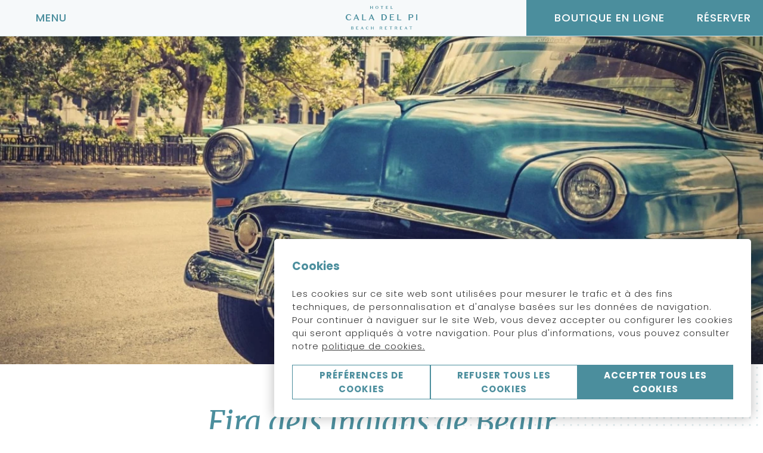

--- FILE ---
content_type: text/html; charset=UTF-8
request_url: https://www.hotelcaladelpi.com/fr/fira-dels-indians-de-begur/
body_size: 15737
content:
<!DOCTYPE html>
<html lang="fr" >
    <head>
        <link rel="preconnect" href="https://fonts.googleapis.com/" crossorigin><link rel="preconnect" href="https://fonts.gstatic.com/" crossorigin><link rel="preload" as="style" href="https://fonts.googleapis.com/css?family=Merriweather:ital,wght@0,400;0,500;0,600,0,700;1,400;1,500;1,600;1,700;1,800;1,900|Poppins:ital,wght@0,300;0,400;0,500;0,600;0,700;1,300;1,400;1,500;1,600;1,700;1,800;1,900|Poppins:ital,wght@0,300;0,400;0,500;0,600;0,700;1,300;1,400;1,500;1,600;1,700;1,800;1,900&display=swap"><link rel="stylesheet" href="https://fonts.googleapis.com/css?family=Merriweather:ital,wght@0,400;0,500;0,600,0,700;1,400;1,500;1,600;1,700;1,800;1,900|Poppins:ital,wght@0,300;0,400;0,500;0,600;0,700;1,300;1,400;1,500;1,600;1,700;1,800;1,900|Poppins:ital,wght@0,300;0,400;0,500;0,600;0,700;1,300;1,400;1,500;1,600;1,700;1,800;1,900&display=swap"/><style>:root{ --brand-color-1: #4b8e9d;--brand-color-1-80: #6fa5b1;--brand-color-1-60: #93bbc4;--brand-color-1-40: #b7d2d8;--brand-color-1-20: #dbe8eb;--brand-color-1-10: #eef4f6;--brand-color-1-7: #f2f7f8;--brand-color-1-5: #f6f9fa;--brand-color-2: #4b8e9d;--brand-color-2-80: #6fa5b1;--brand-color-2-60: #93bbc4;--brand-color-2-40: #b7d2d8;--brand-color-2-20: #dbe8eb;--brand-color-2-10: #eef4f6;--brand-color-2-7: #f2f7f8;--brand-color-2-5: #f6f9fa;--brand-color-3: #4b8e9d;--brand-color-3-80: #6fa5b1;--brand-color-3-60: #93bbc4;--brand-color-3-40: #b7d2d8;--brand-color-3-20: #dbe8eb;--brand-color-3-10: #eef4f6;--brand-color-3-7: #f2f7f8;--brand-color-3-5: #f6f9fa;--complementary-color-1: #b7d2d8;--complementary-color-1-light: #d4e4e8;--topbar-bg-color: #b7d2d8;--complementary-color-2: #FFFFFF;--complementary-color-2-light: #ffffff;--headings-color: #4b8e9d;--text-color: #333333;--small-text-color: #999999;--headings-font: "Merriweather";--text-font: "Poppins";--small-text-font: "Poppins";--accent-banana: #FFF34A; }</style>
        
        <link rel="shortcut icon" href="https://fishhotels-sites.s3.eu-west-3.amazonaws.com/uploads/6bc7c722-5ff4-4aa8-92c6-714ba2ce0386/originals/favicon-2x.png" type="image/x-icon">

        <title>Fira dels Indians de Begur | Hotel Cala del Pi</title>
    <meta name="keywords" content=""/>
    <meta name="description" content="El primer fin de semana de septiembre tiene lugar una de las ferias más auténticas de la Costa Brava."/>

            <meta name="robots" content="index,follow">
    
<!-- Google Tag Manager -->
    <script>(function(w,d,s,l,i){w[l]=w[l]||[];w[l].push({'gtm.start':
                new Date().getTime(),event:'gtm.js'});var f=d.getElementsByTagName(s)[0],
            j=d.createElement(s),dl=l!='dataLayer'?'&l='+l:'';j.async=true;j.src=
            'https://www.googletagmanager.com/gtm.js?id='+i+dl;f.parentNode.insertBefore(j,f);
        })(window,document,'script','dataLayer','GTM-MLQBV4V');</script>
    <!-- End Google Tag Manager -->


            <link rel="canonical" href="https://www.hotelcaladelpi.com/fr/fira-dels-indians-de-begur/">
        <link rel="alternate" hreflang="x-default" href="https://www.hotelcaladelpi.com/es/fira-dels-indians-de-begur/" />
    
    
                    <link rel="alternate" hreflang="es" href="https://www.hotelcaladelpi.com/es/fira-dels-indians-de-begur/" />
            
                    <link rel="alternate" hreflang="fr" href="https://www.hotelcaladelpi.com/fr/fira-dels-indians-de-begur/" />
            
                    <link rel="alternate" hreflang="en" href="https://www.hotelcaladelpi.com/en/begur-indians-fair/" />
            
                    <link rel="alternate" hreflang="ca" href="https://www.hotelcaladelpi.com/ca/fira-d-indians-de-begur/" />
            
            
    
<meta name="csrf-token" content="3vebBgPFfkVfVrIAnKpXmfajMgXkXHJW1Zty0M0X">
        <meta property="og:url" content="https://www.hotelcaladelpi.com/fr/fira-dels-indians-de-begur/"/>
        <meta property="og:title" content=""/>
    <meta property="og:description" content=""/>
        
    <meta name="twitter:card" content="summary"/>
    <meta name="twitter:url" content="https://www.hotelcaladelpi.com/fr/fira-dels-indians-de-begur/"/>
        <meta name="twitter:title" content=""/>
    <meta name="twitter:description" content=""/>
            <link media="all" rel="stylesheet" href="https://www.hotelcaladelpi.com/designs/design-salles-01/design-salles-01.css?v=1.1.2" /><link rel="preload" as="style" href=https://static.mirai.com/core/index.css?v=1.1.2" onload="this.onload=null;this.rel='stylesheet'"><link rel="stylesheet" type="text/css" href="https://api.fishhotels.com/public/sites/6bc7c722-5ff4-4aa8-92c6-714ba2ce0386/stylesheet/styles/booking-engine?v=1.1.2"><link rel="stylesheet" type="text/css" href="https://api.fishhotels.com/public/sites/6bc7c722-5ff4-4aa8-92c6-714ba2ce0386/stylesheet/styles/booking-engine-container?v=1.1.2">
        <meta name="viewport" content="width=device-width, initial-scale=1">
        <!-- POP UP -->


        
        
                    <link media="all" rel="stylesheet" href="https://www.hotelcaladelpi.com/css/bnn-cookies.css?v=1.0.5" />
<script src="https://www.hotelcaladelpi.com/js/bnn-cookies.js?v=1.0.5" type="text/javascript"></script>
<script type="text/javascript">
    let texts = {
        "banner": {
            "title": "Cookies",
            "text": "Les cookies sur ce site web sont utilisées pour mesurer le trafic et à des fins techniques, de personnalisation et d&#039;analyse basées sur les données de navigation. Pour continuer à naviguer sur le site Web, vous devez accepter ou configurer les cookies qui seront appliqués à votre navigation. Pour plus d&#039;informations, vous pouvez consulter notre <a href='https://www.hotelcaladelpi.com/fr/politique-de-cookies/' target='_blank' >politique de cookies.</a>",
            "show-config-btn": "Préférences de cookies",
            "reject-all-btn": "Refuser tous les cookies",
            "accept-all-btn": "Accepter tous les cookies",
        },
        "layer": {
            "title": "Options avancées des cookies",
            "text": "Nous aimerions obtenir votre permission pour utiliser vos données à des fins suivantes :",
            "show-more": "Plus d&#039;informations",
            "show-more-link": "https://www.hotelcaladelpi.com/fr/politique-de-cookies/",
            "essential.title": "Strictement nécessaire.",
            "essential.text": "Ces cookies sont nécessaires pour activer les fonctionnalités de base du site web.",
            "customization.title": "Préférences ou fonctionnalités.",
            "customization.text": "Ces cookies nous permettent de mémoriser des informations pertinentes afin de différencier les utilisateurs et de leur offrir une expérience personnalisée.",
            "analytical.title": "Statistiques",
            "analytical.text": "Ces cookies nous permettent de surveiller et d&#039;analyser l&#039;utilisation de notre site web par les utilisateurs.",
            "marketing.title": "Marketing",
            "marketing.text": "Ces cookies sont utilisés pour proposer de la publicité ciblée et personnalisée en fonction du profil de l&#039;utilisateur.",
            "non-classified.title": "Non classifié",
            "non-classified.text": "Ces cookies n&#039;ont pas été classés dans des catégories de cookies en fonction de leur type et de leur objectif.",
            "privacy-label": "Lisez notre Politique de confidentialité",
            "privacy-link": "https://www.hotelcaladelpi.com/fr/conditions-generales/",
            "reject-btn": "Refuser tout",
            "accept-btn": "Accepter",
            "accept-all-btn": "Accepter tout"
        }
    };

    const bnnCcm = new BnnCcm(texts);
    bnnCcm.manage();
</script>

<script>
    // Define dataLayer and the gtag function.
    window.dataLayer = window.dataLayer || [];
    function gtag(){dataLayer.push(arguments);}

    // Set default consent to 'denied' as a placeholder
    // Determine actual values based on your own requirements
    gtag('consent', 'default', {
        'ad_storage': 'denied',
        'ad_user_data': 'denied',
        'ad_personalization': 'denied',
        'analytics_storage': 'denied',
        'functionality_storage': 'denied',
        'personalization_storage': 'denied',
        'security_storage': 'granted'
    });

    function updateGtagConsent(consent) {
        // Update the consent value in the dataLayer
        gtag('consent', 'update', consent);
    }
</script>
            </head>
        <body class="preload"
          data-desktop-width="1200">
        <!-- Google Tag Manager (noscript) -->
    <noscript><iframe src="https://www.googletagmanager.com/ns.html?id=GTM-MLQBV4V"
                      height="0" width="0" style="display:none;visibility:hidden"></iframe></noscript>
    <!-- End Google Tag Manager (noscript) -->


                            <div class="c-shop-online-top-bar">
    <div class="c-shop-online-top-bar__inner">
        <div class="c-shop-online-top-bar__content">
            <a class="c-shop-online-top-bar__button c-button c-button--naked"
               href="https://shopcollection.salleshotels.com/en/43-cala-del-pi" target="_blank" title="Boutique en ligne">
                <svg class="c-shop-online-top-bar__icon c-icon  ">
    <use href="/designs/design-salles-01/design-salles-01-symbols.svg?v=1.1.1#icon--shop-online"
         fill="/designs/design-salles-01/design-salles-01-symbols.svg?v=1.1.1#" />
</svg>
                <span class="c-button__text">Boutique en ligne</span>
            </a>
        </div>
    </div>
</div>
                <div class="l-site-wrapper">
            <header class="c-header js-header ">
    <div class="c-header__start">
        <div class="c-header__actions c-actions">
            <button type="button" class="c-actions__button c-actions__button--menu js-modal-action js-modal-action-menu "
        data-modal-name="menu"
        data-menu-open="Menu"
         data-menu-close="Fermer Menu"         title="Menu">
    <svg class="c-actions__icon-menu c-icon">
        <use href="/designs/design-salles-01/design-salles-01-symbols.svg?v=1.1.1#icon--menu" fill="/designs/design-salles-01/design-salles-01-symbols.svg?v=1.1.1#" />
    </svg>
    <svg class="c-actions__icon-close c-icon  ">
        <use href="/designs/design-salles-01/design-salles-01-symbols.svg?v=1.1.1#icon--menu-close" fill="/designs/design-salles-01/design-salles-01-symbols.svg?v=1.1.1#" />
    </svg>
    <span class="c-actions__label js-label-menu">
                    Menu
            </span>
</button>
        </div>
    </div>
    <div class="c-header__middle">
        <a class="c-header__logo c-header__logo--color c-logo"
           href="https://www.hotelcaladelpi.com/fr/"
           title="Hotel Cala del Pi">
            <img class="c-logo__image lazyload"
                 src="https://fishhotels-sites.s3.eu-west-3.amazonaws.com/uploads/6bc7c722-5ff4-4aa8-92c6-714ba2ce0386/originals/logo-salles-cala-del-pi-reduced-big.svg"
                 title="Hotel Cala del Pi"
                 alt="Logo Hotel Cala del Pi">
        </a>
        <a class="c-header__logo c-header__logo--white c-logo"
           href="https://www.hotelcaladelpi.com/fr/"
           title="Hotel Cala del Pi">
            <img class="c-logo__image lazyload"
                 src="https://fishhotels-sites.s3.eu-west-3.amazonaws.com/uploads/6bc7c722-5ff4-4aa8-92c6-714ba2ce0386/originals/brand-logo-big-white.svg"
                 title="Hotel Cala del Pi"
                 alt="Logo Hotel Cala del Pi">
        </a>
    </div>
    <div class="c-header__end">
        <div class="c-header__actions c-actions">
                            <a href="https://shopcollection.salleshotels.com/en/43-cala-del-pi" target="_blank" title="Boutique en ligne"
                   class="c-actions__button c-actions__button--shop-online" title="Boutique en ligne">
                    <svg class="c-actions__icon-shop-online c-icon  ">
    <use href="/designs/design-salles-01/design-salles-01-symbols.svg?v=1.1.1#icon--shop-online"
         fill="/designs/design-salles-01/design-salles-01-symbols.svg?v=1.1.1#" />
</svg>
                    <span class="c-actions__label c-actions__label-shop-online">
                    Boutique en ligne
                </span>
                </a>
                        <button class="c-actions__button c-actions__button--booking js-modal-action c-actions__button--booking-shop-online"
            title="Vérifier la réservation"
            aria-label="Vérifier la réservation"
            data-modal-name="booking-layer">
                    <svg class="c-actions__icon-booking c-icon">
                <use xlink:href="/designs/design-salles-01/design-salles-01-symbols.svg?v=1.1.1#icon--datepicker"
                     fill="/designs/design-salles-01/design-salles-01-symbols.svg?v=1.1.1#" />
            </svg>
                <span class="c-actions__label">
        Réserver
    </span>
    </button>
        </div>
    </div>
    <nav class="c-header__nav c-nav js-nav js-modal" data-modal-name="menu">
        <div class="c-nav__background js-modal-background"></div>
        <div class="c-nav__inner">
            <ul class="c-nav__menu">
                                                            <li class="c-nav__menu-item   js-menu-item "                             aria-haspopup="true" >
                            <div class="c-nav__link-wrapper">
                                <a href="https://www.hotelcaladelpi.com/fr/hotel/" class="c-nav__link"
                                   title="Hotel">
                                    Hotel
                                </a>
                                                                    <svg class="c-nav__arrow c-icon js-submenu-action">
                                        <use xlink:href="/designs/design-salles-01/design-salles-01-symbols.svg?v=1.1.1#icon--expand" fill="/designs/design-salles-01/design-salles-01-symbols.svg?v=1.1.1#" />
                                    </svg>
                                                            </div>
                                                            <ul class="c-nav__submenu js-submenu">
                                                                            <li class="c-nav__submenu-item ">
                                            <a href="https://www.hotelcaladelpi.com/fr/description-et-services/"
                                               class="c-nav__submenu-link " title="Description et services">
                                                Description et services
                                            </a>
                                        </li>
                                                                            <li class="c-nav__submenu-item ">
                                            <a href="https://www.hotelcaladelpi.com/fr/galerie/"
                                               class="c-nav__submenu-link " title="Galerie">
                                                Galerie
                                            </a>
                                        </li>
                                                                            <li class="c-nav__submenu-item ">
                                            <a href="https://www.hotelcaladelpi.com/fr/situation-et-coordonnees/"
                                               class="c-nav__submenu-link " title="Situation et coordonnées">
                                                Situation et coordonnées
                                            </a>
                                        </li>
                                                                    </ul>
                                                    </li>
                                                                                <li class="c-nav__menu-item  " >
                            <div class="c-nav__link-wrapper">
                                <a href="https://www.hotelcaladelpi.com/fr/adults-only/" class="c-nav__link"
                                   title="Adults Only">
                                    Adults Only
                                </a>
                                                            </div>
                                                    </li>
                                                                                <li class="c-nav__menu-item   js-menu-item "                             aria-haspopup="true" >
                            <div class="c-nav__link-wrapper">
                                <a href="https://www.hotelcaladelpi.com/fr/logement/" class="c-nav__link"
                                   title="Logement">
                                    Logement
                                </a>
                                                                    <svg class="c-nav__arrow c-icon js-submenu-action">
                                        <use xlink:href="/designs/design-salles-01/design-salles-01-symbols.svg?v=1.1.1#icon--expand" fill="/designs/design-salles-01/design-salles-01-symbols.svg?v=1.1.1#" />
                                    </svg>
                                                            </div>
                                                            <ul class="c-nav__submenu js-submenu">
                                                                            <li class="c-nav__submenu-item ">
                                            <a href="https://www.hotelcaladelpi.com/fr/deluxe/"
                                               class="c-nav__submenu-link " title="Deluxe">
                                                Deluxe
                                            </a>
                                        </li>
                                                                            <li class="c-nav__submenu-item ">
                                            <a href="https://www.hotelcaladelpi.com/fr/chambre-deluxe-avec-vue-sur-la-mer/"
                                               class="c-nav__submenu-link " title="Chambre Deluxe avec vue sur la mer">
                                                Chambre Deluxe avec vue sur la mer
                                            </a>
                                        </li>
                                                                            <li class="c-nav__submenu-item ">
                                            <a href="https://www.hotelcaladelpi.com/fr/chambre-deluxe-avec-vue-sur-la-mer-chill-out/"
                                               class="c-nav__submenu-link " title="Chambre Deluxe avec vue sur la mer Chill Out">
                                                Chambre Deluxe avec vue sur la mer Chill Out
                                            </a>
                                        </li>
                                                                            <li class="c-nav__submenu-item ">
                                            <a href="https://www.hotelcaladelpi.com/fr/suite/"
                                               class="c-nav__submenu-link " title="Suite">
                                                Suite
                                            </a>
                                        </li>
                                                                            <li class="c-nav__submenu-item ">
                                            <a href="https://www.hotelcaladelpi.com/fr/suite-avec-vue-sur-la-mer-1/"
                                               class="c-nav__submenu-link " title="Suite avec vue sur la mer">
                                                Suite avec vue sur la mer
                                            </a>
                                        </li>
                                                                            <li class="c-nav__submenu-item ">
                                            <a href="https://www.hotelcaladelpi.com/fr/seafront-panoramic-room/"
                                               class="c-nav__submenu-link " title="Seafront panoramic Room">
                                                Seafront panoramic Room
                                            </a>
                                        </li>
                                                                            <li class="c-nav__submenu-item ">
                                            <a href="https://www.hotelcaladelpi.com/fr/seafront-panoramic-suite-1/"
                                               class="c-nav__submenu-link " title="Seafront panoramic Suite">
                                                Seafront panoramic Suite
                                            </a>
                                        </li>
                                                                    </ul>
                                                    </li>
                                                                                <li class="c-nav__menu-item   js-menu-item "                             aria-haspopup="true" >
                            <div class="c-nav__link-wrapper">
                                <a href="https://www.hotelcaladelpi.com/fr/gastronomie/" class="c-nav__link"
                                   title="Gastronomie">
                                    Gastronomie
                                </a>
                                                                    <svg class="c-nav__arrow c-icon js-submenu-action">
                                        <use xlink:href="/designs/design-salles-01/design-salles-01-symbols.svg?v=1.1.1#icon--expand" fill="/designs/design-salles-01/design-salles-01-symbols.svg?v=1.1.1#" />
                                    </svg>
                                                            </div>
                                                            <ul class="c-nav__submenu js-submenu">
                                                                            <li class="c-nav__submenu-item ">
                                            <a href="https://www.hotelcaladelpi.com/fr/restaurant-almarí/"
                                               class="c-nav__submenu-link " title="Restaurant Almarí">
                                                Restaurant Almarí
                                            </a>
                                        </li>
                                                                            <li class="c-nav__submenu-item ">
                                            <a href="https://www.hotelcaladelpi.com/fr/notre-cave/"
                                               class="c-nav__submenu-link " title="Notre cave">
                                                Notre cave
                                            </a>
                                        </li>
                                                                            <li class="c-nav__submenu-item ">
                                            <a href="https://www.hotelcaladelpi.com/fr/le-bar-origens/"
                                               class="c-nav__submenu-link " title="Le bar Orígens">
                                                Le bar Orígens
                                            </a>
                                        </li>
                                                                    </ul>
                                                    </li>
                                                                                <li class="c-nav__menu-item  " >
                            <div class="c-nav__link-wrapper">
                                <a href="https://www.hotelcaladelpi.com/fr/experiences/" class="c-nav__link"
                                   title="Expériences">
                                    Expériences
                                </a>
                                                            </div>
                                                    </li>
                                                                                <li class="c-nav__menu-item   js-menu-item "                             aria-haspopup="true" >
                            <div class="c-nav__link-wrapper">
                                <a href="https://www.hotelcaladelpi.com/fr/spa-and-wellness/" class="c-nav__link"
                                   title="Spa &amp; Wellness">
                                    Spa &amp; Wellness
                                </a>
                                                                    <svg class="c-nav__arrow c-icon js-submenu-action">
                                        <use xlink:href="/designs/design-salles-01/design-salles-01-symbols.svg?v=1.1.1#icon--expand" fill="/designs/design-salles-01/design-salles-01-symbols.svg?v=1.1.1#" />
                                    </svg>
                                                            </div>
                                                            <ul class="c-nav__submenu js-submenu">
                                                                            <li class="c-nav__submenu-item ">
                                            <a href="https://www.hotelcaladelpi.com/fr/circuit-spa/"
                                               class="c-nav__submenu-link " title="Circuit spa">
                                                Circuit spa
                                            </a>
                                        </li>
                                                                            <li class="c-nav__submenu-item ">
                                            <a href="https://www.hotelcaladelpi.com/fr/soins-du-visage/"
                                               class="c-nav__submenu-link " title="Soins du visage">
                                                Soins du visage
                                            </a>
                                        </li>
                                                                            <li class="c-nav__submenu-item ">
                                            <a href="https://www.hotelcaladelpi.com/fr/soins-corporels/"
                                               class="c-nav__submenu-link " title="Soins corporels">
                                                Soins corporels
                                            </a>
                                        </li>
                                                                            <li class="c-nav__submenu-item ">
                                            <a href="https://www.hotelcaladelpi.com/fr/massages/"
                                               class="c-nav__submenu-link " title="Massages">
                                                Massages
                                            </a>
                                        </li>
                                                                            <li class="c-nav__submenu-item ">
                                            <a href="https://www.hotelcaladelpi.com/fr/grands-rituels/"
                                               class="c-nav__submenu-link " title="Grands rituels">
                                                Grands rituels
                                            </a>
                                        </li>
                                                                            <li class="c-nav__submenu-item ">
                                            <a href="https://www.hotelcaladelpi.com/fr/soins-vegans-et-bio/"
                                               class="c-nav__submenu-link " title="Soins végans et bio">
                                                Soins végans et bio
                                            </a>
                                        </li>
                                                                            <li class="c-nav__submenu-item ">
                                            <a href="https://www.hotelcaladelpi.com/fr/demande-de-reservation/"
                                               class="c-nav__submenu-link " title="Demande de réservation">
                                                Demande de réservation
                                            </a>
                                        </li>
                                                                            <li class="c-nav__submenu-item ">
                                            <a href="https://www.hotelcaladelpi.com/fr/boutique-en-ligne/"
                                               class="c-nav__submenu-link " title="Boutique en ligne">
                                                Boutique en ligne
                                            </a>
                                        </li>
                                                                    </ul>
                                                    </li>
                                                                                <li class="c-nav__menu-item  " >
                            <div class="c-nav__link-wrapper">
                                <a href="https://www.hotelcaladelpi.com/fr/promotions/" class="c-nav__link"
                                   title="Promotions">
                                    Promotions
                                </a>
                                                            </div>
                                                    </li>
                                                                                <li class="c-nav__menu-item   js-menu-item "                             aria-haspopup="true" >
                            <div class="c-nav__link-wrapper">
                                <a href="https://www.hotelcaladelpi.com/fr/evenements/" class="c-nav__link"
                                   title="Événements">
                                    Événements
                                </a>
                                                                    <svg class="c-nav__arrow c-icon js-submenu-action">
                                        <use xlink:href="/designs/design-salles-01/design-salles-01-symbols.svg?v=1.1.1#icon--expand" fill="/designs/design-salles-01/design-salles-01-symbols.svg?v=1.1.1#" />
                                    </svg>
                                                            </div>
                                                            <ul class="c-nav__submenu js-submenu">
                                                                            <li class="c-nav__submenu-item ">
                                            <a href="https://www.hotelcaladelpi.com/fr/reunions-professionnelles/"
                                               class="c-nav__submenu-link " title="Réunions professionnelles">
                                                Réunions professionnelles
                                            </a>
                                        </li>
                                                                            <li class="c-nav__submenu-item ">
                                            <a href="https://www.hotelcaladelpi.com/fr/noces-et-festivites/"
                                               class="c-nav__submenu-link " title="Noces et festivités">
                                                Noces et festivités
                                            </a>
                                        </li>
                                                                            <li class="c-nav__submenu-item ">
                                            <a href="https://www.hotelcaladelpi.com/fr/contact/"
                                               class="c-nav__submenu-link " title="Contact">
                                                Contact
                                            </a>
                                        </li>
                                                                    </ul>
                                                    </li>
                                                                                <li class="c-nav__menu-item  " >
                            <div class="c-nav__link-wrapper">
                                <a href="https://www.hotelcaladelpi.com/fr/environnement/" class="c-nav__link"
                                   title="Environnement">
                                    Environnement
                                </a>
                                                            </div>
                                                    </li>
                                                                                                            <li class="c-nav__menu-item">
                        <div class="c-nav__link-wrapper">
                            <a href="https://shopcollection.salleshotels.com/en/43-cala-del-pi" class="c-nav__link c-nav__link-shop-online"
                               target="_blank" title="Boutique en ligne">
                                Boutique en ligne
                            </a>
                        </div>
                    </li>
                            </ul>
            <div class="c-nav__lang-selector c-lang-selector--inline c-lang-selector js-lang-selector">
                    <div class="c-lang-selector__action ">
                                                    <span class="c-lang-selector__lang">
                        fr
                    </span>
                                                    <svg class=" c-icon  c-lang-selector__arrow">
                        <use xlink:href="/designs/design-salles-01/design-salles-01-symbols.svg?v=1.1.1#icon--select-arrow"
                             fill="/designs/design-salles-01/design-salles-01-symbols.svg?v=1.1.1#" />
                    </svg>
                            </div>
                                        <ul class="c-lang-selector__list ">
                                                            <li class="c-lang-selector__item js-lang-selector-item ">
                            <a href="https://www.hotelcaladelpi.com/es/fira-dels-indians-de-begur/" title="Fira dels Indians de Begur">
                                es
                            </a>
                        </li>
                                                                                <li class="c-lang-selector__item js-lang-selector-item  is-active ">
                            <a href="https://www.hotelcaladelpi.com/fr/fira-dels-indians-de-begur/" title="Fira dels Indians de Begur">
                                fr
                            </a>
                        </li>
                                                                                <li class="c-lang-selector__item js-lang-selector-item ">
                            <a href="https://www.hotelcaladelpi.com/en/begur-indians-fair/" title="Begur Indians Fair">
                                en
                            </a>
                        </li>
                                                                                <li class="c-lang-selector__item js-lang-selector-item ">
                            <a href="https://www.hotelcaladelpi.com/ca/fira-d-indians-de-begur/" title="Fira d’Indians de Begur">
                                ca
                            </a>
                        </li>
                                                </ul>
            </div>
        </div>
    </nav>

</header>
            <main class="l-site-content js-site-content ">
                                        <section class="b-hero fishh-block  fishh-editable-old" data-fishh-block=hero data-fishh-block-id=e5928796-8e93-4d4a-a99c-261790bcbb24 data-overlap="false" data-header-transparent="false">
    <div class="b-hero__slider c-slider-s02 splide js-slider-s02" data-fishh-ref="slider">
        <div class="splide__track">
            <ul class="splide__list">
                                                            <li class="splide__slide">
                            <div class="c-slider-s02__image c-image-cover  "
     >
    <picture>
                    <source data-srcset="https://api.fishhotels.com/api/sites/6bc7c722-5ff4-4aa8-92c6-714ba2ce0386/media-images/coche-cuba-198.jpeg?cw=1528&amp;ch=860&amp;cx=404&amp;cy=0&amp;s=xxl&amp;w=2000&amp;h=1126" media="(min-width: 1440px)" type="image/png">
                    <source data-srcset="https://api.fishhotels.com/api/sites/6bc7c722-5ff4-4aa8-92c6-714ba2ce0386/media-images/coche-cuba-198.jpeg?cw=1528&amp;ch=860&amp;cx=404&amp;cy=0&amp;s=xl&amp;w=1200&amp;h=675" media="(min-width: 1280px)" type="image/png">
                    <source data-srcset="https://api.fishhotels.com/api/sites/6bc7c722-5ff4-4aa8-92c6-714ba2ce0386/media-images/coche-cuba-198.jpeg?cw=1528&amp;ch=860&amp;cx=404&amp;cy=0&amp;s=l&amp;w=1024&amp;h=576" media="(min-width: 1024px)" type="image/png">
                    <source data-srcset="https://api.fishhotels.com/api/sites/6bc7c722-5ff4-4aa8-92c6-714ba2ce0386/media-images/coche-cuba-198.jpeg?cw=1528&amp;ch=860&amp;cx=404&amp;cy=0&amp;s=m&amp;w=700&amp;h=394" media="(min-width: 700px)" type="image/png">
                    <source data-srcset="https://api.fishhotels.com/api/sites/6bc7c722-5ff4-4aa8-92c6-714ba2ce0386/media-images/coche-cuba-198.jpeg?cw=1528&amp;ch=860&amp;cx=404&amp;cy=0&amp;s=s&amp;w=400&amp;h=225" media="(min-width: 320px)" type="image/png">
                <img class="c-image-cover__picture lazyload" src=""
             data-src="https://api.fishhotels.com/api/sites/6bc7c722-5ff4-4aa8-92c6-714ba2ce0386/media-images/coche-cuba-198.jpeg?cw=1528&amp;ch=860&amp;cx=404&amp;cy=0&amp;s=xl&amp;w=1200&amp;h=675"
             title=""
             alt=""
             type="image/png" />
    </picture>
</div>
                        </li>
                                                </ul>
        </div>
    </div>
    <div class="b-hero__content">
                <h1 class="b-hero__title "
         data-fishh-ref="title"         >
            Fira dels Indians de Begur
    </h1>
        <p class="b-hero__subtitle "
         data-fishh-ref="subtitle"         >
            Une fête exceptionnelle alliant histoire et tradition
    </p>

            </div>
</section>
                                                                                                                    <div class="b-content-image-inverted fishh-block  fishh-editable-old" data-fishh-block=content-image-inverted data-fishh-block-id=8dff98d6-68ab-4c6b-af16-e2804292a5bb>
    <div class="b-content-image__inner b-content-image__inner--inverted">
        <div class="b-content-image__info">
                        <p class="b-content-image__title "
         data-fishh-ref="title"         >
            Fira dels Indians de Begur
    </p>
            <div class="b-content-image__text c-rich-text "
         data-fishh-ref="text"         >
            <div><p><span lang="EN-US">C&rsquo;est le premier week-end de septembre que se d&eacute;roule une des f&ecirc;tes les plus authentiques de la Costa Brava&nbsp;: la &ldquo;Fira dels Indians de Begur&rdquo;, trois jours pendant lesquels les habitants de cette commune comm&eacute;morent la relation tr&egrave;s &eacute;troite qui unissait Cuba et Begur, une ville dont de nombreux habitants &eacute;migr&egrave;rent vers l&rsquo;&icirc;le carib&eacute;enne au cours du XIXe si&egrave;cle. La Fira comprend un vaste programme d&rsquo;activit&eacute;s, avec des expositions, des conf&eacute;rences, des spectacles musicaux, des ateliers, des d&eacute;monstrations d&rsquo;artisanat, et le traditionnel March&eacute; des Indianos sur lequel on peut acheter des produits typiques de l&rsquo;outre-mer, comme le caf&eacute;, le rhum ou le cacao. Un rendez-vous &agrave; ne pas manquer.<br /><br /></span></p></div><p><a href="http://visitbegur.cat/fr/foire-dindians/" target="_blank" rel="noopener">Plus d&rsquo;informations</a></p>
    </div>

                    </div>
        <div class="b-content-image__wrapper">
                            <div class="b-content-image__image c-image-cover  "
      data-fishh-ref="image" >
    <picture>
                    <source data-srcset="https://api.fishhotels.com/api/sites/6bc7c722-5ff4-4aa8-92c6-714ba2ce0386/media-images/fira-d-indians-de-begur-2016-portada-443.jpeg?cw=1316&amp;ch=1316&amp;cx=500&amp;cy=0&amp;s=xxl&amp;w=2000&amp;h=2000" media="(min-width: 1440px)" type="image/png">
                    <source data-srcset="https://api.fishhotels.com/api/sites/6bc7c722-5ff4-4aa8-92c6-714ba2ce0386/media-images/fira-d-indians-de-begur-2016-portada-443.jpeg?cw=1316&amp;ch=1316&amp;cx=500&amp;cy=0&amp;s=xl&amp;w=1200&amp;h=1200" media="(min-width: 1280px)" type="image/png">
                    <source data-srcset="https://api.fishhotels.com/api/sites/6bc7c722-5ff4-4aa8-92c6-714ba2ce0386/media-images/fira-d-indians-de-begur-2016-portada-443.jpeg?cw=1316&amp;ch=1316&amp;cx=500&amp;cy=0&amp;s=l&amp;w=1024&amp;h=1024" media="(min-width: 1024px)" type="image/png">
                    <source data-srcset="https://api.fishhotels.com/api/sites/6bc7c722-5ff4-4aa8-92c6-714ba2ce0386/media-images/fira-d-indians-de-begur-2016-portada-443.jpeg?cw=1316&amp;ch=1316&amp;cx=500&amp;cy=0&amp;s=m&amp;w=700&amp;h=700" media="(min-width: 700px)" type="image/png">
                    <source data-srcset="https://api.fishhotels.com/api/sites/6bc7c722-5ff4-4aa8-92c6-714ba2ce0386/media-images/fira-d-indians-de-begur-2016-portada-443.jpeg?cw=1316&amp;ch=1316&amp;cx=500&amp;cy=0&amp;s=s&amp;w=400&amp;h=400" media="(min-width: 320px)" type="image/png">
                <img class="c-image-cover__picture lazyload" src=""
             data-src="https://api.fishhotels.com/api/sites/6bc7c722-5ff4-4aa8-92c6-714ba2ce0386/media-images/fira-d-indians-de-begur-2016-portada-443.jpeg?cw=1316&amp;ch=1316&amp;cx=500&amp;cy=0&amp;s=s&amp;w=400&amp;h=400"
             title=""
             alt=""
             type="image/png" />
    </picture>
</div>
                                </div>
    </div>
</div>
                                <section class="b-related fishh-block  fishh-editable-old" data-fishh-block=neighbourhood-related data-fishh-block-id=d2361dd0-d451-421c-839c-884dbbb4b13e>
                    <h3 class="b-related__title">
                Other points
            </h3>
            <div class="b-related__slider c-slider-s03 splide js-slider-s03">
                <div class="splide__track">
                    <ul class="splide__list">
                                                                                    <li class="splide__slide">
                                    <a class=" c-neighbourhood-item" href="https://www.hotelcaladelpi.com/fr/la-costa-brava/" target="_self" title="La Costa Brava">
                                        <div class="c-neighbourhood-item__content">
                                            <h4 class="c-neighbourhood-item__title">
                                                La Costa Brava
                                            </h4>
                                            <button class="c-neighbourhood-item__button c-button c-button--naked" type=button>
                                                <span class="c-button__text">Know more</span>
                                                <svg class="c-button__right-icon c-icon  ">
                                                    <use href="/designs/design-salles-01/design-salles-01-symbols.svg?v=1.1.1#icon--arrow-nav-right" fill="/designs/design-salles-01/design-salles-01-symbols.svg?v=1.1.1#" />
                                                </svg>
                                            </button>
                                        </div>
                                        <div class="c-neighbourhood-item__image c-image-cover c-image-cover--veiled">
                                            <picture>
                                                                                                    <source data-srcset="https://api.fishhotels.com/api/sites/6bc7c722-5ff4-4aa8-92c6-714ba2ce0386/media-images/costabrava1-371.jpeg?cw=1971&amp;ch=1408&amp;cx=0&amp;cy=296&amp;s=xxl&amp;w=2000&amp;h=1429" media="(min-width: 1440px)" type="image/png">
                                                                                                    <source data-srcset="https://api.fishhotels.com/api/sites/6bc7c722-5ff4-4aa8-92c6-714ba2ce0386/media-images/costabrava1-371.jpeg?cw=1971&amp;ch=1408&amp;cx=0&amp;cy=296&amp;s=xl&amp;w=1200&amp;h=857" media="(min-width: 1280px)" type="image/png">
                                                                                                    <source data-srcset="https://api.fishhotels.com/api/sites/6bc7c722-5ff4-4aa8-92c6-714ba2ce0386/media-images/costabrava1-371.jpeg?cw=1971&amp;ch=1408&amp;cx=0&amp;cy=296&amp;s=l&amp;w=1024&amp;h=732" media="(min-width: 1024px)" type="image/png">
                                                                                                    <source data-srcset="https://api.fishhotels.com/api/sites/6bc7c722-5ff4-4aa8-92c6-714ba2ce0386/media-images/costabrava1-371.jpeg?cw=1971&amp;ch=1408&amp;cx=0&amp;cy=296&amp;s=m&amp;w=700&amp;h=500" media="(min-width: 700px)" type="image/png">
                                                                                                    <source data-srcset="https://api.fishhotels.com/api/sites/6bc7c722-5ff4-4aa8-92c6-714ba2ce0386/media-images/costabrava1-371.jpeg?cw=1971&amp;ch=1408&amp;cx=0&amp;cy=296&amp;s=s&amp;w=400&amp;h=286" media="(min-width: 320px)" type="image/png">
                                                                                                <img class="c-image-cover__picture lazyload" src=""
                                                     data-src="https://fishhotels-sites.s3.eu-west-3.amazonaws.com/uploads/6bc7c722-5ff4-4aa8-92c6-714ba2ce0386/originals/costabrava1-371.jpeg"
                                                     title=""
                                                     alt="Costabrava1 371"
                                                     type="image/png" />
                                            </picture>
                                        </div>
                                    </a>
                                </li>
                                                                                                                <li class="splide__slide">
                                    <a class=" c-neighbourhood-item" href="https://www.hotelcaladelpi.com/fr/les-chemins-de-ronde/" target="_self" title="Les chemins de ronde">
                                        <div class="c-neighbourhood-item__content">
                                            <h4 class="c-neighbourhood-item__title">
                                                Les chemins de ronde
                                            </h4>
                                            <button class="c-neighbourhood-item__button c-button c-button--naked" type=button>
                                                <span class="c-button__text">Know more</span>
                                                <svg class="c-button__right-icon c-icon  ">
                                                    <use href="/designs/design-salles-01/design-salles-01-symbols.svg?v=1.1.1#icon--arrow-nav-right" fill="/designs/design-salles-01/design-salles-01-symbols.svg?v=1.1.1#" />
                                                </svg>
                                            </button>
                                        </div>
                                        <div class="c-neighbourhood-item__image c-image-cover c-image-cover--veiled">
                                            <picture>
                                                                                                    <source data-srcset="https://api.fishhotels.com/api/sites/6bc7c722-5ff4-4aa8-92c6-714ba2ce0386/media-images/camins-de-ronda-946.jpeg?cw=1971&amp;ch=1408&amp;cx=0&amp;cy=296&amp;s=xxl&amp;w=2000&amp;h=1429" media="(min-width: 1440px)" type="image/png">
                                                                                                    <source data-srcset="https://api.fishhotels.com/api/sites/6bc7c722-5ff4-4aa8-92c6-714ba2ce0386/media-images/camins-de-ronda-946.jpeg?cw=1971&amp;ch=1408&amp;cx=0&amp;cy=296&amp;s=xl&amp;w=1200&amp;h=857" media="(min-width: 1280px)" type="image/png">
                                                                                                    <source data-srcset="https://api.fishhotels.com/api/sites/6bc7c722-5ff4-4aa8-92c6-714ba2ce0386/media-images/camins-de-ronda-946.jpeg?cw=1971&amp;ch=1408&amp;cx=0&amp;cy=296&amp;s=l&amp;w=1024&amp;h=732" media="(min-width: 1024px)" type="image/png">
                                                                                                    <source data-srcset="https://api.fishhotels.com/api/sites/6bc7c722-5ff4-4aa8-92c6-714ba2ce0386/media-images/camins-de-ronda-946.jpeg?cw=1971&amp;ch=1408&amp;cx=0&amp;cy=296&amp;s=m&amp;w=700&amp;h=500" media="(min-width: 700px)" type="image/png">
                                                                                                    <source data-srcset="https://api.fishhotels.com/api/sites/6bc7c722-5ff4-4aa8-92c6-714ba2ce0386/media-images/camins-de-ronda-946.jpeg?cw=1971&amp;ch=1408&amp;cx=0&amp;cy=296&amp;s=s&amp;w=400&amp;h=286" media="(min-width: 320px)" type="image/png">
                                                                                                <img class="c-image-cover__picture lazyload" src=""
                                                     data-src="https://fishhotels-sites.s3.eu-west-3.amazonaws.com/uploads/6bc7c722-5ff4-4aa8-92c6-714ba2ce0386/originals/camins-de-ronda-946.jpeg"
                                                     title=""
                                                     alt="Camins de ronda 946"
                                                     type="image/png" />
                                            </picture>
                                        </div>
                                    </a>
                                </li>
                                                                                                                <li class="splide__slide">
                                    <a class=" c-neighbourhood-item" href="https://www.hotelcaladelpi.com/fr/les-voies-vertes/" target="_self" title="Les voies vertes">
                                        <div class="c-neighbourhood-item__content">
                                            <h4 class="c-neighbourhood-item__title">
                                                Les voies vertes
                                            </h4>
                                            <button class="c-neighbourhood-item__button c-button c-button--naked" type=button>
                                                <span class="c-button__text">Know more</span>
                                                <svg class="c-button__right-icon c-icon  ">
                                                    <use href="/designs/design-salles-01/design-salles-01-symbols.svg?v=1.1.1#icon--arrow-nav-right" fill="/designs/design-salles-01/design-salles-01-symbols.svg?v=1.1.1#" />
                                                </svg>
                                            </button>
                                        </div>
                                        <div class="c-neighbourhood-item__image c-image-cover c-image-cover--veiled">
                                            <picture>
                                                                                                    <source data-srcset="https://api.fishhotels.com/api/sites/6bc7c722-5ff4-4aa8-92c6-714ba2ce0386/media-images/bicired-795.jpeg?cw=1971&amp;ch=1408&amp;cx=0&amp;cy=275&amp;s=xxl&amp;w=2000&amp;h=1429" media="(min-width: 1440px)" type="image/png">
                                                                                                    <source data-srcset="https://api.fishhotels.com/api/sites/6bc7c722-5ff4-4aa8-92c6-714ba2ce0386/media-images/bicired-795.jpeg?cw=1971&amp;ch=1408&amp;cx=0&amp;cy=275&amp;s=xl&amp;w=1200&amp;h=857" media="(min-width: 1280px)" type="image/png">
                                                                                                    <source data-srcset="https://api.fishhotels.com/api/sites/6bc7c722-5ff4-4aa8-92c6-714ba2ce0386/media-images/bicired-795.jpeg?cw=1971&amp;ch=1408&amp;cx=0&amp;cy=275&amp;s=l&amp;w=1024&amp;h=732" media="(min-width: 1024px)" type="image/png">
                                                                                                    <source data-srcset="https://api.fishhotels.com/api/sites/6bc7c722-5ff4-4aa8-92c6-714ba2ce0386/media-images/bicired-795.jpeg?cw=1971&amp;ch=1408&amp;cx=0&amp;cy=275&amp;s=m&amp;w=700&amp;h=500" media="(min-width: 700px)" type="image/png">
                                                                                                    <source data-srcset="https://api.fishhotels.com/api/sites/6bc7c722-5ff4-4aa8-92c6-714ba2ce0386/media-images/bicired-795.jpeg?cw=1971&amp;ch=1408&amp;cx=0&amp;cy=275&amp;s=s&amp;w=400&amp;h=286" media="(min-width: 320px)" type="image/png">
                                                                                                <img class="c-image-cover__picture lazyload" src=""
                                                     data-src="https://fishhotels-sites.s3.eu-west-3.amazonaws.com/uploads/6bc7c722-5ff4-4aa8-92c6-714ba2ce0386/originals/bicired-795.jpeg"
                                                     title=""
                                                     alt=""
                                                     type="image/png" />
                                            </picture>
                                        </div>
                                    </a>
                                </li>
                                                                                                                <li class="splide__slide">
                                    <a class=" c-neighbourhood-item" href="https://www.hotelcaladelpi.com/fr/les-iles-medes/" target="_self" title="Les îles Medes">
                                        <div class="c-neighbourhood-item__content">
                                            <h4 class="c-neighbourhood-item__title">
                                                Les îles Medes
                                            </h4>
                                            <button class="c-neighbourhood-item__button c-button c-button--naked" type=button>
                                                <span class="c-button__text">Know more</span>
                                                <svg class="c-button__right-icon c-icon  ">
                                                    <use href="/designs/design-salles-01/design-salles-01-symbols.svg?v=1.1.1#icon--arrow-nav-right" fill="/designs/design-salles-01/design-salles-01-symbols.svg?v=1.1.1#" />
                                                </svg>
                                            </button>
                                        </div>
                                        <div class="c-neighbourhood-item__image c-image-cover c-image-cover--veiled">
                                            <picture>
                                                                                                    <source data-srcset="https://api.fishhotels.com/api/sites/6bc7c722-5ff4-4aa8-92c6-714ba2ce0386/media-images/islas-medas-costa-brava-339.jpeg?cw=1971&amp;ch=1408&amp;cx=0&amp;cy=296&amp;s=xxl&amp;w=2000&amp;h=1429" media="(min-width: 1440px)" type="image/png">
                                                                                                    <source data-srcset="https://api.fishhotels.com/api/sites/6bc7c722-5ff4-4aa8-92c6-714ba2ce0386/media-images/islas-medas-costa-brava-339.jpeg?cw=1971&amp;ch=1408&amp;cx=0&amp;cy=296&amp;s=xl&amp;w=1200&amp;h=857" media="(min-width: 1280px)" type="image/png">
                                                                                                    <source data-srcset="https://api.fishhotels.com/api/sites/6bc7c722-5ff4-4aa8-92c6-714ba2ce0386/media-images/islas-medas-costa-brava-339.jpeg?cw=1971&amp;ch=1408&amp;cx=0&amp;cy=296&amp;s=l&amp;w=1024&amp;h=732" media="(min-width: 1024px)" type="image/png">
                                                                                                    <source data-srcset="https://api.fishhotels.com/api/sites/6bc7c722-5ff4-4aa8-92c6-714ba2ce0386/media-images/islas-medas-costa-brava-339.jpeg?cw=1971&amp;ch=1408&amp;cx=0&amp;cy=296&amp;s=m&amp;w=700&amp;h=500" media="(min-width: 700px)" type="image/png">
                                                                                                    <source data-srcset="https://api.fishhotels.com/api/sites/6bc7c722-5ff4-4aa8-92c6-714ba2ce0386/media-images/islas-medas-costa-brava-339.jpeg?cw=1971&amp;ch=1408&amp;cx=0&amp;cy=296&amp;s=s&amp;w=400&amp;h=286" media="(min-width: 320px)" type="image/png">
                                                                                                <img class="c-image-cover__picture lazyload" src=""
                                                     data-src="https://fishhotels-sites.s3.eu-west-3.amazonaws.com/uploads/6bc7c722-5ff4-4aa8-92c6-714ba2ce0386/originals/islas-medas-costa-brava-339.jpeg"
                                                     title=""
                                                     alt=""
                                                     type="image/png" />
                                            </picture>
                                        </div>
                                    </a>
                                </li>
                                                                                                                <li class="splide__slide">
                                    <a class=" c-neighbourhood-item" href="https://www.hotelcaladelpi.com/fr/les-criques/" target="_self" title="Les criques">
                                        <div class="c-neighbourhood-item__content">
                                            <h4 class="c-neighbourhood-item__title">
                                                Les criques
                                            </h4>
                                            <button class="c-neighbourhood-item__button c-button c-button--naked" type=button>
                                                <span class="c-button__text">Know more</span>
                                                <svg class="c-button__right-icon c-icon  ">
                                                    <use href="/designs/design-salles-01/design-salles-01-symbols.svg?v=1.1.1#icon--arrow-nav-right" fill="/designs/design-salles-01/design-salles-01-symbols.svg?v=1.1.1#" />
                                                </svg>
                                            </button>
                                        </div>
                                        <div class="c-neighbourhood-item__image c-image-cover c-image-cover--veiled">
                                            <picture>
                                                                                                    <source data-srcset="https://api.fishhotels.com/api/sites/6bc7c722-5ff4-4aa8-92c6-714ba2ce0386/media-images/illarojared-613.jpeg?cw=1971&amp;ch=1408&amp;cx=0&amp;cy=359&amp;s=xxl&amp;w=2000&amp;h=1429" media="(min-width: 1440px)" type="image/png">
                                                                                                    <source data-srcset="https://api.fishhotels.com/api/sites/6bc7c722-5ff4-4aa8-92c6-714ba2ce0386/media-images/illarojared-613.jpeg?cw=1971&amp;ch=1408&amp;cx=0&amp;cy=359&amp;s=xl&amp;w=1200&amp;h=857" media="(min-width: 1280px)" type="image/png">
                                                                                                    <source data-srcset="https://api.fishhotels.com/api/sites/6bc7c722-5ff4-4aa8-92c6-714ba2ce0386/media-images/illarojared-613.jpeg?cw=1971&amp;ch=1408&amp;cx=0&amp;cy=359&amp;s=l&amp;w=1024&amp;h=732" media="(min-width: 1024px)" type="image/png">
                                                                                                    <source data-srcset="https://api.fishhotels.com/api/sites/6bc7c722-5ff4-4aa8-92c6-714ba2ce0386/media-images/illarojared-613.jpeg?cw=1971&amp;ch=1408&amp;cx=0&amp;cy=359&amp;s=m&amp;w=700&amp;h=500" media="(min-width: 700px)" type="image/png">
                                                                                                    <source data-srcset="https://api.fishhotels.com/api/sites/6bc7c722-5ff4-4aa8-92c6-714ba2ce0386/media-images/illarojared-613.jpeg?cw=1971&amp;ch=1408&amp;cx=0&amp;cy=359&amp;s=s&amp;w=400&amp;h=286" media="(min-width: 320px)" type="image/png">
                                                                                                <img class="c-image-cover__picture lazyload" src=""
                                                     data-src="https://fishhotels-sites.s3.eu-west-3.amazonaws.com/uploads/6bc7c722-5ff4-4aa8-92c6-714ba2ce0386/originals/illarojared-613.jpeg"
                                                     title=""
                                                     alt=""
                                                     type="image/png" />
                                            </picture>
                                        </div>
                                    </a>
                                </li>
                                                                                                                <li class="splide__slide">
                                    <a class=" c-neighbourhood-item" href="https://www.hotelcaladelpi.com/fr/le-cap-de-creus/" target="_self" title="Le cap de Creus">
                                        <div class="c-neighbourhood-item__content">
                                            <h4 class="c-neighbourhood-item__title">
                                                Le cap de Creus
                                            </h4>
                                            <button class="c-neighbourhood-item__button c-button c-button--naked" type=button>
                                                <span class="c-button__text">Know more</span>
                                                <svg class="c-button__right-icon c-icon  ">
                                                    <use href="/designs/design-salles-01/design-salles-01-symbols.svg?v=1.1.1#icon--arrow-nav-right" fill="/designs/design-salles-01/design-salles-01-symbols.svg?v=1.1.1#" />
                                                </svg>
                                            </button>
                                        </div>
                                        <div class="c-neighbourhood-item__image c-image-cover c-image-cover--veiled">
                                            <picture>
                                                                                                    <source data-srcset="https://api.fishhotels.com/api/sites/6bc7c722-5ff4-4aa8-92c6-714ba2ce0386/media-images/lighthouse-5457-1920-294.jpeg?cw=1971&amp;ch=1408&amp;cx=0&amp;cy=0&amp;s=xxl&amp;w=2000&amp;h=1429" media="(min-width: 1440px)" type="image/png">
                                                                                                    <source data-srcset="https://api.fishhotels.com/api/sites/6bc7c722-5ff4-4aa8-92c6-714ba2ce0386/media-images/lighthouse-5457-1920-294.jpeg?cw=1971&amp;ch=1408&amp;cx=0&amp;cy=0&amp;s=xl&amp;w=1200&amp;h=857" media="(min-width: 1280px)" type="image/png">
                                                                                                    <source data-srcset="https://api.fishhotels.com/api/sites/6bc7c722-5ff4-4aa8-92c6-714ba2ce0386/media-images/lighthouse-5457-1920-294.jpeg?cw=1971&amp;ch=1408&amp;cx=0&amp;cy=0&amp;s=l&amp;w=1024&amp;h=732" media="(min-width: 1024px)" type="image/png">
                                                                                                    <source data-srcset="https://api.fishhotels.com/api/sites/6bc7c722-5ff4-4aa8-92c6-714ba2ce0386/media-images/lighthouse-5457-1920-294.jpeg?cw=1971&amp;ch=1408&amp;cx=0&amp;cy=0&amp;s=m&amp;w=700&amp;h=500" media="(min-width: 700px)" type="image/png">
                                                                                                    <source data-srcset="https://api.fishhotels.com/api/sites/6bc7c722-5ff4-4aa8-92c6-714ba2ce0386/media-images/lighthouse-5457-1920-294.jpeg?cw=1971&amp;ch=1408&amp;cx=0&amp;cy=0&amp;s=s&amp;w=400&amp;h=286" media="(min-width: 320px)" type="image/png">
                                                                                                <img class="c-image-cover__picture lazyload" src=""
                                                     data-src="https://fishhotels-sites.s3.eu-west-3.amazonaws.com/uploads/6bc7c722-5ff4-4aa8-92c6-714ba2ce0386/originals/lighthouse-5457-1920-294.jpeg"
                                                     title=""
                                                     alt="Lighthouse 5457 1920 294"
                                                     type="image/png" />
                                            </picture>
                                        </div>
                                    </a>
                                </li>
                                                                                                                <li class="splide__slide">
                                    <a class=" c-neighbourhood-item" href="https://www.hotelcaladelpi.com/fr/gerone-et-son-quartier-juif/" target="_self" title="Gérone et son quartier juif">
                                        <div class="c-neighbourhood-item__content">
                                            <h4 class="c-neighbourhood-item__title">
                                                Gérone et son quartier juif
                                            </h4>
                                            <button class="c-neighbourhood-item__button c-button c-button--naked" type=button>
                                                <span class="c-button__text">Know more</span>
                                                <svg class="c-button__right-icon c-icon  ">
                                                    <use href="/designs/design-salles-01/design-salles-01-symbols.svg?v=1.1.1#icon--arrow-nav-right" fill="/designs/design-salles-01/design-salles-01-symbols.svg?v=1.1.1#" />
                                                </svg>
                                            </button>
                                        </div>
                                        <div class="c-neighbourhood-item__image c-image-cover c-image-cover--veiled">
                                            <picture>
                                                                                                    <source data-srcset="https://api.fishhotels.com/api/sites/6bc7c722-5ff4-4aa8-92c6-714ba2ce0386/media-images/girona-435.jpeg?cw=1971&amp;ch=1409&amp;cx=0&amp;cy=25&amp;s=xxl&amp;w=2000&amp;h=1430" media="(min-width: 1440px)" type="image/png">
                                                                                                    <source data-srcset="https://api.fishhotels.com/api/sites/6bc7c722-5ff4-4aa8-92c6-714ba2ce0386/media-images/girona-435.jpeg?cw=1971&amp;ch=1409&amp;cx=0&amp;cy=25&amp;s=xl&amp;w=1200&amp;h=858" media="(min-width: 1280px)" type="image/png">
                                                                                                    <source data-srcset="https://api.fishhotels.com/api/sites/6bc7c722-5ff4-4aa8-92c6-714ba2ce0386/media-images/girona-435.jpeg?cw=1971&amp;ch=1409&amp;cx=0&amp;cy=25&amp;s=l&amp;w=1024&amp;h=732" media="(min-width: 1024px)" type="image/png">
                                                                                                    <source data-srcset="https://api.fishhotels.com/api/sites/6bc7c722-5ff4-4aa8-92c6-714ba2ce0386/media-images/girona-435.jpeg?cw=1971&amp;ch=1409&amp;cx=0&amp;cy=25&amp;s=m&amp;w=700&amp;h=500" media="(min-width: 700px)" type="image/png">
                                                                                                    <source data-srcset="https://api.fishhotels.com/api/sites/6bc7c722-5ff4-4aa8-92c6-714ba2ce0386/media-images/girona-435.jpeg?cw=1971&amp;ch=1409&amp;cx=0&amp;cy=25&amp;s=s&amp;w=400&amp;h=286" media="(min-width: 320px)" type="image/png">
                                                                                                <img class="c-image-cover__picture lazyload" src=""
                                                     data-src="https://fishhotels-sites.s3.eu-west-3.amazonaws.com/uploads/6bc7c722-5ff4-4aa8-92c6-714ba2ce0386/originals/girona-435.jpeg"
                                                     title=""
                                                     alt="Girona 435"
                                                     type="image/png" />
                                            </picture>
                                        </div>
                                    </a>
                                </li>
                                                                                                                <li class="splide__slide">
                                    <a class=" c-neighbourhood-item" href="https://www.hotelcaladelpi.com/fr/barcelone/" target="_self" title="Barcelone">
                                        <div class="c-neighbourhood-item__content">
                                            <h4 class="c-neighbourhood-item__title">
                                                Barcelone
                                            </h4>
                                            <button class="c-neighbourhood-item__button c-button c-button--naked" type=button>
                                                <span class="c-button__text">Know more</span>
                                                <svg class="c-button__right-icon c-icon  ">
                                                    <use href="/designs/design-salles-01/design-salles-01-symbols.svg?v=1.1.1#icon--arrow-nav-right" fill="/designs/design-salles-01/design-salles-01-symbols.svg?v=1.1.1#" />
                                                </svg>
                                            </button>
                                        </div>
                                        <div class="c-neighbourhood-item__image c-image-cover c-image-cover--veiled">
                                            <picture>
                                                                                                    <source data-srcset="https://api.fishhotels.com/api/sites/6bc7c722-5ff4-4aa8-92c6-714ba2ce0386/media-images/parque-guellred-546.jpeg?cw=1971&amp;ch=1408&amp;cx=0&amp;cy=296&amp;s=xxl&amp;w=2000&amp;h=1429" media="(min-width: 1440px)" type="image/png">
                                                                                                    <source data-srcset="https://api.fishhotels.com/api/sites/6bc7c722-5ff4-4aa8-92c6-714ba2ce0386/media-images/parque-guellred-546.jpeg?cw=1971&amp;ch=1408&amp;cx=0&amp;cy=296&amp;s=xl&amp;w=1200&amp;h=857" media="(min-width: 1280px)" type="image/png">
                                                                                                    <source data-srcset="https://api.fishhotels.com/api/sites/6bc7c722-5ff4-4aa8-92c6-714ba2ce0386/media-images/parque-guellred-546.jpeg?cw=1971&amp;ch=1408&amp;cx=0&amp;cy=296&amp;s=l&amp;w=1024&amp;h=732" media="(min-width: 1024px)" type="image/png">
                                                                                                    <source data-srcset="https://api.fishhotels.com/api/sites/6bc7c722-5ff4-4aa8-92c6-714ba2ce0386/media-images/parque-guellred-546.jpeg?cw=1971&amp;ch=1408&amp;cx=0&amp;cy=296&amp;s=m&amp;w=700&amp;h=500" media="(min-width: 700px)" type="image/png">
                                                                                                    <source data-srcset="https://api.fishhotels.com/api/sites/6bc7c722-5ff4-4aa8-92c6-714ba2ce0386/media-images/parque-guellred-546.jpeg?cw=1971&amp;ch=1408&amp;cx=0&amp;cy=296&amp;s=s&amp;w=400&amp;h=286" media="(min-width: 320px)" type="image/png">
                                                                                                <img class="c-image-cover__picture lazyload" src=""
                                                     data-src="https://fishhotels-sites.s3.eu-west-3.amazonaws.com/uploads/6bc7c722-5ff4-4aa8-92c6-714ba2ce0386/originals/parque-guellred-546.jpeg"
                                                     title=""
                                                     alt=""
                                                     type="image/png" />
                                            </picture>
                                        </div>
                                    </a>
                                </li>
                                                                                                                <li class="splide__slide">
                                    <a class=" c-neighbourhood-item" href="https://www.hotelcaladelpi.com/fr/les-villages/" target="_self" title="Les villages">
                                        <div class="c-neighbourhood-item__content">
                                            <h4 class="c-neighbourhood-item__title">
                                                Les villages
                                            </h4>
                                            <button class="c-neighbourhood-item__button c-button c-button--naked" type=button>
                                                <span class="c-button__text">Know more</span>
                                                <svg class="c-button__right-icon c-icon  ">
                                                    <use href="/designs/design-salles-01/design-salles-01-symbols.svg?v=1.1.1#icon--arrow-nav-right" fill="/designs/design-salles-01/design-salles-01-symbols.svg?v=1.1.1#" />
                                                </svg>
                                            </button>
                                        </div>
                                        <div class="c-neighbourhood-item__image c-image-cover c-image-cover--veiled">
                                            <picture>
                                                                                                    <source data-srcset="https://api.fishhotels.com/api/sites/6bc7c722-5ff4-4aa8-92c6-714ba2ce0386/media-images/fachada-746.jpeg?cw=1971&amp;ch=1408&amp;cx=0&amp;cy=140&amp;s=xxl&amp;w=2000&amp;h=1429" media="(min-width: 1440px)" type="image/png">
                                                                                                    <source data-srcset="https://api.fishhotels.com/api/sites/6bc7c722-5ff4-4aa8-92c6-714ba2ce0386/media-images/fachada-746.jpeg?cw=1971&amp;ch=1408&amp;cx=0&amp;cy=140&amp;s=xl&amp;w=1200&amp;h=857" media="(min-width: 1280px)" type="image/png">
                                                                                                    <source data-srcset="https://api.fishhotels.com/api/sites/6bc7c722-5ff4-4aa8-92c6-714ba2ce0386/media-images/fachada-746.jpeg?cw=1971&amp;ch=1408&amp;cx=0&amp;cy=140&amp;s=l&amp;w=1024&amp;h=732" media="(min-width: 1024px)" type="image/png">
                                                                                                    <source data-srcset="https://api.fishhotels.com/api/sites/6bc7c722-5ff4-4aa8-92c6-714ba2ce0386/media-images/fachada-746.jpeg?cw=1971&amp;ch=1408&amp;cx=0&amp;cy=140&amp;s=m&amp;w=700&amp;h=500" media="(min-width: 700px)" type="image/png">
                                                                                                    <source data-srcset="https://api.fishhotels.com/api/sites/6bc7c722-5ff4-4aa8-92c6-714ba2ce0386/media-images/fachada-746.jpeg?cw=1971&amp;ch=1408&amp;cx=0&amp;cy=140&amp;s=s&amp;w=400&amp;h=286" media="(min-width: 320px)" type="image/png">
                                                                                                <img class="c-image-cover__picture lazyload" src=""
                                                     data-src="https://fishhotels-sites.s3.eu-west-3.amazonaws.com/uploads/6bc7c722-5ff4-4aa8-92c6-714ba2ce0386/originals/fachada-746.jpeg"
                                                     title=""
                                                     alt="Fachada 746"
                                                     type="image/png" />
                                            </picture>
                                        </div>
                                    </a>
                                </li>
                                                                                                                <li class="splide__slide">
                                    <a class=" c-neighbourhood-item" href="https://www.hotelcaladelpi.com/fr/le-triangle-dalinien/" target="_self" title="Le triangle dalinien">
                                        <div class="c-neighbourhood-item__content">
                                            <h4 class="c-neighbourhood-item__title">
                                                Le triangle dalinien
                                            </h4>
                                            <button class="c-neighbourhood-item__button c-button c-button--naked" type=button>
                                                <span class="c-button__text">Know more</span>
                                                <svg class="c-button__right-icon c-icon  ">
                                                    <use href="/designs/design-salles-01/design-salles-01-symbols.svg?v=1.1.1#icon--arrow-nav-right" fill="/designs/design-salles-01/design-salles-01-symbols.svg?v=1.1.1#" />
                                                </svg>
                                            </button>
                                        </div>
                                        <div class="c-neighbourhood-item__image c-image-cover c-image-cover--veiled">
                                            <picture>
                                                                                                    <source data-srcset="https://api.fishhotels.com/api/sites/6bc7c722-5ff4-4aa8-92c6-714ba2ce0386/media-images/salvador-dali-361.png?cw=1971&amp;ch=1409&amp;cx=0&amp;cy=426&amp;s=xxl&amp;w=2000&amp;h=1430" media="(min-width: 1440px)" type="image/png">
                                                                                                    <source data-srcset="https://api.fishhotels.com/api/sites/6bc7c722-5ff4-4aa8-92c6-714ba2ce0386/media-images/salvador-dali-361.png?cw=1971&amp;ch=1409&amp;cx=0&amp;cy=426&amp;s=xl&amp;w=1200&amp;h=858" media="(min-width: 1280px)" type="image/png">
                                                                                                    <source data-srcset="https://api.fishhotels.com/api/sites/6bc7c722-5ff4-4aa8-92c6-714ba2ce0386/media-images/salvador-dali-361.png?cw=1971&amp;ch=1409&amp;cx=0&amp;cy=426&amp;s=l&amp;w=1024&amp;h=732" media="(min-width: 1024px)" type="image/png">
                                                                                                    <source data-srcset="https://api.fishhotels.com/api/sites/6bc7c722-5ff4-4aa8-92c6-714ba2ce0386/media-images/salvador-dali-361.png?cw=1971&amp;ch=1409&amp;cx=0&amp;cy=426&amp;s=m&amp;w=700&amp;h=500" media="(min-width: 700px)" type="image/png">
                                                                                                    <source data-srcset="https://api.fishhotels.com/api/sites/6bc7c722-5ff4-4aa8-92c6-714ba2ce0386/media-images/salvador-dali-361.png?cw=1971&amp;ch=1409&amp;cx=0&amp;cy=426&amp;s=s&amp;w=400&amp;h=286" media="(min-width: 320px)" type="image/png">
                                                                                                <img class="c-image-cover__picture lazyload" src=""
                                                     data-src="https://fishhotels-sites.s3.eu-west-3.amazonaws.com/uploads/6bc7c722-5ff4-4aa8-92c6-714ba2ce0386/originals/salvador-dali-361.png"
                                                     title=""
                                                     alt=""
                                                     type="image/png" />
                                            </picture>
                                        </div>
                                    </a>
                                </li>
                                                                                                                <li class="splide__slide">
                                    <a class=" c-neighbourhood-item" href="https://www.hotelcaladelpi.com/fr/les-ruines-d-empuries/" target="_self" title="Les ruines d’Empúries">
                                        <div class="c-neighbourhood-item__content">
                                            <h4 class="c-neighbourhood-item__title">
                                                Les ruines d’Empúries
                                            </h4>
                                            <button class="c-neighbourhood-item__button c-button c-button--naked" type=button>
                                                <span class="c-button__text">Know more</span>
                                                <svg class="c-button__right-icon c-icon  ">
                                                    <use href="/designs/design-salles-01/design-salles-01-symbols.svg?v=1.1.1#icon--arrow-nav-right" fill="/designs/design-salles-01/design-salles-01-symbols.svg?v=1.1.1#" />
                                                </svg>
                                            </button>
                                        </div>
                                        <div class="c-neighbourhood-item__image c-image-cover c-image-cover--veiled">
                                            <picture>
                                                                                                    <source data-srcset="https://api.fishhotels.com/api/sites/6bc7c722-5ff4-4aa8-92c6-714ba2ce0386/media-images/ruinas3-735.jpeg?cw=1971&amp;ch=1408&amp;cx=0&amp;cy=132&amp;s=xxl&amp;w=2000&amp;h=1429" media="(min-width: 1440px)" type="image/png">
                                                                                                    <source data-srcset="https://api.fishhotels.com/api/sites/6bc7c722-5ff4-4aa8-92c6-714ba2ce0386/media-images/ruinas3-735.jpeg?cw=1971&amp;ch=1408&amp;cx=0&amp;cy=132&amp;s=xl&amp;w=1200&amp;h=857" media="(min-width: 1280px)" type="image/png">
                                                                                                    <source data-srcset="https://api.fishhotels.com/api/sites/6bc7c722-5ff4-4aa8-92c6-714ba2ce0386/media-images/ruinas3-735.jpeg?cw=1971&amp;ch=1408&amp;cx=0&amp;cy=132&amp;s=l&amp;w=1024&amp;h=732" media="(min-width: 1024px)" type="image/png">
                                                                                                    <source data-srcset="https://api.fishhotels.com/api/sites/6bc7c722-5ff4-4aa8-92c6-714ba2ce0386/media-images/ruinas3-735.jpeg?cw=1971&amp;ch=1408&amp;cx=0&amp;cy=132&amp;s=m&amp;w=700&amp;h=500" media="(min-width: 700px)" type="image/png">
                                                                                                    <source data-srcset="https://api.fishhotels.com/api/sites/6bc7c722-5ff4-4aa8-92c6-714ba2ce0386/media-images/ruinas3-735.jpeg?cw=1971&amp;ch=1408&amp;cx=0&amp;cy=132&amp;s=s&amp;w=400&amp;h=286" media="(min-width: 320px)" type="image/png">
                                                                                                <img class="c-image-cover__picture lazyload" src=""
                                                     data-src="https://fishhotels-sites.s3.eu-west-3.amazonaws.com/uploads/6bc7c722-5ff4-4aa8-92c6-714ba2ce0386/originals/ruinas3-735.jpeg"
                                                     title=""
                                                     alt=""
                                                     type="image/png" />
                                            </picture>
                                        </div>
                                    </a>
                                </li>
                                                                                                                <li class="splide__slide">
                                    <a class=" c-neighbourhood-item" href="https://www.hotelcaladelpi.com/fr/la-route-du-vin-do-emporda/" target="_self" title="La route du vin DO Empordà">
                                        <div class="c-neighbourhood-item__content">
                                            <h4 class="c-neighbourhood-item__title">
                                                La route du vin DO Empordà
                                            </h4>
                                            <button class="c-neighbourhood-item__button c-button c-button--naked" type=button>
                                                <span class="c-button__text">Know more</span>
                                                <svg class="c-button__right-icon c-icon  ">
                                                    <use href="/designs/design-salles-01/design-salles-01-symbols.svg?v=1.1.1#icon--arrow-nav-right" fill="/designs/design-salles-01/design-salles-01-symbols.svg?v=1.1.1#" />
                                                </svg>
                                            </button>
                                        </div>
                                        <div class="c-neighbourhood-item__image c-image-cover c-image-cover--veiled">
                                            <picture>
                                                                                                    <source data-srcset="https://api.fishhotels.com/api/sites/6bc7c722-5ff4-4aa8-92c6-714ba2ce0386/media-images/uvas-693.jpeg?cw=1971&amp;ch=1408&amp;cx=0&amp;cy=262&amp;s=xxl&amp;w=2000&amp;h=1429" media="(min-width: 1440px)" type="image/png">
                                                                                                    <source data-srcset="https://api.fishhotels.com/api/sites/6bc7c722-5ff4-4aa8-92c6-714ba2ce0386/media-images/uvas-693.jpeg?cw=1971&amp;ch=1408&amp;cx=0&amp;cy=262&amp;s=xl&amp;w=1200&amp;h=857" media="(min-width: 1280px)" type="image/png">
                                                                                                    <source data-srcset="https://api.fishhotels.com/api/sites/6bc7c722-5ff4-4aa8-92c6-714ba2ce0386/media-images/uvas-693.jpeg?cw=1971&amp;ch=1408&amp;cx=0&amp;cy=262&amp;s=l&amp;w=1024&amp;h=732" media="(min-width: 1024px)" type="image/png">
                                                                                                    <source data-srcset="https://api.fishhotels.com/api/sites/6bc7c722-5ff4-4aa8-92c6-714ba2ce0386/media-images/uvas-693.jpeg?cw=1971&amp;ch=1408&amp;cx=0&amp;cy=262&amp;s=m&amp;w=700&amp;h=500" media="(min-width: 700px)" type="image/png">
                                                                                                    <source data-srcset="https://api.fishhotels.com/api/sites/6bc7c722-5ff4-4aa8-92c6-714ba2ce0386/media-images/uvas-693.jpeg?cw=1971&amp;ch=1408&amp;cx=0&amp;cy=262&amp;s=s&amp;w=400&amp;h=286" media="(min-width: 320px)" type="image/png">
                                                                                                <img class="c-image-cover__picture lazyload" src=""
                                                     data-src="https://fishhotels-sites.s3.eu-west-3.amazonaws.com/uploads/6bc7c722-5ff4-4aa8-92c6-714ba2ce0386/originals/uvas-693.jpeg"
                                                     title=""
                                                     alt=""
                                                     type="image/png" />
                                            </picture>
                                        </div>
                                    </a>
                                </li>
                                                                                                                <li class="splide__slide">
                                    <a class=" c-neighbourhood-item" href="https://www.hotelcaladelpi.com/fr/les-restaurants-etoiles-au-michelin/" target="_self" title="Les restaurants étoilés au Michelin">
                                        <div class="c-neighbourhood-item__content">
                                            <h4 class="c-neighbourhood-item__title">
                                                Les restaurants étoilés au Michelin
                                            </h4>
                                            <button class="c-neighbourhood-item__button c-button c-button--naked" type=button>
                                                <span class="c-button__text">Know more</span>
                                                <svg class="c-button__right-icon c-icon  ">
                                                    <use href="/designs/design-salles-01/design-salles-01-symbols.svg?v=1.1.1#icon--arrow-nav-right" fill="/designs/design-salles-01/design-salles-01-symbols.svg?v=1.1.1#" />
                                                </svg>
                                            </button>
                                        </div>
                                        <div class="c-neighbourhood-item__image c-image-cover c-image-cover--veiled">
                                            <picture>
                                                                                                    <source data-srcset="https://api.fishhotels.com/api/sites/6bc7c722-5ff4-4aa8-92c6-714ba2ce0386/media-images/mesa-540.jpeg?cw=1971&amp;ch=1408&amp;cx=0&amp;cy=296&amp;s=xxl&amp;w=2000&amp;h=1429" media="(min-width: 1440px)" type="image/png">
                                                                                                    <source data-srcset="https://api.fishhotels.com/api/sites/6bc7c722-5ff4-4aa8-92c6-714ba2ce0386/media-images/mesa-540.jpeg?cw=1971&amp;ch=1408&amp;cx=0&amp;cy=296&amp;s=xl&amp;w=1200&amp;h=857" media="(min-width: 1280px)" type="image/png">
                                                                                                    <source data-srcset="https://api.fishhotels.com/api/sites/6bc7c722-5ff4-4aa8-92c6-714ba2ce0386/media-images/mesa-540.jpeg?cw=1971&amp;ch=1408&amp;cx=0&amp;cy=296&amp;s=l&amp;w=1024&amp;h=732" media="(min-width: 1024px)" type="image/png">
                                                                                                    <source data-srcset="https://api.fishhotels.com/api/sites/6bc7c722-5ff4-4aa8-92c6-714ba2ce0386/media-images/mesa-540.jpeg?cw=1971&amp;ch=1408&amp;cx=0&amp;cy=296&amp;s=m&amp;w=700&amp;h=500" media="(min-width: 700px)" type="image/png">
                                                                                                    <source data-srcset="https://api.fishhotels.com/api/sites/6bc7c722-5ff4-4aa8-92c6-714ba2ce0386/media-images/mesa-540.jpeg?cw=1971&amp;ch=1408&amp;cx=0&amp;cy=296&amp;s=s&amp;w=400&amp;h=286" media="(min-width: 320px)" type="image/png">
                                                                                                <img class="c-image-cover__picture lazyload" src=""
                                                     data-src="https://fishhotels-sites.s3.eu-west-3.amazonaws.com/uploads/6bc7c722-5ff4-4aa8-92c6-714ba2ce0386/originals/mesa-540.jpeg"
                                                     title=""
                                                     alt="Mesa 540"
                                                     type="image/png" />
                                            </picture>
                                        </div>
                                    </a>
                                </li>
                                                                                                                <li class="splide__slide">
                                    <a class=" c-neighbourhood-item" href="https://www.hotelcaladelpi.com/fr/les-marches-vintage/" target="_self" title="Les marchés vintage">
                                        <div class="c-neighbourhood-item__content">
                                            <h4 class="c-neighbourhood-item__title">
                                                Les marchés vintage
                                            </h4>
                                            <button class="c-neighbourhood-item__button c-button c-button--naked" type=button>
                                                <span class="c-button__text">Know more</span>
                                                <svg class="c-button__right-icon c-icon  ">
                                                    <use href="/designs/design-salles-01/design-salles-01-symbols.svg?v=1.1.1#icon--arrow-nav-right" fill="/designs/design-salles-01/design-salles-01-symbols.svg?v=1.1.1#" />
                                                </svg>
                                            </button>
                                        </div>
                                        <div class="c-neighbourhood-item__image c-image-cover c-image-cover--veiled">
                                            <picture>
                                                                                                    <source data-srcset="https://api.fishhotels.com/api/sites/6bc7c722-5ff4-4aa8-92c6-714ba2ce0386/media-images/market3-706.jpeg?cw=1971&amp;ch=1408&amp;cx=0&amp;cy=296&amp;s=xxl&amp;w=2000&amp;h=1429" media="(min-width: 1440px)" type="image/png">
                                                                                                    <source data-srcset="https://api.fishhotels.com/api/sites/6bc7c722-5ff4-4aa8-92c6-714ba2ce0386/media-images/market3-706.jpeg?cw=1971&amp;ch=1408&amp;cx=0&amp;cy=296&amp;s=xl&amp;w=1200&amp;h=857" media="(min-width: 1280px)" type="image/png">
                                                                                                    <source data-srcset="https://api.fishhotels.com/api/sites/6bc7c722-5ff4-4aa8-92c6-714ba2ce0386/media-images/market3-706.jpeg?cw=1971&amp;ch=1408&amp;cx=0&amp;cy=296&amp;s=l&amp;w=1024&amp;h=732" media="(min-width: 1024px)" type="image/png">
                                                                                                    <source data-srcset="https://api.fishhotels.com/api/sites/6bc7c722-5ff4-4aa8-92c6-714ba2ce0386/media-images/market3-706.jpeg?cw=1971&amp;ch=1408&amp;cx=0&amp;cy=296&amp;s=m&amp;w=700&amp;h=500" media="(min-width: 700px)" type="image/png">
                                                                                                    <source data-srcset="https://api.fishhotels.com/api/sites/6bc7c722-5ff4-4aa8-92c6-714ba2ce0386/media-images/market3-706.jpeg?cw=1971&amp;ch=1408&amp;cx=0&amp;cy=296&amp;s=s&amp;w=400&amp;h=286" media="(min-width: 320px)" type="image/png">
                                                                                                <img class="c-image-cover__picture lazyload" src=""
                                                     data-src="https://fishhotels-sites.s3.eu-west-3.amazonaws.com/uploads/6bc7c722-5ff4-4aa8-92c6-714ba2ce0386/originals/market3-706.jpeg"
                                                     title=""
                                                     alt="Market3 706"
                                                     type="image/png" />
                                            </picture>
                                        </div>
                                    </a>
                                </li>
                                                                                                                <li class="splide__slide">
                                    <a class=" c-neighbourhood-item" href="https://www.hotelcaladelpi.com/fr/le-festival-de-cap-roig/" target="_self" title="Le Festival de Cap Roig">
                                        <div class="c-neighbourhood-item__content">
                                            <h4 class="c-neighbourhood-item__title">
                                                Le Festival de Cap Roig
                                            </h4>
                                            <button class="c-neighbourhood-item__button c-button c-button--naked" type=button>
                                                <span class="c-button__text">Know more</span>
                                                <svg class="c-button__right-icon c-icon  ">
                                                    <use href="/designs/design-salles-01/design-salles-01-symbols.svg?v=1.1.1#icon--arrow-nav-right" fill="/designs/design-salles-01/design-salles-01-symbols.svg?v=1.1.1#" />
                                                </svg>
                                            </button>
                                        </div>
                                        <div class="c-neighbourhood-item__image c-image-cover c-image-cover--veiled">
                                            <picture>
                                                                                                    <source data-srcset="https://api.fishhotels.com/api/sites/6bc7c722-5ff4-4aa8-92c6-714ba2ce0386/media-images/concierto4-501-1-.png?cw=1971&amp;ch=1408&amp;cx=0&amp;cy=296&amp;s=xxl&amp;w=2000&amp;h=1429" media="(min-width: 1440px)" type="image/png">
                                                                                                    <source data-srcset="https://api.fishhotels.com/api/sites/6bc7c722-5ff4-4aa8-92c6-714ba2ce0386/media-images/concierto4-501-1-.png?cw=1971&amp;ch=1408&amp;cx=0&amp;cy=296&amp;s=xl&amp;w=1200&amp;h=857" media="(min-width: 1280px)" type="image/png">
                                                                                                    <source data-srcset="https://api.fishhotels.com/api/sites/6bc7c722-5ff4-4aa8-92c6-714ba2ce0386/media-images/concierto4-501-1-.png?cw=1971&amp;ch=1408&amp;cx=0&amp;cy=296&amp;s=l&amp;w=1024&amp;h=732" media="(min-width: 1024px)" type="image/png">
                                                                                                    <source data-srcset="https://api.fishhotels.com/api/sites/6bc7c722-5ff4-4aa8-92c6-714ba2ce0386/media-images/concierto4-501-1-.png?cw=1971&amp;ch=1408&amp;cx=0&amp;cy=296&amp;s=m&amp;w=700&amp;h=500" media="(min-width: 700px)" type="image/png">
                                                                                                    <source data-srcset="https://api.fishhotels.com/api/sites/6bc7c722-5ff4-4aa8-92c6-714ba2ce0386/media-images/concierto4-501-1-.png?cw=1971&amp;ch=1408&amp;cx=0&amp;cy=296&amp;s=s&amp;w=400&amp;h=286" media="(min-width: 320px)" type="image/png">
                                                                                                <img class="c-image-cover__picture lazyload" src=""
                                                     data-src="https://fishhotels-sites.s3.eu-west-3.amazonaws.com/uploads/6bc7c722-5ff4-4aa8-92c6-714ba2ce0386/originals/concierto4-501-1-.png"
                                                     title=""
                                                     alt="Concierto4 501 (1)"
                                                     type="image/png" />
                                            </picture>
                                        </div>
                                    </a>
                                </li>
                                                                                                                <li class="splide__slide">
                                    <a class=" c-neighbourhood-item" href="https://www.hotelcaladelpi.com/fr/le-carnaval-de-platja-d-aro/" target="_self" title="Le carnaval de Platja d’Aro">
                                        <div class="c-neighbourhood-item__content">
                                            <h4 class="c-neighbourhood-item__title">
                                                Le carnaval de Platja d’Aro
                                            </h4>
                                            <button class="c-neighbourhood-item__button c-button c-button--naked" type=button>
                                                <span class="c-button__text">Know more</span>
                                                <svg class="c-button__right-icon c-icon  ">
                                                    <use href="/designs/design-salles-01/design-salles-01-symbols.svg?v=1.1.1#icon--arrow-nav-right" fill="/designs/design-salles-01/design-salles-01-symbols.svg?v=1.1.1#" />
                                                </svg>
                                            </button>
                                        </div>
                                        <div class="c-neighbourhood-item__image c-image-cover c-image-cover--veiled">
                                            <picture>
                                                                                                    <source data-srcset="https://api.fishhotels.com/api/sites/6bc7c722-5ff4-4aa8-92c6-714ba2ce0386/media-images/carnavalred-376.jpeg?cw=1842&amp;ch=1316&amp;cx=79&amp;cy=0&amp;s=xxl&amp;w=2000&amp;h=1429" media="(min-width: 1440px)" type="image/png">
                                                                                                    <source data-srcset="https://api.fishhotels.com/api/sites/6bc7c722-5ff4-4aa8-92c6-714ba2ce0386/media-images/carnavalred-376.jpeg?cw=1842&amp;ch=1316&amp;cx=79&amp;cy=0&amp;s=xl&amp;w=1200&amp;h=857" media="(min-width: 1280px)" type="image/png">
                                                                                                    <source data-srcset="https://api.fishhotels.com/api/sites/6bc7c722-5ff4-4aa8-92c6-714ba2ce0386/media-images/carnavalred-376.jpeg?cw=1842&amp;ch=1316&amp;cx=79&amp;cy=0&amp;s=l&amp;w=1024&amp;h=732" media="(min-width: 1024px)" type="image/png">
                                                                                                    <source data-srcset="https://api.fishhotels.com/api/sites/6bc7c722-5ff4-4aa8-92c6-714ba2ce0386/media-images/carnavalred-376.jpeg?cw=1842&amp;ch=1316&amp;cx=79&amp;cy=0&amp;s=m&amp;w=700&amp;h=500" media="(min-width: 700px)" type="image/png">
                                                                                                    <source data-srcset="https://api.fishhotels.com/api/sites/6bc7c722-5ff4-4aa8-92c6-714ba2ce0386/media-images/carnavalred-376.jpeg?cw=1842&amp;ch=1316&amp;cx=79&amp;cy=0&amp;s=s&amp;w=400&amp;h=286" media="(min-width: 320px)" type="image/png">
                                                                                                <img class="c-image-cover__picture lazyload" src=""
                                                     data-src="https://fishhotels-sites.s3.eu-west-3.amazonaws.com/uploads/6bc7c722-5ff4-4aa8-92c6-714ba2ce0386/originals/carnavalred-376.jpeg"
                                                     title=""
                                                     alt="Carnavalred 376"
                                                     type="image/png" />
                                            </picture>
                                        </div>
                                    </a>
                                </li>
                                                                                                                <li class="splide__slide">
                                    <a class=" c-neighbourhood-item" href="https://www.hotelcaladelpi.com/fr/festival-del-castell-de-peralada/" target="_self" title="Festival del Castell de Peralada">
                                        <div class="c-neighbourhood-item__content">
                                            <h4 class="c-neighbourhood-item__title">
                                                Festival del Castell de Peralada
                                            </h4>
                                            <button class="c-neighbourhood-item__button c-button c-button--naked" type=button>
                                                <span class="c-button__text">Know more</span>
                                                <svg class="c-button__right-icon c-icon  ">
                                                    <use href="/designs/design-salles-01/design-salles-01-symbols.svg?v=1.1.1#icon--arrow-nav-right" fill="/designs/design-salles-01/design-salles-01-symbols.svg?v=1.1.1#" />
                                                </svg>
                                            </button>
                                        </div>
                                        <div class="c-neighbourhood-item__image c-image-cover c-image-cover--veiled">
                                            <picture>
                                                                                                    <source data-srcset="https://api.fishhotels.com/api/sites/6bc7c722-5ff4-4aa8-92c6-714ba2ce0386/media-images/castillored-528.jpeg?cw=1203&amp;ch=860&amp;cx=329&amp;cy=0&amp;s=xxl&amp;w=2000&amp;h=1430" media="(min-width: 1440px)" type="image/png">
                                                                                                    <source data-srcset="https://api.fishhotels.com/api/sites/6bc7c722-5ff4-4aa8-92c6-714ba2ce0386/media-images/castillored-528.jpeg?cw=1203&amp;ch=860&amp;cx=329&amp;cy=0&amp;s=xl&amp;w=1200&amp;h=858" media="(min-width: 1280px)" type="image/png">
                                                                                                    <source data-srcset="https://api.fishhotels.com/api/sites/6bc7c722-5ff4-4aa8-92c6-714ba2ce0386/media-images/castillored-528.jpeg?cw=1203&amp;ch=860&amp;cx=329&amp;cy=0&amp;s=l&amp;w=1024&amp;h=732" media="(min-width: 1024px)" type="image/png">
                                                                                                    <source data-srcset="https://api.fishhotels.com/api/sites/6bc7c722-5ff4-4aa8-92c6-714ba2ce0386/media-images/castillored-528.jpeg?cw=1203&amp;ch=860&amp;cx=329&amp;cy=0&amp;s=m&amp;w=700&amp;h=500" media="(min-width: 700px)" type="image/png">
                                                                                                    <source data-srcset="https://api.fishhotels.com/api/sites/6bc7c722-5ff4-4aa8-92c6-714ba2ce0386/media-images/castillored-528.jpeg?cw=1203&amp;ch=860&amp;cx=329&amp;cy=0&amp;s=s&amp;w=400&amp;h=286" media="(min-width: 320px)" type="image/png">
                                                                                                <img class="c-image-cover__picture lazyload" src=""
                                                     data-src="https://fishhotels-sites.s3.eu-west-3.amazonaws.com/uploads/6bc7c722-5ff4-4aa8-92c6-714ba2ce0386/originals/castillored-528.jpeg"
                                                     title=""
                                                     alt=""
                                                     type="image/png" />
                                            </picture>
                                        </div>
                                    </a>
                                </li>
                                                    
                    </ul>
                </div>
            </div>
            </section>
                        </main>
            <footer class="c-footer">
    <div class="c-footer-bar">
        <div class="c-footer-bar__inner">
            <div class="c-footer-bar__wrapper">
                <div class="c-footer-bar__social-icons c-social-icons ">
        <ul class="c-social-icons__list">
                            <li class="c-social-icons__item">
                    <a href="https://www.facebook.com/caladelpi/" title="facebook" target="_blank"
                       rel="nofollow noopener noreferrer">
                        <svg class=" c-icon  ">
                            <use xlink:href="/designs/design-salles-01/design-salles-01-symbols.svg?v=1.1.1#icon--social-facebook"
                                 fill="/designs/design-salles-01/design-salles-01-symbols.svg?v=1.1.1#" />
                        </svg>
                    </a>
                </li>
                            <li class="c-social-icons__item">
                    <a href="https://twitter.com/salleshotels" title="twitter" target="_blank"
                       rel="nofollow noopener noreferrer">
                        <svg class=" c-icon  ">
                            <use xlink:href="/designs/design-salles-01/design-salles-01-symbols.svg?v=1.1.1#icon--social-twitter"
                                 fill="/designs/design-salles-01/design-salles-01-symbols.svg?v=1.1.1#" />
                        </svg>
                    </a>
                </li>
                            <li class="c-social-icons__item">
                    <a href="https://www.instagram.com/caladelpi/" title="instagram" target="_blank"
                       rel="nofollow noopener noreferrer">
                        <svg class=" c-icon  ">
                            <use xlink:href="/designs/design-salles-01/design-salles-01-symbols.svg?v=1.1.1#icon--social-instagram"
                                 fill="/designs/design-salles-01/design-salles-01-symbols.svg?v=1.1.1#" />
                        </svg>
                    </a>
                </li>
                            <li class="c-social-icons__item">
                    <a href="https://www.youtube.com/watch?v=lf0j5NCkmQg&amp;list=PLkwem0ihn0pQMIJewcwWAOenF3gHd4YXE" title="youtube" target="_blank"
                       rel="nofollow noopener noreferrer">
                        <svg class=" c-icon  ">
                            <use xlink:href="/designs/design-salles-01/design-salles-01-symbols.svg?v=1.1.1#icon--social-youtube"
                                 fill="/designs/design-salles-01/design-salles-01-symbols.svg?v=1.1.1#" />
                        </svg>
                    </a>
                </li>
                                </ul>
    </div>
                <div class="c-footer-bar__lang-selector c-lang-selector--inline c-lang-selector js-lang-selector">
                    <div class="c-lang-selector__action ">
                                                    <span class="c-lang-selector__lang">
                        fr
                    </span>
                                                    <svg class=" c-icon  c-lang-selector__arrow">
                        <use xlink:href="/designs/design-salles-01/design-salles-01-symbols.svg?v=1.1.1#icon--select-arrow"
                             fill="/designs/design-salles-01/design-salles-01-symbols.svg?v=1.1.1#" />
                    </svg>
                            </div>
                                        <ul class="c-lang-selector__list ">
                                                            <li class="c-lang-selector__item js-lang-selector-item ">
                            <a href="https://www.hotelcaladelpi.com/es/fira-dels-indians-de-begur/" title="Fira dels Indians de Begur">
                                es
                            </a>
                        </li>
                                                                                <li class="c-lang-selector__item js-lang-selector-item  is-active ">
                            <a href="https://www.hotelcaladelpi.com/fr/fira-dels-indians-de-begur/" title="Fira dels Indians de Begur">
                                fr
                            </a>
                        </li>
                                                                                <li class="c-lang-selector__item js-lang-selector-item ">
                            <a href="https://www.hotelcaladelpi.com/en/begur-indians-fair/" title="Begur Indians Fair">
                                en
                            </a>
                        </li>
                                                                                <li class="c-lang-selector__item js-lang-selector-item ">
                            <a href="https://www.hotelcaladelpi.com/ca/fira-d-indians-de-begur/" title="Fira d’Indians de Begur">
                                ca
                            </a>
                        </li>
                                                </ul>
            </div>
            </div>
                            <div class="c-footer-bar__newsletter c-newsletter">
    <div class="c-newsletter__inner">
        <p class="c-newsletter__title">
            Newsletter
        </p>
        <form class="c-newsletter__form" name="newsletter">
            <div class="c-newsletter__field c-field">
                <div class="c-field__wrapper c-field__wrapper--validation">
                    <input class="c-field__control c-input" type="text" name="email" data-required="true"
                           placeholder="Entrer votre Email" autocomplete="off">
                </div>
                <div class="c-field__error-message js-error-message">
                    Lorem ipsum dolor sit amet, consectet incididunt.
                </div>
            </div>
            <button type="submit"
                    class="c-newsletter__button"
                    title="s'inscrire"
                    aria-label="s'inscrire">
                <span class="c-newsletter__button-text">Envoyer</span>
            </button>
        </form>
    </div>
</div>










                    </div>
    </div>
    <div class="c-footer-main">
        <div class="c-footer-main__inner">
            <div class="c-footer-main__start">
                <a class="c-footer-main__logo c-footer-main__logo--start c-logo"
                   href="https://www.hotelcaladelpi.com/fr/"
                   title="Hotel Cala del Pi">
                    <img class="c-logo__image lazyload"
                         src="https://www.hotelcaladelpi.com/designs/design-salles-01/images/logos/hotelcaladelpi-brand-logo-white.svg"
                         title="Hotel Cala del Pi"
                         alt="Logo Hotel Cala del Pi">
                </a>
                <div class="c-footer-main__contact c-contact-info">
                    <p class="c-contact-info__name">
                        Hotel Cala del Pi
                    </p>

                    <address class="c-contact-info__text c-contact-info__text--address">
                        Avda. Cavall Bernat, 160
                        <br/>
                        17250
                        Platja d&#039;Aro (Girona)
                    </address>

                    <div class="c-contact-info__wrapper">
                        <p class="c-contact-info__text c-contact-info__text--phone">
                    <strong>T:</strong>
                <a href="tel:+34 972 828 429"
           title="Téléphone"
           aria-label="Téléphone">
            +34 972 828 429
        </a>
    </p>
                                                <p class="c-contact-info__text c-contact-info__text--email">
                    <strong>E:</strong>
                <a href="mailto:hotelcpi@salleshotels.com"
           title="E-mail"
           aria-label="E-mail">
            hotelcpi@salleshotels.com
        </a>
    </p>
                    </div>
                </div>
            </div>
            <div class="c-footer-main__middle">
                <div class="c-footer-logos">
                    <div class="c-footer-logos__inner">
                        <div class="c-footer-logos__list">
                                                                                                                                        <div class="c-footer-logos__logo c-logo">
                                            <img src="https://www.hotelcaladelpi.com/designs/design-salles-01/images/logos/logo-biosphere.png"  style="max-height:85px;"                                                  alt="Biosphere Certified" title="Biosphere Certified" class="c-logo__image">
                                        </div>
                                                                                                                        </div>
                    </div>
                </div>
            </div>
            <div class="c-footer-main__end">
                <a class="c-footer-main__logo c-footer-main__logo--end c-logo"
                   href="https://www.salleshotels.com/fr"
                   target="_blank" title="Logo hotel group">
                    <img src="https://www.hotelcaladelpi.com/designs/design-salles-01/images/logos/brand-logo-salles.svg" alt="Logo hotel group"
                         title="Logo hotel group" class="c-logo__image">
                </a>
                <ul class="c-footer-main__list-links">
                                            <li class="c-footer-main__list-item">
                            <a class="c-footer-main__link" href="https://www.hotellacaminera.com/fr"
                               title="Hotel La Caminera Club de Campo" target="_blank">
                                Hotel La Caminera Club de Campo
                            </a>
                        </li>
                                            <li class="c-footer-main__list-item">
                            <a class="c-footer-main__link" href="https://www.hotelmastapiolas.com/"
                               title="Hotel Mas Tapiolas" target="_blank">
                                Hotel Mas Tapiolas
                            </a>
                        </li>
                                            <li class="c-footer-main__list-item">
                            <a class="c-footer-main__link" href="https://www.suitesnatura.com/"
                               title="Suites Natura Mas Tapiolas" target="_blank">
                                Suites Natura Mas Tapiolas
                            </a>
                        </li>
                                            <li class="c-footer-main__list-item">
                            <a class="c-footer-main__link" href="https://www.salleshotels.com/"
                               title="Sallés Hotels" target="_blank">
                                Sallés Hotels
                            </a>
                        </li>
                                    </ul>
            </div>
        </div>
    </div>
    <div class="c-footer-legal">
        <div class="c-footer-legal__inner">
            <span class="c-footer-legal__copyright">
                © 2026 Sallés Hotels. Tous droits réservés.
                 Turisme de Catalunya: HG-002337             </span>
            <nav class="c-footer-legal__navigation">
    <ul class="c-footer-legal__list">
                <li class="c-footer-legal__list-item">
            <button id="cookies-preferences-button" title="Cookie settings" class="js-open-cookies bnn-ccm__show-config">
        Cookie settings    </button>



        </li>
                    <li class="c-footer-legal__list-item">
                <a href="https://www.hotelcaladelpi.com/fr/politique-de-cookies/" target="_self" title="Politique de cookies">
                    Politique de cookies
                </a>
            </li>
                            <li class="c-footer-legal__list-item">
                <a href="https://www.hotelcaladelpi.com/fr/conditions-generales/" target="_self" title="Conditions générales">
                    Conditions générales
                </a>
            </li>
                            <li class="c-footer-legal__list-item">
                <a href="https://www.hotelcaladelpi.com/fr/mentions-legales/" target="_self" title="Mentions légales">
                    Mentions légales
                </a>
            </li>
                                    <li class="c-footer-legal__list-item">
                <a href="https://www.hotelcaladelpi.com/fr/site-map/" target="_self" title="Carte Internet">
                    Carte Internet
                </a>
            </li>
            </ul>
</nav>
        </div>
    </div>
</footer>
<div class="c-footer-data">
    <a class="c-footer-data__button" href="tel:+34 972 828 429"
       title="Téléphone">
        <svg class="c-footer-data__icon c-footer-data__icon-phone c-icon  ">
    <use href="/designs/design-salles-01/design-salles-01-symbols.svg?v=1.1.1#icon--phone-white"
         fill="/designs/design-salles-01/design-salles-01-symbols.svg?v=1.1.1#" />
</svg>
        +34 972 828 429
    </a>
    <a class="c-footer-data__button" href="https://www.hotelcaladelpi.com/fr/situation-et-coordonnees/">
        <svg class="c-footer-data__icon c-footer-data__icon-location c-icon  ">
    <use href="/designs/design-salles-01/design-salles-01-symbols.svg?v=1.1.1#icon--marker-white"
         fill="/designs/design-salles-01/design-salles-01-symbols.svg?v=1.1.1#" />
</svg>
        Location
    </a>
</div>

            <form id="booking-form" name="booking-form"
      action="" method="GET"
      target="_blank">
</form>
            <div class="fishh-block c-booking-layer js-modal" data-modal-name="booking-layer" data-fishh-block="booking-layer" data-fishh-id="booking-layer">
    <button type="button" title="close" aria-label="close" class="c-booking-layer__close js-modal-action-close">
        <svg class="c-icon">
            <use href="/designs/design-salles-01/design-salles-01-symbols.svg?v=1.1.1#icon--close" fill="/designs/design-salles-01/design-salles-01-symbols.svg?v=1.1.1#" />
        </svg>
    </button>
    <div class="c-booking-layer__inner">
        <div class="c-booking-layer__logo c-logo">
            <img class="c-logo__image lazyload"
                 src="https://fishhotels-sites.s3.eu-west-3.amazonaws.com/uploads/6bc7c722-5ff4-4aa8-92c6-714ba2ce0386/originals/logo-salles-cala-del-pi-reduced-big.svg"
                 title="Hotel Cala del Pi"
                 alt="Logo Hotel Cala del Pi">
        </div>
        <p class="c-booking-layer__title">Reservation en ligne</p>

                    <div class="c-booking-layer__form">
                <div data-mirai-id="14049666" data-type="hotel"></div>
                <div data-mirai-component="finder" data-layout="column"></div>
            </div>
                <div class="c-booking-layer__highlight">
            Appelez-nous au téléphone
            <a href="tel:+34 972 828 429" title="Téléphone">
                +34 972 828 429
            </a>
            ou bien écrivez-nous à l&#039;adresse
            <a href="mailto:hotelcpi@salleshotels.com" title="E-mail">
                hotelcpi@salleshotels.com
            </a>
        </div>
    </div>
</div>













                    </div>
                <script>
    var bookingEngineName = 'miraicore';
    var bookingHotelId = '14049666';
    var bookingHSRI = '';
    var currentLanguage = 'fr';
    var siteId = '6bc7c722-5ff4-4aa8-92c6-714ba2ce0386';
    var siteName = 'Hotel Cala del Pi';
    var domain = '';
    var alertVersion = 1;
    var isCMS = 0;
    </script>
<script src="https://www.hotelcaladelpi.com/js/common.js?v=1.0.4" type="text/javascript"></script>
<script src="https://www.hotelcaladelpi.com/js/modals.js?v=1.0.1" type="text/javascript"></script>
<script type="text/javascript">
    cssVars();
</script>
    <script src="https://www.hotelcaladelpi.com/js/datepicker-locales/fr.js"></script>
<script src="https://www.hotelcaladelpi.com/js/booking.js?v=1.0.12" type="text/javascript" defer></script>
        <script src="https://www.hotelcaladelpi.com/js/components/newsletter.js" type="text/javascript"></script>
        <script src='https://www.thehotelsnetwork.com/js/loader.js?property_id=1011375&account_key=FCB1F991D59D6326944B73B6308B8F3E' async></script>
    
        <script src="https://www.hotelcaladelpi.com/js/booking/booking-style-widget.js?v=1.0.4" type="text/javascript" defer></script><script type="module" defer src="https://static.mirai.com/core/index.js?v=1.0.4" data-cookieconsent="necessary"></script><script src="https://www.hotelcaladelpi.com/designs/design-salles-01/design-salles-01.js?v=1.0.4" type="text/javascript" defer></script>

        
                <div class="c-box-modal c-box-modal--form js-modal" data-modal-name="newsletter-form">
        <div class="c-box-modal__box">
            <button type="button"
                    class="c-box-modal__close js-modal-action-close"
                    title="Fermer"
                    aria-label="Fermer">
                <svg class=" c-icon ">
                    <use xlink:href="/designs/design-salles-01/design-salles-01-symbols.svg?v=1.1.1#icon--close" fill="/designs/design-salles-01/design-salles-01-symbols.svg?v=1.1.1#" />
                </svg>
            </button>
            <div class="c-box-modal__box-inner">
                <p class="c-box-modal__title">
                    Abonnez-vous à la newsletter
                </p>
                <form name="newsletter-lead" class="c-box-modal__form"
                      data-available=true
                      method="POST"
                      action="/newsletter">
                    <input id="faxInput" type="checkbox" name="fax" value="1" tabindex="-1" autocomplete="off">
<script src="https://www.hotelcaladelpi.com/js/components/honeypot.js" type="text/javascript"></script>
                    <fieldset>
                                                    <div class="c-box-modal--field c-field">
                                <label class="c-field__label">
                                    Prénom  *                                </label>
                                <div class="c-field__wrapper c-field__wrapper--validation">
                                    <input class="c-field__control c-input"
                                           type="text"
                                           name="name"
                                           data-required="true"                                           autocomplete="off">
                                </div>
                                <div class="c-field__error-message js-error-message">
                                    Le prénom est requis
                                </div>
                            </div>
                                                                            <div class="c-box-modal--field c-field">
                                <label class="c-field__label">
                                    Noms de famille *                                </label>
                                <div class="c-field__wrapper c-field__wrapper--validation">
                                    <input class="c-field__control c-input "
                                           type="text"
                                           name="surname"
                                           data-required="true"                                           autocomplete="off">
                                </div>
                                <div class="c-field__error-message js-error-message">
                                    Le nom de famille est requis
                                </div>
                            </div>
                                                <div class="c-box-modal--field c-field">
                            <label class="c-field__label">
                                E-mail *
                            </label>
                            <div class="c-field__wrapper c-field__wrapper--validation">
                                <input class="c-field__control c-input"
                                       type="text"
                                       name="email"
                                       data-required="true"                                       data-email="true"
                                       autocomplete="off">
                            </div>
                            <div class="c-field__error-message js-error-message">
                                Lorem ipsum dolor sit amet, consectet incididunt.
                            </div>
                        </div>
                                                    <div class="c-box-modal--field c-field">
                                <label class="c-field__label" for="">
                                    Langage *                                </label>
                                <div class="c-field__wrapper">
                                    <div class="c-field__control c-select ">
                                        <select class="c-select__input"
                                                name="newsletter_language"
                                                data-required="true">
                                            <option value="" selected disabled="disabled"></option>
                                                                                                                                                <option value="en">
                                                        English
                                                    </option>
                                                                                                                                                                                                <option value="fr">
                                                        French
                                                    </option>
                                                                                                                                                                                                <option value="es">
                                                        Spanish
                                                    </option>
                                                                                                                                                                                                <option value="ca">
                                                        Catalan
                                                    </option>
                                                                                                                                    </select>
                                        <svg class="c-select__arrow c-icon ">
                                            <use xlink:href="/designs/design-salles-01/design-salles-01-symbols.svg?v=1.1.1#icon--select-arrow" fill="/designs/design-salles-01/design-salles-01-symbols.svg?v=1.1.1#" />
                                        </svg>
                                    </div>
                                </div>
                                <div class="c-field__error-message js-error-message">
                                    Sélectionnez une langue
                                </div>
                            </div>
                                                                            <div class="c-box-modal--field c-field">
                                <label class="c-field__label" for="">
                                    Pays *                                </label>
                                <div class="c-field__wrapper">
                                    <div class="c-field__control c-select">
                                        <select class="c-select__input"
                                                name="country"
                                                data-required="true">
                                            <option value="" selected disabled="disabled"></option>
                                                                                            <option value="AFG">
                                                    Afghanistan
                                                </option>
                                                                                            <option value="ZAF">
                                                    Afrique du Sud
                                                </option>
                                                                                            <option value="ALB">
                                                    Albanie
                                                </option>
                                                                                            <option value="DZA">
                                                    Algérie
                                                </option>
                                                                                            <option value="DEU">
                                                    Allemagne
                                                </option>
                                                                                            <option value="AND">
                                                    Andorre
                                                </option>
                                                                                            <option value="AGO">
                                                    Angola
                                                </option>
                                                                                            <option value="AIA">
                                                    Anguilla
                                                </option>
                                                                                            <option value="ATA">
                                                    Antarctique
                                                </option>
                                                                                            <option value="ATG">
                                                    Antigua-et-Barbuda
                                                </option>
                                                                                            <option value="SAU">
                                                    Arabie saoudite
                                                </option>
                                                                                            <option value="ARG">
                                                    Argentine
                                                </option>
                                                                                            <option value="ARM">
                                                    Arménie
                                                </option>
                                                                                            <option value="ABW">
                                                    Aruba
                                                </option>
                                                                                            <option value="AUS">
                                                    Australie
                                                </option>
                                                                                            <option value="AUT">
                                                    Autriche
                                                </option>
                                                                                            <option value="AZE">
                                                    Azerbaïdjan
                                                </option>
                                                                                            <option value="BHS">
                                                    Bahamas
                                                </option>
                                                                                            <option value="BHR">
                                                    Bahreïn
                                                </option>
                                                                                            <option value="BGD">
                                                    Bangladesh
                                                </option>
                                                                                            <option value="BRB">
                                                    Barbade
                                                </option>
                                                                                            <option value="BEL">
                                                    Belgique
                                                </option>
                                                                                            <option value="BLZ">
                                                    Belize
                                                </option>
                                                                                            <option value="BMU">
                                                    Bermudes
                                                </option>
                                                                                            <option value="BTN">
                                                    Bhoutan
                                                </option>
                                                                                            <option value="MMR">
                                                    Birmanie
                                                </option>
                                                                                            <option value="BLR">
                                                    Biélorussie
                                                </option>
                                                                                            <option value="BOL">
                                                    Bolivie
                                                </option>
                                                                                            <option value="BIH">
                                                    Bosnie-Herzégovine
                                                </option>
                                                                                            <option value="BWA">
                                                    Botswana
                                                </option>
                                                                                            <option value="BRN">
                                                    Brunei
                                                </option>
                                                                                            <option value="BRA">
                                                    Brésil
                                                </option>
                                                                                            <option value="BGR">
                                                    Bulgarie
                                                </option>
                                                                                            <option value="BFA">
                                                    Burkina Faso
                                                </option>
                                                                                            <option value="BDI">
                                                    Burundi
                                                </option>
                                                                                            <option value="BEN">
                                                    Bénin
                                                </option>
                                                                                            <option value="KHM">
                                                    Cambodge
                                                </option>
                                                                                            <option value="CMR">
                                                    Cameroun
                                                </option>
                                                                                            <option value="CAN">
                                                    Canada
                                                </option>
                                                                                            <option value="CPV">
                                                    Cap-Vert
                                                </option>
                                                                                            <option value="CHL">
                                                    Chili
                                                </option>
                                                                                            <option value="CHN">
                                                    Chine
                                                </option>
                                                                                            <option value="CYP">
                                                    Chypre (pays)
                                                </option>
                                                                                            <option value="COL">
                                                    Colombie
                                                </option>
                                                                                            <option value="COM">
                                                    Comores (pays)
                                                </option>
                                                                                            <option value="PRK">
                                                    Corée du Nord
                                                </option>
                                                                                            <option value="KOR">
                                                    Corée du Sud
                                                </option>
                                                                                            <option value="CRI">
                                                    Costa Rica
                                                </option>
                                                                                            <option value="HRV">
                                                    Croatie
                                                </option>
                                                                                            <option value="CUB">
                                                    Cuba
                                                </option>
                                                                                            <option value="CUW">
                                                    Curaçao
                                                </option>
                                                                                            <option value="CIV">
                                                    Côte d&#039;Ivoire
                                                </option>
                                                                                            <option value="DNK">
                                                    Danemark
                                                </option>
                                                                                            <option value="DJI">
                                                    Djibouti
                                                </option>
                                                                                            <option value="DMA">
                                                    Dominique
                                                </option>
                                                                                            <option value="ESP">
                                                    Espagne
                                                </option>
                                                                                            <option value="EST">
                                                    Estonie
                                                </option>
                                                                                            <option value="SWZ">
                                                    Eswatini
                                                </option>
                                                                                            <option value="FJI">
                                                    Fidji
                                                </option>
                                                                                            <option value="FIN">
                                                    Finlande
                                                </option>
                                                                                            <option value="FRA">
                                                    France
                                                </option>
                                                                                            <option value="GAB">
                                                    Gabon
                                                </option>
                                                                                            <option value="GMB">
                                                    Gambie
                                                </option>
                                                                                            <option value="GHA">
                                                    Ghana
                                                </option>
                                                                                            <option value="GIB">
                                                    Gibraltar
                                                </option>
                                                                                            <option value="GRD">
                                                    Grenade(pays)
                                                </option>
                                                                                            <option value="GRL">
                                                    Groenland
                                                </option>
                                                                                            <option value="GRC">
                                                    Grèce
                                                </option>
                                                                                            <option value="GLP">
                                                    Guadeloupe
                                                </option>
                                                                                            <option value="GUM">
                                                    Guam
                                                </option>
                                                                                            <option value="GTM">
                                                    Guatemala
                                                </option>
                                                                                            <option value="GGY">
                                                    Guernesey
                                                </option>
                                                                                            <option value="GIN">
                                                    Guinée
                                                </option>
                                                                                            <option value="GNB">
                                                    Guinée - Bissau
                                                </option>
                                                                                            <option value="GNQ">
                                                    Guinée équatoriale
                                                </option>
                                                                                            <option value="GUY">
                                                    Guyana
                                                </option>
                                                                                            <option value="GUF">
                                                    Guyane
                                                </option>
                                                                                            <option value="SGS">
                                                    Géorgie du Sud - et - les îles Sandwich du Sud
                                                </option>
                                                                                            <option value="GEO">
                                                    Géorgie(pays)
                                                </option>
                                                                                            <option value="HTI">
                                                    Haïti
                                                </option>
                                                                                            <option value="HND">
                                                    Honduras
                                                </option>
                                                                                            <option value="HKG">
                                                    Hong Kong
                                                </option>
                                                                                            <option value="HUN">
                                                    Hongrie
                                                </option>
                                                                                            <option value="IND">
                                                    Inde
                                                </option>
                                                                                            <option value="IDN">
                                                    Indonésie
                                                </option>
                                                                                            <option value="IRQ">
                                                    Irak
                                                </option>
                                                                                            <option value="IRN">
                                                    Iran
                                                </option>
                                                                                            <option value="IRL">
                                                    Irlande(pays)
                                                </option>
                                                                                            <option value="ISL">
                                                    Islande
                                                </option>
                                                                                            <option value="ISR">
                                                    Israël
                                                </option>
                                                                                            <option value="ITA">
                                                    Italie
                                                </option>
                                                                                            <option value="JAM">
                                                    Jamaïque
                                                </option>
                                                                                            <option value="JPN">
                                                    Japon
                                                </option>
                                                                                            <option value="JEY">
                                                    Jersey
                                                </option>
                                                                                            <option value="JOR">
                                                    Jordanie
                                                </option>
                                                                                            <option value="KAZ">
                                                    Kazakhstan
                                                </option>
                                                                                            <option value="KEN">
                                                    Kenya
                                                </option>
                                                                                            <option value="KGZ">
                                                    Kirghizistan
                                                </option>
                                                                                            <option value="KIR">
                                                    Kiribati
                                                </option>
                                                                                            <option value="UNK">
                                                    Kosovo
                                                </option>
                                                                                            <option value="KWT">
                                                    Koweït
                                                </option>
                                                                                            <option value="REU">
                                                    La Réunion
                                                </option>
                                                                                            <option value="LAO">
                                                    Laos
                                                </option>
                                                                                            <option value="LSO">
                                                    Lesotho
                                                </option>
                                                                                            <option value="LVA">
                                                    Lettonie
                                                </option>
                                                                                            <option value="LBN">
                                                    Liban
                                                </option>
                                                                                            <option value="LBR">
                                                    Liberia
                                                </option>
                                                                                            <option value="LBY">
                                                    Libye
                                                </option>
                                                                                            <option value="LIE">
                                                    Liechtenstein
                                                </option>
                                                                                            <option value="LTU">
                                                    Lituanie
                                                </option>
                                                                                            <option value="LUX">
                                                    Luxembourg(pays)
                                                </option>
                                                                                            <option value="MAC">
                                                    Macao
                                                </option>
                                                                                            <option value="MKD">
                                                    Macédoine du Nord
                                                </option>
                                                                                            <option value="MDG">
                                                    Madagascar
                                                </option>
                                                                                            <option value="MYS">
                                                    Malaisie
                                                </option>
                                                                                            <option value="MWI">
                                                    Malawi
                                                </option>
                                                                                            <option value="MDV">
                                                    Maldives
                                                </option>
                                                                                            <option value="MLI">
                                                    Mali
                                                </option>
                                                                                            <option value="FLK">
                                                    Malouines
                                                </option>
                                                                                            <option value="MLT">
                                                    Malte
                                                </option>
                                                                                            <option value="MAR">
                                                    Maroc
                                                </option>
                                                                                            <option value="MTQ">
                                                    Martinique
                                                </option>
                                                                                            <option value="MUS">
                                                    Maurice(pays)
                                                </option>
                                                                                            <option value="MRT">
                                                    Mauritanie
                                                </option>
                                                                                            <option value="MYT">
                                                    Mayotte
                                                </option>
                                                                                            <option value="MEX">
                                                    Mexique
                                                </option>
                                                                                            <option value="MDA">
                                                    Moldavie
                                                </option>
                                                                                            <option value="MCO">
                                                    Monaco
                                                </option>
                                                                                            <option value="MNG">
                                                    Mongolie
                                                </option>
                                                                                            <option value="MSR">
                                                    Montserrat
                                                </option>
                                                                                            <option value="MNE">
                                                    Monténégro
                                                </option>
                                                                                            <option value="MOZ">
                                                    Mozambique
                                                </option>
                                                                                            <option value="NAM">
                                                    Namibie
                                                </option>
                                                                                            <option value="NRU">
                                                    Nauru
                                                </option>
                                                                                            <option value="NIC">
                                                    Nicaragua
                                                </option>
                                                                                            <option value="NER">
                                                    Niger
                                                </option>
                                                                                            <option value="NGA">
                                                    Nigeria
                                                </option>
                                                                                            <option value="NIU">
                                                    Niue
                                                </option>
                                                                                            <option value="NOR">
                                                    Norvège
                                                </option>
                                                                                            <option value="NCL">
                                                    Nouvelle - Calédonie
                                                </option>
                                                                                            <option value="NZL">
                                                    Nouvelle - Zélande
                                                </option>
                                                                                            <option value="NPL">
                                                    Népal
                                                </option>
                                                                                            <option value="OMN">
                                                    Oman
                                                </option>
                                                                                            <option value="UGA">
                                                    Ouganda
                                                </option>
                                                                                            <option value="UZB">
                                                    Ouzbékistan
                                                </option>
                                                                                            <option value="PAK">
                                                    Pakistan
                                                </option>
                                                                                            <option value="PLW">
                                                    Palaos
                                                </option>
                                                                                            <option value="PSE">
                                                    Palestine
                                                </option>
                                                                                            <option value="PAN">
                                                    Panama
                                                </option>
                                                                                            <option value="PNG">
                                                    Papouasie - Nouvelle - Guinée
                                                </option>
                                                                                            <option value="PRY">
                                                    Paraguay
                                                </option>
                                                                                            <option value="NLD">
                                                    Pays - Bas
                                                </option>
                                                                                            <option value="BES">
                                                    Pays-Bas caribéens
                                                </option>
                                                                                            <option value="PHL">
                                                    Philippines
                                                </option>
                                                                                            <option value="POL">
                                                    Pologne
                                                </option>
                                                                                            <option value="PYF">
                                                    Polynésie française
                                                </option>
                                                                                            <option value="PRI">
                                                    Porto Rico
                                                </option>
                                                                                            <option value="PRT">
                                                    Portugal
                                                </option>
                                                                                            <option value="PER">
                                                    Pérou
                                                </option>
                                                                                            <option value="QAT">
                                                    Qatar
                                                </option>
                                                                                            <option value="ROU">
                                                    Roumanie
                                                </option>
                                                                                            <option value="GBR">
                                                    Royaume - Uni
                                                </option>
                                                                                            <option value="RUS">
                                                    Russie
                                                </option>
                                                                                            <option value="RWA">
                                                    Rwanda
                                                </option>
                                                                                            <option value="ESH">
                                                    République arabe sahraouie démocratique
                                                </option>
                                                                                            <option value="CAF">
                                                    République centrafricaine
                                                </option>
                                                                                            <option value="DOM">
                                                    République dominicaine
                                                </option>
                                                                                            <option value="COG">
                                                    République du Congo
                                                </option>
                                                                                            <option value="COD">
                                                    République démocratique du Congo
                                                </option>
                                                                                            <option value="BLM">
                                                    Saint - Barthélemy
                                                </option>
                                                                                            <option value="KNA">
                                                    Saint - Christophe - et - Niévès
                                                </option>
                                                                                            <option value="SMR">
                                                    Saint - Marin
                                                </option>
                                                                                            <option value="MAF">
                                                    Saint - Martin
                                                </option>
                                                                                            <option value="SXM">
                                                    Saint - Martin
                                                </option>
                                                                                            <option value="SPM">
                                                    Saint - Pierre - et - Miquelon
                                                </option>
                                                                                            <option value="VAT">
                                                    Saint - Siège(État de la Cité du Vatican)
                                                </option>
                                                                                            <option value="VCT">
                                                    Saint - Vincent - et - les - Grenadines
                                                </option>
                                                                                            <option value="SHN">
                                                    Sainte - Hélène, Ascension et Tristan da Cunha
                                                </option>
                                                                                            <option value="LCA">
                                                    Sainte - Lucie
                                                </option>
                                                                                            <option value="SLV">
                                                    Salvador
                                                </option>
                                                                                            <option value="WSM">
                                                    Samoa
                                                </option>
                                                                                            <option value="ASM">
                                                    Samoa américaines
                                                </option>
                                                                                            <option value="STP">
                                                    Sao Tomé - et - Principe
                                                </option>
                                                                                            <option value="SRB">
                                                    Serbie
                                                </option>
                                                                                            <option value="SYC">
                                                    Seychelles
                                                </option>
                                                                                            <option value="SLE">
                                                    Sierra Leone
                                                </option>
                                                                                            <option value="SGP">
                                                    Singapour
                                                </option>
                                                                                            <option value="SVK">
                                                    Slovaquie
                                                </option>
                                                                                            <option value="SVN">
                                                    Slovénie
                                                </option>
                                                                                            <option value="SOM">
                                                    Somalie
                                                </option>
                                                                                            <option value="SDN">
                                                    Soudan
                                                </option>
                                                                                            <option value="SSD">
                                                    Soudan du Sud
                                                </option>
                                                                                            <option value="LKA">
                                                    Sri Lanka
                                                </option>
                                                                                            <option value="CHE">
                                                    Suisse
                                                </option>
                                                                                            <option value="SUR">
                                                    Suriname
                                                </option>
                                                                                            <option value="SWE">
                                                    Suède
                                                </option>
                                                                                            <option value="SJM">
                                                    Svalbard et ile Jan Mayen
                                                </option>
                                                                                            <option value="SYR">
                                                    Syrie
                                                </option>
                                                                                            <option value="SEN">
                                                    Sénégal
                                                </option>
                                                                                            <option value="TJK">
                                                    Tadjikistan
                                                </option>
                                                                                            <option value="TZA">
                                                    Tanzanie
                                                </option>
                                                                                            <option value="TWN">
                                                    Taïwan / (République de Chine(Taïwan))
                                                </option>
                                                                                            <option value="TCD">
                                                    Tchad
                                                </option>
                                                                                            <option value="CZE">
                                                    Tchéquie
                                                </option>
                                                                                            <option value="ATF">
                                                    Terres australes et antarctiques françaises
                                                </option>
                                                                                            <option value="IOT">
                                                    Territoire britannique de l&#039;océan Indien
                                                </option>
                                                                                            <option value="THA">
                                                    Thaïlande
                                                </option>
                                                                                            <option value="TLS">
                                                    Timor oriental
                                                </option>
                                                                                            <option value="TGO">
                                                    Togo
                                                </option>
                                                                                            <option value="TKL">
                                                    Tokelau
                                                </option>
                                                                                            <option value="TON">
                                                    Tonga
                                                </option>
                                                                                            <option value="TTO">
                                                    Trinité - et - Tobago
                                                </option>
                                                                                            <option value="TUN">
                                                    Tunisie
                                                </option>
                                                                                            <option value="TKM">
                                                    Turkménistan
                                                </option>
                                                                                            <option value="TUR">
                                                    Turquie
                                                </option>
                                                                                            <option value="TUV">
                                                    Tuvalu
                                                </option>
                                                                                            <option value="UKR">
                                                    Ukraine
                                                </option>
                                                                                            <option value="URY">
                                                    Uruguay
                                                </option>
                                                                                            <option value="VUT">
                                                    Vanuatu
                                                </option>
                                                                                            <option value="VEN">
                                                    Venezuela
                                                </option>
                                                                                            <option value="VNM">
                                                    Viêt Nam
                                                </option>
                                                                                            <option value="WLF">
                                                    Wallis - et - Futuna
                                                </option>
                                                                                            <option value="YEM">
                                                    Yémen
                                                </option>
                                                                                            <option value="ZMB">
                                                    Zambie
                                                </option>
                                                                                            <option value="ZWE">
                                                    Zimbabwe
                                                </option>
                                                                                            <option value="EGY">
                                                    Égypte
                                                </option>
                                                                                            <option value="ARE">
                                                    Émirats arabes unis
                                                </option>
                                                                                            <option value="ECU">
                                                    Équateur(pays)
                                                </option>
                                                                                            <option value="ERI">
                                                    Érythrée
                                                </option>
                                                                                            <option value="USA">
                                                    États - Unis
                                                </option>
                                                                                            <option value="FSM">
                                                    États fédérés de Micronésie(pays)
                                                </option>
                                                                                            <option value="ETH">
                                                    Éthiopie
                                                </option>
                                                                                            <option value="BVT">
                                                    Île Bouvet
                                                </option>
                                                                                            <option value="CXR">
                                                    Île Christmas
                                                </option>
                                                                                            <option value="NFK">
                                                    Île Norfolk
                                                </option>
                                                                                            <option value="IMN">
                                                    Île de Man
                                                </option>
                                                                                            <option value="CYM">
                                                    Îles Caïmans
                                                </option>
                                                                                            <option value="CCK">
                                                    Îles Cocos
                                                </option>
                                                                                            <option value="COK">
                                                    Îles Cook
                                                </option>
                                                                                            <option value="FRO">
                                                    Îles Féroé
                                                </option>
                                                                                            <option value="HMD">
                                                    Îles Heard - et - MacDonald
                                                </option>
                                                                                            <option value="MNP">
                                                    Îles Mariannes du Nord
                                                </option>
                                                                                            <option value="MHL">
                                                    Îles Marshall(pays)
                                                </option>
                                                                                            <option value="PCN">
                                                    Îles Pitcairn
                                                </option>
                                                                                            <option value="SLB">
                                                    Îles Salomon
                                                </option>
                                                                                            <option value="TCA">
                                                    Îles Turques - et - Caïques
                                                </option>
                                                                                            <option value="VGB">
                                                    Îles Vierges britanniques
                                                </option>
                                                                                            <option value="VIR">
                                                    Îles Vierges des États - Unis
                                                </option>
                                                                                            <option value="UMI">
                                                    Îles mineures éloignées des États - Unis
                                                </option>
                                                                                            <option value="ALA">
                                                    Îles Åland
                                                </option>
                                                                                    </select>
                                        <svg class="c-select__arrow c-icon">
                                            <use xlink:href="/designs/design-salles-01/design-salles-01-symbols.svg?v=1.1.1#icon--select-arrow" fill="/designs/design-salles-01/design-salles-01-symbols.svg?v=1.1.1#" />
                                        </svg>
                                    </div>
                                </div>
                                <div class="c-field__error-message js-error-message">
                                    Choisissez un pays
                                </div>
                            </div>
                                                <div class="c-box-modal--field c-field">
                            <div class="c-field__wrapper">
                                <div class="c-checkbox">
                                    <input id="newsleteter-legal"
                                           class="c-checkbox__input"
                                           type="checkbox"
                                           name="legal"
                                           data-required="true"
                                           data-acceptance="true">
                                                                        <label class="c-checkbox__label" for="newsleteter-legal">
                                        J'ai lu et j'accepte le <a target="_blank" href="https://www.hotelcaladelpi.com/fr/conditions-generales/">Conditions générales</a>
                                    </label>
                                </div>
                            </div>
                            <div class="c-field__error-message js-error-message">
                                Vous devez accepter les mentions légales
                            </div>
                        </div>
                    </fieldset>
                    <div class="c-box-modal__form-footer">
                        <span class="c-box-modal__note">* Champs obligatoires</span>
                        <button type="submit" class="c-button c-button--primary"
                            title="Envoyer"
                            aria-label="Envoyer">
                            <span class="c-button__text">Envoyer</span>
                        </button>
                    </div>
                </form>
            </div>
        </div>
        <div class="c-box-modal__background js-modal-background"></div>
    </div>
    <div class="c-box-modal js-modal" data-modal-name="newsletter-thanks">
        <div class="c-box-modal__box">
            <button type="button"
                    title="Fermer"
                    aria-label="Fermer"
                    class="c-box-modal__close js-modal-action-close">
                <svg class=" c-icon  ">
                    <use xlink:href="/designs/design-salles-01/design-salles-01-symbols.svg?v=1.1.1#icon--close"/>
                </svg> </button>
            <div class="c-box-modal__box-inner">
                <svg class="c-box-modal__icon c-icon">
                    <use xlink:href="/designs/design-salles-01/design-salles-01-symbols.svg?v=1.1.1#icon--check-thanks"/>
                </svg>
                <p class="c-box-modal__title">
                    Merci !
                </p>
                <p class="c-box-modal__text">
                    Nous avons soigneusement sauvegardé votre adresse électronique, et vous recevrez bientôt des nouvelles et des promotions de nos hôtels.
                </p>
                <button type=button
                        class="c-button c-button--primary js-modal-action-close"
                        title="Finaliser"
                        aria-label="Finaliser">
                    <span class="c-button__text">
                        Finaliser
                    </span>
                </button>
            </div>
        </div>
        <div class="c-box-modal__background js-modal-background"></div>
    </div>
</body>
</html>


--- FILE ---
content_type: text/css
request_url: https://www.hotelcaladelpi.com/designs/design-salles-01/design-salles-01.css?v=1.1.2
body_size: 32705
content:
@-webkit-keyframes shake{0%{-webkit-transform:rotate(0deg);transform:rotate(0deg)}25%{-webkit-transform:rotate(8deg);transform:rotate(8deg)}50%{-webkit-transform:rotate(0eg);transform:rotate(0eg)}75%{-webkit-transform:rotate(-8deg);transform:rotate(-8deg)}to{-webkit-transform:rotate(0deg);transform:rotate(0deg)}}@keyframes shake{0%{-webkit-transform:rotate(0deg);transform:rotate(0deg)}25%{-webkit-transform:rotate(8deg);transform:rotate(8deg)}50%{-webkit-transform:rotate(0eg);transform:rotate(0eg)}75%{-webkit-transform:rotate(-8deg);transform:rotate(-8deg)}to{-webkit-transform:rotate(0deg);transform:rotate(0deg)}}
/*! normalize.css v8.0.1 | MIT License | github.com/necolas/normalize.css */html{line-height:1.15;-webkit-text-size-adjust:100%}body{margin:0}main{display:block}h1{font-size:2em;margin:0}hr{-webkit-box-sizing:content-box;box-sizing:content-box;height:0;overflow:visible}pre{font-family:monospace,monospace;font-size:1em}a{background-color:transparent}abbr[title]{border-bottom:none;text-decoration:underline;-webkit-text-decoration:underline dotted;text-decoration:underline dotted}b,strong{font-weight:bolder}code,kbd,samp{font-family:monospace,monospace;font-size:1em}small{font-size:80%}sub,sup{font-size:75%;line-height:0;position:relative;vertical-align:baseline}sub{bottom:-.25em}sup{top:-.5em}img{border-style:none}button,input,optgroup,select,textarea{font-family:inherit;font-size:100%;line-height:1.15;margin:0}button,input{overflow:visible}button,select{text-transform:none}[type=button],[type=reset],[type=submit],button{-webkit-appearance:button}[type=button]::-moz-focus-inner,[type=reset]::-moz-focus-inner,[type=submit]::-moz-focus-inner,button::-moz-focus-inner{border-style:none;padding:0}[type=button]:-moz-focusring,[type=reset]:-moz-focusring,[type=submit]:-moz-focusring,button:-moz-focusring{outline:1px dotted ButtonText}fieldset{padding:.35em .75em .625em}legend{-webkit-box-sizing:border-box;box-sizing:border-box;color:inherit;display:table;max-width:100%;padding:0;white-space:normal}progress{vertical-align:baseline}textarea{overflow:auto}[type=checkbox],[type=radio]{-webkit-box-sizing:border-box;box-sizing:border-box;padding:0}[type=number]::-webkit-inner-spin-button,[type=number]::-webkit-outer-spin-button{height:auto}[type=search]::-webkit-search-decoration{-webkit-appearance:none}::-webkit-file-upload-button{-webkit-appearance:button;font:inherit}details{display:block}summary{display:list-item}[hidden],template{display:none}*,:after,:before{-webkit-box-sizing:border-box;box-sizing:border-box}*{margin:0;padding:0}body{-webkit-font-smoothing:antialiased;-moz-osx-font-smoothing:grayscale}button,input,select,textarea{font:inherit}a{text-decoration:none;outline:none}b,strong{font-weight:700}fieldset{margin:0;border:0;padding:0}legend{display:block}address{font-style:normal}.preload *{-webkit-transition:none!important;transition:none!important}:root{--headerHeight:50px;font-size:.625rem}@media (min-width:768px){:root{--headerHeight:60px;font-size:.8125rem}}@media (min-width:1200px){:root{font-size:1rem}}html{min-height:100%;background-color:var(--bg-color,var(--complementary-color-2,#fff));scroll-behavior:smooth}body,html{height:100%}body{font-family:var(--text-font,"Poppins"),sans-serif;font-weight:300;line-height:1.7;color:var(--text-color,#333);-webkit-transition:background-color .7s cubic-bezier(.25,.25,.75,.75);transition:background-color .7s cubic-bezier(.25,.25,.75,.75)}body.has-nav-open{overflow:hidden;width:100%;height:100%}.l-site-wrapper{position:relative;z-index:0;display:-webkit-box;display:-ms-flexbox;display:flex;-webkit-box-orient:vertical;-webkit-box-direction:normal;-ms-flex-direction:column;flex-direction:column;min-height:100%;max-width:1800px;margin:0 auto;background-color:var(--bg-color,var(--complementary-color-2,#fff));padding-bottom:75px}@media (min-width:769px){.l-site-wrapper{padding-bottom:0}}.l-site-content{-webkit-box-flex:1;-ms-flex-positive:1;flex-grow:1;min-height:500px}.glightbox-container{position:fixed;z-index:999999!important;top:0;left:0;width:100%;height:100%;-ms-touch-action:none;touch-action:none;-webkit-text-size-adjust:100%;-moz-text-size-adjust:100%;-ms-text-size-adjust:100%;text-size-adjust:100%;-webkit-backface-visibility:hidden;backface-visibility:hidden;outline:0;overflow:hidden}.glightbox-container.inactive{display:none}.glightbox-container .gcontainer{position:relative;z-index:9999;width:100%;height:100%;overflow:hidden}.glightbox-container .gslider{-webkit-transition:-webkit-transform .4s ease;transition:-webkit-transform .4s ease;transition:transform .4s ease;transition:transform .4s ease,-webkit-transform .4s ease;height:100%;left:0;top:0;position:relative;overflow:hidden;display:-webkit-box!important;display:-ms-flexbox!important;display:flex!important;-webkit-transform:translateZ(0);transform:translateZ(0)}.glightbox-container .gslide,.glightbox-container .gslider{width:100%;-webkit-box-pack:center;-ms-flex-pack:center;justify-content:center;-webkit-box-align:center;-ms-flex-align:center;align-items:center}.glightbox-container .gslide{position:absolute;opacity:1;-webkit-user-select:none;-moz-user-select:none;-ms-user-select:none;user-select:none;display:-webkit-box;display:-ms-flexbox;display:flex;opacity:0}.glightbox-container .gslide.current{position:relative;z-index:99999;opacity:1}.glightbox-container .gslide.prev{z-index:9999;opacity:1}.glightbox-container .gslide-inner-content{width:100%}.glightbox-container .ginner-container{position:relative;width:100%;display:-webkit-box;display:-ms-flexbox;display:flex;-webkit-box-pack:center;-ms-flex-pack:center;justify-content:center;-webkit-box-orient:vertical;-webkit-box-direction:normal;-ms-flex-direction:column;flex-direction:column;max-width:100%;margin:auto;height:100vh}.glightbox-container .ginner-container.gvideo-container{width:100%}.glightbox-container .ginner-container.desc-bottom,.glightbox-container .ginner-container.desc-top{-webkit-box-orient:vertical;-webkit-box-direction:normal;-ms-flex-direction:column;flex-direction:column}.glightbox-container .ginner-container.desc-left,.glightbox-container .ginner-container.desc-right{max-width:100%!important}.gslide iframe,.gslide video{outline:0!important;border:none;min-height:165px;-webkit-overflow-scrolling:touch;-ms-touch-action:auto;touch-action:auto}.gslide-image{-webkit-box-align:center;-ms-flex-align:center;align-items:center}.gslide-image img{max-height:100vh;display:block;padding:0;float:none;outline:0;border:none;-webkit-user-select:none;-moz-user-select:none;-ms-user-select:none;user-select:none;max-width:100vw;width:auto;height:auto;-o-object-fit:cover;object-fit:cover;-ms-touch-action:none;touch-action:none;margin:auto;min-width:200px}.desc-bottom .gslide-image img,.desc-top .gslide-image img{width:auto}.desc-left .gslide-image img,.desc-right .gslide-image img{width:auto;max-width:100%}.gslide-image img.zoomable{position:relative}.gslide-image img.dragging{cursor:-webkit-grabbing!important;cursor:grabbing!important;-webkit-transition:none;transition:none}.gslide-video{position:relative;max-width:100vh;width:100%!important}.gslide-video .gvideo-wrapper{width:100%;margin:auto}.gslide-video:before{content:"";display:block;position:absolute;width:100%;height:100%;background:rgba(255,0,0,.34);display:none}.gslide-video.playing:before{display:none}.gslide-video.fullscreen{max-width:100%!important;min-width:100%;height:75vh}.gslide-video.fullscreen video{max-width:100%!important;width:100%!important}.gslide-inline{background:#fff;text-align:left;max-height:calc(100vh - 40px);overflow:auto;max-width:100%}.gslide-inline .ginlined-content{padding:20px;width:100%}.gslide-inline .dragging{cursor:-webkit-grabbing!important;cursor:grabbing!important;-webkit-transition:none;transition:none}.ginlined-content{overflow:auto;display:block!important;opacity:1}.gslide-external{width:100%;min-width:100%;background:#fff;padding:0;overflow:auto;max-height:75vh;height:100%}.gslide-external,.gslide-media{display:-webkit-box;display:-ms-flexbox;display:flex}.gslide-media{width:auto}.zoomed .gslide-media{-webkit-box-shadow:none!important;box-shadow:none!important}.desc-bottom .gslide-media,.desc-top .gslide-media{margin:0 auto;-webkit-box-orient:vertical;-webkit-box-direction:normal;-ms-flex-direction:column;flex-direction:column}.gslide-description{position:relative;-webkit-box-flex:1;-ms-flex:1 0 100%;flex:1 0 100%}.gslide-description.description-left,.gslide-description.description-right{max-width:100%}.gslide-description.description-bottom,.gslide-description.description-top{margin:0 auto;width:100%}.gslide-description p{margin-bottom:12px}.gslide-description p:last-child{margin-bottom:0}.glightbox-button-hidden,.zoomed .gslide-description{display:none}.glightbox-mobile .glightbox-container .gslide-description{height:auto!important;width:100%;background:0 0;position:absolute;bottom:15px;max-width:100vw!important;-webkit-box-ordinal-group:3!important;-ms-flex-order:2!important;order:2!important;max-height:78vh;overflow:auto!important;background:-webkit-gradient(linear,left top,left bottom,color-stop(0,transparent),to(rgba(0,0,0,.75)));background:linear-gradient(180deg,transparent 0,rgba(0,0,0,.75));-webkit-transition:opacity .3s linear;transition:opacity .3s linear;padding:19px 11px 50px}.glightbox-mobile .glightbox-container .gslide-title{color:#fff;font-size:1em}.glightbox-mobile .glightbox-container .gslide-desc{color:#a1a1a1}.glightbox-mobile .glightbox-container .gslide-desc a{color:#fff;font-weight:700}.glightbox-mobile .glightbox-container .gslide-desc *{color:inherit}.glightbox-mobile .glightbox-container .gslide-desc string{color:#fff}.glightbox-mobile .glightbox-container .gslide-desc .desc-more{color:#fff;opacity:.4}.gdesc-open .gslide-media{-webkit-transition:opacity .5s ease;transition:opacity .5s ease;opacity:.4}.gdesc-open .gdesc-inner{padding-bottom:30px}.gdesc-closed .gslide-media{-webkit-transition:opacity .5s ease;transition:opacity .5s ease;opacity:1}.greset{-webkit-transition:all .3s ease;transition:all .3s ease}.gabsolute{position:absolute}.grelative{position:relative}.glightbox-desc{display:none!important}.glightbox-open{overflow:hidden}.gloader{position:absolute;z-index:9999;top:47%;right:0;left:0;height:25px;width:25px;display:block;margin:0 auto;border:2px solid #fff;border-right-color:transparent;border-radius:50%;-webkit-animation:lightboxLoader .8s linear infinite;animation:lightboxLoader .8s linear infinite}.goverlay{width:100%;height:calc(100vh + 1px);position:fixed;top:-1px;left:0;will-change:opacity}.glightbox-mobile .goverlay,.goverlay{background:#000}.gclose,.gnext,.gprev{z-index:99999;cursor:pointer;display:-webkit-box;display:-ms-flexbox;display:flex;-webkit-box-pack:center;-ms-flex-pack:center;justify-content:center;-webkit-box-align:center;-ms-flex-align:center;align-items:center;-webkit-box-orient:vertical;-webkit-box-direction:normal;-ms-flex-direction:column;flex-direction:column;width:26px;height:44px;border:none}.gclose svg,.gnext svg,.gprev svg{display:block;width:25px;height:auto;margin:0;padding:0}.gclose.disabled,.gnext.disabled,.gprev.disabled{opacity:.1}.gclose .garrow,.gnext .garrow,.gprev .garrow{stroke:#fff}.gbtn.focused{outline:2px solid #0f3d81}iframe.wait-autoplay{opacity:0}.glightbox-closing .gclose,.glightbox-closing .gnext,.glightbox-closing .gprev{opacity:0!important}.glightbox-clean .gslide-description{background:#fff}.glightbox-clean .gdesc-inner{padding:22px 20px}.glightbox-clean .gslide-title{font-size:1em;font-weight:400;font-family:arial;color:#000;margin-bottom:19px;line-height:1.4em}.glightbox-clean .gslide-desc{font-size:.86em;margin-bottom:0;font-family:arial;line-height:1.4em}.glightbox-clean .gslide-video{background:#000}.glightbox-clean .gclose,.glightbox-clean .gnext,.glightbox-clean .gprev{background-color:rgba(0,0,0,.75);border-radius:4px}.glightbox-clean .gclose path,.glightbox-clean .gnext path,.glightbox-clean .gprev path{fill:#fff}.glightbox-clean .gprev{left:30px}.glightbox-clean .gnext,.glightbox-clean .gprev{position:absolute;top:-100%;width:40px;height:50px}.glightbox-clean .gnext{right:30px}.glightbox-clean .gclose{width:35px;height:35px;top:15px;right:10px;position:absolute}.glightbox-clean .gclose svg{width:18px;height:auto}.glightbox-clean .gclose:hover{opacity:1}.gfadeIn{-webkit-animation:gfadeIn .5s ease;animation:gfadeIn .5s ease}.gfadeOut{-webkit-animation:gfadeOut .5s ease;animation:gfadeOut .5s ease}.gslideOutLeft{-webkit-animation:gslideOutLeft .3s ease;animation:gslideOutLeft .3s ease}.gslideInLeft{-webkit-animation:gslideInLeft .3s ease;animation:gslideInLeft .3s ease}.gslideOutRight{-webkit-animation:gslideOutRight .3s ease;animation:gslideOutRight .3s ease}.gslideInRight{-webkit-animation:gslideInRight .3s ease;animation:gslideInRight .3s ease}.gzoomIn{-webkit-animation:gzoomIn .5s ease;animation:gzoomIn .5s ease}.gzoomOut{-webkit-animation:gzoomOut .5s ease;animation:gzoomOut .5s ease}@-webkit-keyframes lightboxLoader{0%{-webkit-transform:rotate(0);transform:rotate(0)}to{-webkit-transform:rotate(1turn);transform:rotate(1turn)}}@keyframes lightboxLoader{0%{-webkit-transform:rotate(0);transform:rotate(0)}to{-webkit-transform:rotate(1turn);transform:rotate(1turn)}}@-webkit-keyframes gfadeIn{0%{opacity:0}to{opacity:1}}@keyframes gfadeIn{0%{opacity:0}to{opacity:1}}@-webkit-keyframes gfadeOut{0%{opacity:1}to{opacity:0}}@keyframes gfadeOut{0%{opacity:1}to{opacity:0}}@-webkit-keyframes gslideInLeft{0%{opacity:0;-webkit-transform:translate3d(-60%,0,0);transform:translate3d(-60%,0,0)}to{visibility:visible;-webkit-transform:translateZ(0);transform:translateZ(0);opacity:1}}@keyframes gslideInLeft{0%{opacity:0;-webkit-transform:translate3d(-60%,0,0);transform:translate3d(-60%,0,0)}to{visibility:visible;-webkit-transform:translateZ(0);transform:translateZ(0);opacity:1}}@-webkit-keyframes gslideOutLeft{0%{opacity:1;visibility:visible;-webkit-transform:translateZ(0);transform:translateZ(0)}to{-webkit-transform:translate3d(-60%,0,0);transform:translate3d(-60%,0,0);opacity:0;visibility:hidden}}@keyframes gslideOutLeft{0%{opacity:1;visibility:visible;-webkit-transform:translateZ(0);transform:translateZ(0)}to{-webkit-transform:translate3d(-60%,0,0);transform:translate3d(-60%,0,0);opacity:0;visibility:hidden}}@-webkit-keyframes gslideInRight{0%{opacity:0;visibility:visible;-webkit-transform:translate3d(60%,0,0);transform:translate3d(60%,0,0)}to{-webkit-transform:translateZ(0);transform:translateZ(0);opacity:1}}@keyframes gslideInRight{0%{opacity:0;visibility:visible;-webkit-transform:translate3d(60%,0,0);transform:translate3d(60%,0,0)}to{-webkit-transform:translateZ(0);transform:translateZ(0);opacity:1}}@-webkit-keyframes gslideOutRight{0%{opacity:1;visibility:visible;-webkit-transform:translateZ(0);transform:translateZ(0)}to{-webkit-transform:translate3d(60%,0,0);transform:translate3d(60%,0,0);opacity:0}}@keyframes gslideOutRight{0%{opacity:1;visibility:visible;-webkit-transform:translateZ(0);transform:translateZ(0)}to{-webkit-transform:translate3d(60%,0,0);transform:translate3d(60%,0,0);opacity:0}}@-webkit-keyframes gzoomIn{0%{opacity:0;-webkit-transform:scale3d(.3,.3,.3);transform:scale3d(.3,.3,.3)}to{opacity:1}}@keyframes gzoomIn{0%{opacity:0;-webkit-transform:scale3d(.3,.3,.3);transform:scale3d(.3,.3,.3)}to{opacity:1}}@-webkit-keyframes gzoomOut{0%{opacity:1}50%{opacity:0;-webkit-transform:scale3d(.3,.3,.3);transform:scale3d(.3,.3,.3)}to{opacity:0}}@keyframes gzoomOut{0%{opacity:1}50%{opacity:0;-webkit-transform:scale3d(.3,.3,.3);transform:scale3d(.3,.3,.3)}to{opacity:0}}@media (min-width:769px){.glightbox-container .ginner-container{width:auto;height:auto;-webkit-box-orient:horizontal;-webkit-box-direction:normal;-ms-flex-direction:row;flex-direction:row}.glightbox-container .ginner-container.desc-top .gslide-description{-webkit-box-ordinal-group:1;-ms-flex-order:0;order:0}.glightbox-container .ginner-container.desc-top .gslide-image,.glightbox-container .ginner-container.desc-top .gslide-image img{-webkit-box-ordinal-group:2;-ms-flex-order:1;order:1}.glightbox-container .ginner-container.desc-left .gslide-description{-webkit-box-ordinal-group:1;-ms-flex-order:0;order:0}.glightbox-container .ginner-container.desc-left .gslide-image{-webkit-box-ordinal-group:2;-ms-flex-order:1;order:1}.gslide-image img{max-height:97vh;max-width:100%}.gslide-image img.zoomable{cursor:-webkit-zoom-in;cursor:zoom-in}.zoomed .gslide-image img.zoomable{cursor:-webkit-grab;cursor:grab}.gslide-inline{max-height:95vh}.gslide-external{max-height:100vh}.gslide-description.description-left,.gslide-description.description-right{max-width:275px}.glightbox-open{height:auto}.goverlay{background:rgba(0,0,0,.92)}.glightbox-clean .gslide-media{-webkit-box-shadow:1px 2px 9px 0 rgba(0,0,0,.65);box-shadow:1px 2px 9px 0 rgba(0,0,0,.65)}.glightbox-clean .description-left .gdesc-inner,.glightbox-clean .description-right .gdesc-inner{position:absolute;overflow-y:auto;height:100%}.glightbox-clean .gclose,.glightbox-clean .gnext,.glightbox-clean .gprev{background-color:rgba(0,0,0,.32)}.glightbox-clean .gclose:hover,.glightbox-clean .gnext:hover,.glightbox-clean .gprev:hover{background-color:rgba(0,0,0,.7)}.glightbox-clean .gnext,.glightbox-clean .gprev{top:45%}}@media (min-width:992px){.glightbox-clean .gclose{opacity:.7;right:20px}}@media screen and (max-height:420px){.goverlay{background:#000}}.splide__container{-webkit-box-sizing:border-box;box-sizing:border-box;position:relative}.splide__list{-webkit-backface-visibility:hidden;backface-visibility:hidden;display:-ms-flexbox;display:-webkit-box;display:flex;height:100%;margin:0!important;padding:0!important}.splide.is-initialized:not(.is-active) .splide__list{display:block}.splide__pagination{-ms-flex-align:center;-webkit-box-align:center;align-items:center;display:-ms-flexbox;display:-webkit-box;display:flex;-ms-flex-wrap:wrap;flex-wrap:wrap;-ms-flex-pack:center;-webkit-box-pack:center;justify-content:center;margin:0;pointer-events:none}.splide__pagination li{display:inline-block;line-height:1;list-style-type:none;margin:0;pointer-events:auto}.splide__progress__bar{width:0}.splide{position:relative;visibility:hidden}.splide.is-initialized,.splide.is-rendered{visibility:visible}.splide__slide{-webkit-backface-visibility:hidden;backface-visibility:hidden;-webkit-box-sizing:border-box;box-sizing:border-box;-ms-flex-negative:0;flex-shrink:0;list-style-type:none!important;margin:0;position:relative}.splide__slide img{vertical-align:bottom}.splide__spinner{-webkit-animation:splide-loading 1s linear infinite;animation:splide-loading 1s linear infinite;border:2px solid #999;border-left-color:transparent;border-radius:50%;bottom:0;contain:strict;display:inline-block;height:20px;left:0;margin:auto;position:absolute;right:0;top:0;width:20px}.splide__sr{clip:rect(0 0 0 0);border:0;height:1px;margin:-1px;overflow:hidden;padding:0;position:absolute;width:1px}.splide__toggle.is-active .splide__toggle__play,.splide__toggle__pause{display:none}.splide__toggle.is-active .splide__toggle__pause{display:inline}.splide__track{overflow:hidden;position:relative;z-index:0}@-webkit-keyframes splide-loading{0%{-webkit-transform:rotate(0);transform:rotate(0)}to{-webkit-transform:rotate(1turn);transform:rotate(1turn)}}@keyframes splide-loading{0%{-webkit-transform:rotate(0);transform:rotate(0)}to{-webkit-transform:rotate(1turn);transform:rotate(1turn)}}.splide__track--draggable{-webkit-touch-callout:none;-webkit-user-select:none;-ms-user-select:none;-moz-user-select:none;user-select:none}.splide__track--fade>.splide__list{display:block}.splide__track--fade>.splide__list>.splide__slide{left:0;opacity:0;position:absolute;top:0;z-index:0}.splide__track--fade>.splide__list>.splide__slide.is-active{opacity:1;position:relative;z-index:1}.splide--rtl{direction:rtl}.splide__track--ttb>.splide__list{display:block}.splide__arrow{-ms-flex-align:center;-webkit-box-align:center;align-items:center;background:#ccc;border:0;border-radius:50%;cursor:pointer;display:-ms-flexbox;display:-webkit-box;display:flex;height:2em;-ms-flex-pack:center;-webkit-box-pack:center;justify-content:center;opacity:.7;padding:0;position:absolute;top:50%;-webkit-transform:translateY(-50%);transform:translateY(-50%);width:2em;z-index:1}.splide__arrow svg{fill:#000;height:1.2em;width:1.2em}.splide__arrow:hover:not(:disabled){opacity:.9}.splide__arrow:disabled{opacity:.3}.splide__arrow:focus-visible{outline:3px solid #0bf;outline-offset:3px}.splide__arrow--prev{left:1em}.splide__arrow--prev svg{-webkit-transform:scaleX(-1);transform:scaleX(-1)}.splide__arrow--next{right:1em}.splide.is-focus-in .splide__arrow:focus{outline:3px solid #0bf;outline-offset:3px}.splide__pagination{bottom:.5em;left:0;padding:0 1em;position:absolute;right:0;z-index:1}.splide__pagination__page{background:#ccc;border:0;border-radius:50%;display:inline-block;height:8px;margin:3px;opacity:.7;padding:0;position:relative;-webkit-transition:-webkit-transform .2s linear;transition:-webkit-transform .2s linear;transition:transform .2s linear;transition:transform .2s linear,-webkit-transform .2s linear;width:8px}.splide__pagination__page.is-active{background:#fff;-webkit-transform:scale(1.4);transform:scale(1.4);z-index:1}.splide__pagination__page:hover{cursor:pointer;opacity:.9}.splide.is-focus-in .splide__pagination__page:focus,.splide__pagination__page:focus-visible{outline:3px solid #0bf;outline-offset:3px}.splide__progress__bar{background:#ccc;height:3px}.splide__slide{-webkit-tap-highlight-color:transparent}.splide__slide:focus{outline:0}@supports (outline-offset:-3px){.splide__slide:focus-visible{outline:3px solid #0bf;outline-offset:-3px}}@media screen and (-ms-high-contrast:none){.splide__slide:focus-visible{border:3px solid #0bf}}@supports (outline-offset:-3px){.splide.is-focus-in .splide__slide:focus{outline:3px solid #0bf;outline-offset:-3px}}@media screen and (-ms-high-contrast:none){.splide.is-focus-in .splide__slide:focus{border:3px solid #0bf}.splide.is-focus-in .splide__track>.splide__list>.splide__slide:focus{border-color:#0bf}}.splide__toggle{cursor:pointer}.splide.is-focus-in .splide__toggle:focus,.splide__toggle:focus-visible{outline:3px solid #0bf;outline-offset:3px}.splide__track--nav>.splide__list>.splide__slide{border:3px solid transparent;cursor:pointer}.splide__track--nav>.splide__list>.splide__slide.is-active{border:3px solid #000}.splide__arrows--rtl .splide__arrow--prev{left:auto;right:1em}.splide__arrows--rtl .splide__arrow--prev svg{-webkit-transform:scaleX(1);transform:scaleX(1)}.splide__arrows--rtl .splide__arrow--next{left:1em;right:auto}.splide__arrows--rtl .splide__arrow--next svg{-webkit-transform:scaleX(-1);transform:scaleX(-1)}.splide__arrows--ttb .splide__arrow{left:50%;-webkit-transform:translate(-50%);transform:translate(-50%)}.splide__arrows--ttb .splide__arrow--prev{top:1em}.splide__arrows--ttb .splide__arrow--prev svg{-webkit-transform:rotate(-90deg);transform:rotate(-90deg)}.splide__arrows--ttb .splide__arrow--next{bottom:1em;top:auto}.splide__arrows--ttb .splide__arrow--next svg{-webkit-transform:rotate(90deg);transform:rotate(90deg)}.splide__pagination--ttb{bottom:0;display:-ms-flexbox;display:-webkit-box;display:flex;-ms-flex-direction:column;-webkit-box-orient:vertical;-webkit-box-direction:normal;flex-direction:column;left:auto;padding:1em 0;right:.5em;top:0}.c-icon{width:30px;height:30px}.b-booking__button,.b-content-booking__form-button,.b-video__label,.c-booking-layer__button,.c-button{position:relative;display:-webkit-inline-box;display:-ms-inline-flexbox;display:inline-flex;-webkit-box-align:center;-ms-flex-align:center;align-items:center;-webkit-box-pack:center;-ms-flex-pack:center;justify-content:center;min-width:200px;min-height:50px;padding:.8125rem 1.25rem;border:0;border-radius:initial;font-family:var(--small-text-font,"Poppins"),sans-serif;font-size:1.6rem;font-weight:700;line-height:normal;letter-spacing:1px;text-transform:uppercase;text-align:center;outline:none;cursor:pointer;-webkit-transition:background-color .3s ease-in-out;transition:background-color .3s ease-in-out}@media (min-width:768px){.b-booking__button,.b-content-booking__form-button,.b-video__label,.c-booking-layer__button,.c-button{font-size:1.23077rem}}@media (min-width:1200px){.b-booking__button,.b-content-booking__form-button,.b-video__label,.c-booking-layer__button,.c-button{font-size:1rem}}.b-booking__button[disabled],.b-content-booking__form-button[disabled],.b-video__label[disabled],.c-booking-layer__button[disabled],.c-button.is-disabled,.c-button[disabled],.is-disabled.b-booking__button,.is-disabled.b-content-booking__form-button,.is-disabled.b-video__label,.is-disabled.c-booking-layer__button{font-weight:700;font-style:normal;color:#ddd;border:2px solid #ddd;background-color:#f7f7f7;cursor:not-allowed}.b-booking__button[disabled]:hover,.b-content-booking__form-button[disabled]:hover,.b-video__label[disabled]:hover,.c-booking-layer__button[disabled]:hover,.c-button.is-disabled:hover,.c-button[disabled]:hover,.is-disabled.b-booking__button:hover,.is-disabled.b-content-booking__form-button:hover,.is-disabled.b-video__label:hover,.is-disabled.c-booking-layer__button:hover{color:#ddd;background-color:#f7f7f7}.c-button__left-icon,.c-button__right-icon{-ms-flex-negative:0;flex-shrink:0;width:20px;height:20px;vertical-align:middle;fill:currentColor}.c-button__left-icon{margin-right:10px}.c-button__right-icon{margin-left:10px}.c-booking-layer__button,.c-button--primary{color:#fff;background-color:var(--brand-color-1,#4b8e9d)}.c-booking-layer__button:active,.c-booking-layer__button:hover,.c-button--primary:active,.c-button--primary:hover{background-color:var(--brand-color-1-80,#6fa5b1)}.c-booking-layer__button:focus-visible,.c-button--primary:focus-visible{outline:2px solid var(--brand-color-1,#4b8e9d);outline-offset:2px}.b-booking__button,.b-content-booking__form-button,.c-button--secondary{color:#fff;background-color:var(--brand-color-2,#a09656)}.b-booking__button:active,.b-booking__button:hover,.b-content-booking__form-button:active,.b-content-booking__form-button:hover,.c-button--secondary:active,.c-button--secondary:hover{background-color:var(--brand-color-2-80,#b3ab78)}.b-booking__button:focus-visible,.b-content-booking__form-button:focus-visible,.c-button--secondary:focus-visible{outline:2px solid var(--brand-color-2,#a09656);outline-offset:2px}.c-button--outline{color:var(--brand-color-1,#4b8e9d);border:2px solid var(--brand-color-1,#4b8e9d);background-color:transparent;-webkit-transition:border .3s ease-in-out,background-color .3s ease-in-out;transition:border .3s ease-in-out,background-color .3s ease-in-out}.c-button--outline:active,.c-button--outline:hover{border:2px solid transparent;background-color:var(--brand-color-1-10,#edf4f5)}.c-button--outline:focus-visible{outline:2px solid var(--brand-color-1,#4b8e9d);outline-offset:2px}.c-button--outline.is-disabled,.c-button--outline[disabled]{text-decoration:none;border:2px solid transparent}.c-button--white{color:#fff;border:2px solid #fff;background-color:hsla(0,0%,100%,.2);-webkit-transition:color .3s ease-in-out,background-color .3s ease-in-out;transition:color .3s ease-in-out,background-color .3s ease-in-out}.c-button--white:active,.c-button--white:hover{color:var(--brand-color-1,#4b8e9d);background-color:#fff}.c-button--white:focus-visible{outline:2px solid #fff;outline-offset:2px}.c-button--white.is-disabled,.c-button--white[disabled]{text-decoration:none;border:2px solid transparent}.b-video__label,.c-button--naked{color:var(--brand-color-1,#4b8e9d);min-width:auto;min-height:auto;padding:2px;background-color:transparent;font-weight:400;text-decoration:underline;-webkit-text-decoration-color:currentColor;text-decoration-color:currentColor;text-underline-offset:.2rem;-webkit-transition:-webkit-text-decoration-color .3s ease;transition:-webkit-text-decoration-color .3s ease;transition:text-decoration-color .3s ease;transition:text-decoration-color .3s ease,-webkit-text-decoration-color .3s ease}.b-video__label:hover,.c-button--naked:hover{-webkit-text-decoration-color:transparent;text-decoration-color:transparent}.b-video__label:focus-visible,.c-button--naked:focus-visible{outline:2px solid currentColor;outline-offset:2px}.b-video__label[disabled],.c-button--naked.is-disabled,.c-button--naked[disabled],.is-disabled.b-video__label{font-weight:400;border:2px solid transparent;background-color:transparent}.b-video__label[disabled]:hover,.c-button--naked.is-disabled:hover,.c-button--naked[disabled]:hover,.is-disabled.b-video__label:hover{background-color:transparent;text-decoration:underline}.c-button--icon-primary{width:50px;height:50px;min-width:50px;padding:10px;border-radius:50%;-webkit-transition:border .3s ease-in-out,background-color .3s ease-in-out;transition:border .3s ease-in-out,background-color .3s ease-in-out;background-color:var(--brand-color-1,#4b8e9d)}.c-button--icon-primary svg{width:20px;height:20px}.c-button--icon-primary:active,.c-button--icon-primary:hover{background-color:var(--brand-color-1-80,#6fa5b1)}.c-button--icon-primary:focus-visible{outline:2px solid var(--brand-color-1,#4b8e9d);outline-offset:2px;border-radius:50%}.c-button--icon-primary svg{fill:#fff}.c-button--icon-secondary{width:50px;height:50px;min-width:50px;padding:10px;border-radius:50%;-webkit-transition:border .3s ease-in-out,background-color .3s ease-in-out;transition:border .3s ease-in-out,background-color .3s ease-in-out;background-color:var(--brand-color-2,#a09656)}.c-button--icon-secondary svg{width:20px;height:20px}.c-button--icon-secondary:active,.c-button--icon-secondary:hover{background-color:var(--brand-color-2-80,#b3ab78)}.c-button--icon-secondary:focus-visible{outline:2px solid var(--brand-color-2,#a09656);outline-offset:2px;border-radius:50%}.c-button--icon-secondary svg{fill:#fff}.c-button--icon-outline{width:50px;height:50px;min-width:50px;padding:10px;border-radius:50%;-webkit-transition:border .3s ease-in-out,background-color .3s ease-in-out;transition:border .3s ease-in-out,background-color .3s ease-in-out;border:2px solid var(--brand-color-1,#4b8e9d);background-color:transparent}.c-button--icon-outline svg{width:20px;height:20px}.c-button--icon-outline:active,.c-button--icon-outline:hover{border:2px solid transparent;background-color:var(--brand-color-1-10,#edf4f5)}.c-button--icon-outline:focus-visible{outline:2px solid var(--brand-color-1,#4b8e9d);outline-offset:2px;border-radius:50%}.c-button--icon-outline svg{fill:var(--brand-color-1,#4b8e9d)}.c-button--icon-white{width:50px;height:50px;min-width:50px;padding:10px;border-radius:50%;-webkit-transition:border .3s ease-in-out,background-color .3s ease-in-out;transition:border .3s ease-in-out,background-color .3s ease-in-out;background-color:#fff}.c-button--icon-white svg{width:20px;height:20px}.c-button--icon-white:active,.c-button--icon-white:hover{background-color:#fff}.c-button--icon-white:focus-visible{outline:2px solid hsla(0,0%,100%,.2);outline-offset:2px;border-radius:50%}.c-button--icon-white svg{fill:var(--brand-color-1,#4b8e9d)}.c-button--fluid{width:100%}.c-checkbox{position:relative;display:-webkit-box;display:-ms-flexbox;display:flex;-webkit-box-align:center;-ms-flex-align:center;align-items:center}.c-checkbox__input{opacity:0}.c-checkbox__input:checked+.c-checkbox__label:before{border:1px solid var(--brand-color-1,#4b8e9d);background-color:#fff}.c-checkbox__input:checked+.c-checkbox__label:after{opacity:1;-webkit-transform:scale(1) rotate(-45deg);transform:scale(1) rotate(-45deg)}.c-checkbox__input:focus+.a-checkbox__label:before{-webkit-box-shadow:0 0 0 1px #fff,0 0 0 2px var(--brand-color-1,#4b8e9d);box-shadow:0 0 0 1px #fff,0 0 0 2px var(--brand-color-1,#4b8e9d)}.c-checkbox__input:disabled+.c-checkbox__label{opacity:.3}.c-checkbox__label{display:inline-block;padding-left:15px;line-height:20px;font-size:1.4rem;font-weight:400;color:var(--text-color,#333);cursor:pointer}@media (min-width:768px){.c-checkbox__label{font-size:1.07692rem}}@media (min-width:1200px){.c-checkbox__label{font-size:.875rem}}.c-checkbox__label a{color:var(--brand-color-1,#4b8e9d);text-decoration:underline;cursor:pointer}.c-checkbox__label a:hover{text-decoration:none}.c-checkbox__label:before{content:"";position:absolute;top:0;left:0;height:20px;width:20px;border:1px solid #ddd;background-color:hsla(0,0%,100%,.5)}.c-checkbox__label:after{content:"";position:absolute;top:5px;left:4px;height:7px;width:14px;border-left:2px solid var(--brand-color-1,#4b8e9d);border-bottom:2px solid var(--brand-color-1,#4b8e9d);-webkit-transform:rotate(-50deg);transform:rotate(-50deg);opacity:0;-webkit-transform:scale(0);transform:scale(0)}.c-input{width:100%;min-height:40px;height:2.5rem;padding:.5rem 1rem;border-radius:initial;border:none;border-bottom:1px solid #ddd;font-size:1.6rem;font-weight:400;letter-spacing:.5px;color:var(--text-color,#333);background-color:hsla(0,0%,100%,.5);outline:none;-webkit-appearance:none;-moz-appearance:none;appearance:none;-webkit-transition:all .3s ease-in-out;transition:all .3s ease-in-out}@media (min-width:768px){.c-input{font-size:1.23077rem}}@media (min-width:1200px){.c-input{font-size:1rem}}.c-input:disabled{opacity:1;font-style:normal;color:#999;-webkit-text-fill-color:#999;border:1px solid transparent;background-color:#eee;cursor:not-allowed}.c-input::-webkit-credentials-auto-fill-button{visibility:hidden;pointer-events:none;position:absolute;right:0}.c-input::-ms-clear,.c-input::-ms-reveal{display:none}.c-input::-webkit-input-placeholder{font-weight:300;font-style:normal;color:#999;mix-blend-mode:multiply}.c-input::-moz-placeholder{font-weight:300;font-style:normal;color:#999;mix-blend-mode:multiply}.c-input:-ms-input-placeholder{font-weight:300;font-style:normal;color:#999;mix-blend-mode:multiply}.c-input::-ms-input-placeholder{font-weight:300;font-style:normal;color:#999;mix-blend-mode:multiply}.c-input::placeholder{font-weight:300;font-style:normal;color:#999;mix-blend-mode:multiply}.c-input:active,.c-input:focus{color:#555;border:none;border-bottom:1px solid var(--brand-color-1,#4b8e9d);background-color:#fff}.c-input__icon{position:absolute;top:50%;right:10px;-webkit-transform:translateY(-50%);transform:translateY(-50%)}.c-input-upload__input{opacity:0;overflow:hidden;position:absolute;z-index:-1}.c-input-upload__input:disabled+.c-input-upload__label{opacity:1;font-style:normal;color:#999;-webkit-text-fill-color:#999;border:1px solid transparent;background-color:#eee;cursor:not-allowed}.c-input-upload__input:disabled+.c-input-upload__label .c-input-upload__button:hover{text-decoration:underline}.c-input-upload__label{position:relative;display:-webkit-box;display:-ms-flexbox;display:flex;-webkit-box-align:center;-ms-flex-align:center;align-items:center;width:100%;min-height:2.5rem;padding:.5rem 1rem;border-radius:initial;border:none;border-bottom:1px solid #ddd;background-color:hsla(0,0%,100%,.5);outline:none;-webkit-appearance:none;-moz-appearance:none;appearance:none;-webkit-transition:all .3s ease-in-out;transition:all .3s ease-in-out;cursor:pointer}.c-input-upload__text{overflow:hidden;white-space:nowrap;text-overflow:ellipsis;-ms-flex-negative:0;flex-shrink:0;width:120px;font-size:1.6rem;font-weight:400;letter-spacing:.5px;color:var(--text-color,#333)}@media (min-width:420px){.c-input-upload__text{width:180px}}@media (min-width:768px){.c-input-upload__text{width:220px;font-size:1.23077rem}}@media (min-width:1200px){.c-input-upload__text{font-size:1rem}}.c-input-upload__button{margin-left:auto;padding-left:10px;font-size:16px;font-weight:400;line-height:1.25;letter-spacing:1px;color:var(--brand-color-1,#4b8e9d);text-align:center;text-decoration:underline}.c-input-upload__button:hover{text-decoration:none}.c-radio-button{position:relative;display:-webkit-box;display:-ms-flexbox;display:flex;-webkit-box-align:center;-ms-flex-align:center;align-items:center}.c-radio-button:not(:last-child){margin-bottom:10px}.c-radio-button__input{opacity:0}.c-radio-button__input:checked+.c-radio-button__label:after{opacity:1;-webkit-transform:scale(1);transform:scale(1)}.c-radio-button__input:checked+.c-radio-button__label:before{border:1px solid var(--brand-color-1,#4b8e9d);background-color:#fff}.c-radio-button__input:focus+.a-radio-button__label:before{-webkit-box-shadow:0 0 0 1px #fff,0 0 0 2px var(--brand-color-1,#4b8e9d);box-shadow:0 0 0 1px #fff,0 0 0 2px var(--brand-color-1,#4b8e9d)}.c-radio-button__input:disabled+.c-radio-button__label{opacity:.3}.c-radio-button__label{display:inline-block;padding-left:15px;font-size:1.4rem;font-weight:400;color:var(--text-color,#333);line-height:20px;cursor:pointer}@media (min-width:768px){.c-radio-button__label{font-size:1.07692rem}}@media (min-width:1200px){.c-radio-button__label{font-size:.875rem}}.c-radio-button__label a{color:var(--brand-color-1,#4b8e9d);text-decoration:underline;cursor:pointer}.c-radio-button__label a:hover{text-decoration:none}.c-radio-button__label:before{content:"";position:absolute;top:0;left:0;width:20px;height:20px;border:1px solid #ddd;border-radius:100%;background-color:hsla(0,0%,100%,.5)}.c-radio-button__label:after{content:"";position:absolute;top:5px;left:5px;width:10px;height:10px;background:var(--brand-color-1,#4b8e9d);border-radius:100%;opacity:0;-webkit-transform:scale(0);transform:scale(0);-webkit-transition:all .2s ease;transition:all .2s ease}.c-radio-button+.c-radio-button{margin-top:20px}.c-select{position:relative}.c-select__input{width:100%;min-height:40px;height:2.5rem;padding:.5rem 30px .5rem 1rem;border-radius:initial;border:none;border-bottom:1px solid #ddd;font-size:1.6rem;font-weight:400;letter-spacing:.5px;color:var(--text-color,#333);background-color:hsla(0,0%,100%,.5);-webkit-appearance:none;-moz-appearance:none;appearance:none;outline:none;-webkit-transition:border .3s ease-in-out;transition:border .3s ease-in-out}@media (min-width:768px){.c-select__input{font-size:1.23077rem}}@media (min-width:1200px){.c-select__input{font-size:1rem}}.c-select__input::-ms-expand{display:none}.c-select__input[disabled]{opacity:1;font-style:normal;color:#999;-webkit-text-fill-color:#999;border:1px solid transparent;background-color:#eee;cursor:not-allowed}.c-select__input[disabled]+.c-select__arrow{display:none}.c-select__input:invalid{font-weight:300;font-style:normal;color:#999;mix-blend-mode:multiply}.c-select__input:active,.c-select__input:focus{color:#555;border:none;border-bottom:1px solid var(--brand-color-1,#4b8e9d);background-color:#fff}.c-select__arrow{position:absolute;top:50%;right:5px;-webkit-transform:translateY(-50%);transform:translateY(-50%);width:14px;height:15px;fill:#bbb;mix-blend-mode:multiply;pointer-events:none}.c-textarea{display:block;width:100%;height:100px;padding:.5rem 1rem;border-radius:initial;border:1px solid #ddd;font-size:1.6rem;font-weight:400;letter-spacing:.5px;color:var(--text-color,#333);background-color:hsla(0,0%,100%,.5);-webkit-appearance:none;-moz-appearance:none;appearance:none;resize:none;outline:none;-webkit-transition:all .3s ease-in-out;transition:all .3s ease-in-out}@media (min-width:768px){.c-textarea{font-size:1.23077rem}}@media (min-width:1200px){.c-textarea{font-size:1rem}}.c-textarea[disabled]{opacity:1;font-style:normal;color:#999;-webkit-text-fill-color:#999;border:1px solid transparent;background-color:#eee;cursor:not-allowed}.c-textarea::-webkit-input-placeholder{font-weight:300;font-style:normal;color:#999;mix-blend-mode:multiply}.c-textarea::-moz-placeholder{font-weight:300;font-style:normal;color:#999;mix-blend-mode:multiply}.c-textarea:-ms-input-placeholder{font-weight:300;font-style:normal;color:#999;mix-blend-mode:multiply}.c-textarea::-ms-input-placeholder{font-weight:300;font-style:normal;color:#999;mix-blend-mode:multiply}.c-textarea::placeholder{font-weight:300;font-style:normal;color:#999;mix-blend-mode:multiply}.c-textarea:active,.c-textarea:focus{color:#555;border:none;border-bottom:1px solid var(--brand-color-1,#4b8e9d);background-color:#fff}.c-field.has-errors .c-field__error-message{display:block}.c-field.has-errors .c-field__control,.c-field.has-errors .c-field__control:focus,.c-field.has-errors .c-select__input,.c-field.has-errors .c-select__input:focus{border-color:red}.c-field.has-errors .c-field__wrapper--validation .c-input{padding-right:30px}.c-field.has-errors .c-field__wrapper--validation:after{background-image:url("data:image/svg+xml;charset=utf-8,%3Csvg width='14' height='14' xmlns='http://www.w3.org/2000/svg'%3E%3Cg fill='none' fill-rule='evenodd' stroke-linecap='square' stroke='red' stroke-width='2'%3E%3Cpath d='M10 4l-6 6M4 4l6 6'/%3E%3C/g%3E%3C/svg%3E")}.c-field.has-errors .c-checkbox__input:not(:checked)+.c-checkbox__label:before,.c-field.has-errors .c-radio-button__input:not(:checked)+.c-radio-button__label:before{border:1px solid red}.c-field.is-valid .c-field__control,.c-field.is-valid .c-select__input{border-color:#66bd06}.c-field.is-valid .c-field__wrapper--validation .c-input{padding-right:30px}.c-field.is-valid .c-field__wrapper--validation:after{background-image:url("data:image/svg+xml;charset=utf-8,%3Csvg width='14' height='14' xmlns='http://www.w3.org/2000/svg'%3E%3Cpath fill='%237ED321' fill-rule='nonzero' d='M1.414 5.045L0 6.46l4.662 4.661 8.704-7.616L12.049 2 4.753 8.384z'/%3E%3C/svg%3E")}.c-field__label{overflow:hidden;white-space:nowrap;text-overflow:ellipsis;display:block;margin-bottom:2px;font-family:var(--small-text-font,"Poppins"),sans-serif;font-size:1.1rem;font-weight:500;letter-spacing:1px;text-transform:uppercase;color:var(--small-text-color,#999)}@media (min-width:768px){.c-field__label{font-size:.84615rem}}@media (min-width:1200px){.c-field__label{font-size:.6875rem}}.c-field__label-wrapper{display:-webkit-box;display:-ms-flexbox;display:flex;-webkit-box-align:center;-ms-flex-align:center;align-items:center}.c-field__wrapper{position:relative}.c-field__wrapper--validation:after{content:"";position:absolute;top:50%;right:10px;width:14px;height:14px;display:inline-block;-webkit-transform:translateY(-50%);transform:translateY(-50%);pointer-events:none}.c-field__control{width:100%}.c-field__icon{position:absolute;right:5px;top:50%;-webkit-transform:translateY(-50%);transform:translateY(-50%);width:14px;height:14px;pointer-events:none;fill:#aaa}.c-field__error-message{display:none;margin-top:5px;font-size:1.2rem;font-weight:300;color:red}@media (min-width:768px){.c-field__error-message{font-size:.92308rem}}@media (min-width:1200px){.c-field__error-message{font-size:.75rem}}.c-field__note{font-family:var(--small-text-font,"Poppins"),sans-serif;font-size:1.3rem;font-weight:400;font-style:normal;line-height:1.5;letter-spacing:normal;color:var(--small-text-color,#999);display:block;margin-top:10px}@media (min-width:768px){.c-field__note{font-size:1rem}}@media (min-width:1200px){.c-field__note{font-size:.8125rem}}.c-field-combo{display:-webkit-box;display:-ms-flexbox;display:flex;-webkit-box-orient:vertical;-webkit-box-direction:normal;-ms-flex-direction:column;flex-direction:column;-webkit-box-align:center;-ms-flex-align:center;align-items:center;margin-bottom:10px}@media (min-width:768px){.c-field-combo{-webkit-box-orient:horizontal;-webkit-box-direction:normal;-ms-flex-direction:row;flex-direction:row;-webkit-box-align:start;-ms-flex-align:start;align-items:flex-start}.c-field-combo .b-booking__button,.c-field-combo .b-content-booking__form-button,.c-field-combo .b-video__label,.c-field-combo .c-booking-layer__button,.c-field-combo .c-button{margin-top:20px}}.c-field-combo .c-field{width:100%;margin-bottom:10px}@media (min-width:768px){.c-field-combo .c-field{margin-bottom:0;margin-right:10px}}.flatpickr-calendar{background:transparent;opacity:0;display:none;text-align:center;visibility:hidden;padding:10px;-webkit-animation:none;animation:none;direction:ltr;border:0;font-size:12px;line-height:24px;border-radius:3px;position:absolute;width:260px;-webkit-box-sizing:border-box;box-sizing:border-box;-ms-touch-action:manipulation;touch-action:manipulation;background:#fff;-webkit-box-shadow:1px 0 0 #eee,-1px 0 0 #eee,0 1px 0 #eee,0 -1px 0 #eee,0 3px 13px rgba(17,17,17,.08);box-shadow:1px 0 0 #eee,-1px 0 0 #eee,0 1px 0 #eee,0 -1px 0 #eee,0 3px 13px rgba(17,17,17,.08)}.flatpickr-calendar.inline,.flatpickr-calendar.open{opacity:1;max-height:640px;visibility:visible}.flatpickr-calendar.open{z-index:99999;display:inline-block;margin-top:5px}.flatpickr-calendar.animate.open{-webkit-animation:fpFadeInDown .3s cubic-bezier(.23,1,.32,1);animation:fpFadeInDown .3s cubic-bezier(.23,1,.32,1)}.flatpickr-calendar.inline{display:block;position:relative;top:2px}.flatpickr-calendar.static{position:absolute;top:calc(100% + 2px)}.flatpickr-calendar.static.open{z-index:999;display:block}.flatpickr-calendar.multiMonth .flatpickr-days .dayContainer:nth-child(n+1) .flatpickr-day.inRange:nth-child(7n+7){-webkit-box-shadow:none!important;box-shadow:none!important}.flatpickr-calendar.multiMonth .flatpickr-days .dayContainer:nth-child(n+2) .flatpickr-day.inRange:nth-child(7n+1){-webkit-box-shadow:-2px 0 0 #eee,5px 0 0 #eee;box-shadow:-2px 0 0 #eee,5px 0 0 #eee}.flatpickr-calendar .hasTime .dayContainer,.flatpickr-calendar .hasWeeks .dayContainer{border-bottom:0;border-bottom-right-radius:0;border-bottom-left-radius:0}.flatpickr-calendar .hasWeeks .dayContainer{border-left:0}.flatpickr-calendar.hasTime .flatpickr-time{height:40px;border-top:1px solid #eee}.flatpickr-calendar.noCalendar.hasTime .flatpickr-time{height:auto}.flatpickr-calendar.arrowRight:after,.flatpickr-calendar.arrowRight:before,.flatpickr-calendar.rightMost:after,.flatpickr-calendar.rightMost:before{left:auto;right:22px}.flatpickr-calendar.arrowCenter:after,.flatpickr-calendar.arrowCenter:before{left:50%;right:50%}.flatpickr-calendar:before{border-width:5px;margin:0 -5px}.flatpickr-calendar:after{border-width:4px;margin:0 -4px}.flatpickr-calendar.arrowTop:after,.flatpickr-calendar.arrowTop:before{bottom:100%}.flatpickr-calendar.arrowTop:before{border-bottom-color:#eee}.flatpickr-calendar.arrowTop:after{border-bottom-color:#fff}.flatpickr-calendar.arrowBottom:after,.flatpickr-calendar.arrowBottom:before{top:100%}.flatpickr-calendar.arrowBottom:before{border-top-color:#eee}.flatpickr-calendar.arrowBottom:after{border-top-color:#fff}.flatpickr-calendar:focus{outline:0}.flatpickr-wrapper{position:relative;display:inline-block}.flatpickr-months{display:-webkit-box;display:-ms-flexbox;display:flex}.flatpickr-months .flatpickr-month{position:relative;-webkit-user-select:none;-moz-user-select:none;-ms-user-select:none;user-select:none;overflow:hidden;-webkit-box-flex:1;-ms-flex:1;flex:1;background:transparent;color:rgba(17,17,17,.9);fill:rgba(17,17,17,.9);height:34px;line-height:1;text-align:center}.flatpickr-months .flatpickr-next-month,.flatpickr-months .flatpickr-prev-month{position:absolute;z-index:3;top:0;height:34px;padding:12px;color:rgba(17,17,17,.5);fill:rgba(17,17,17,.5);text-decoration:none;cursor:pointer}.flatpickr-months .flatpickr-next-month.flatpickr-disabled,.flatpickr-months .flatpickr-prev-month.flatpickr-disabled{display:none}.flatpickr-months .flatpickr-next-month i,.flatpickr-months .flatpickr-prev-month i{position:relative}.flatpickr-months .flatpickr-next-month.flatpickr-prev-month,.flatpickr-months .flatpickr-prev-month.flatpickr-prev-month{left:0}.flatpickr-months .flatpickr-next-month.flatpickr-next-month,.flatpickr-months .flatpickr-prev-month.flatpickr-next-month{right:0}.flatpickr-months .flatpickr-next-month:hover,.flatpickr-months .flatpickr-prev-month:hover{color:#999}.flatpickr-months .flatpickr-next-month:hover svg,.flatpickr-months .flatpickr-prev-month:hover svg{fill:var(--brand-color-2,#a09656)}.flatpickr-months .flatpickr-next-month svg,.flatpickr-months .flatpickr-prev-month svg{width:14px;height:14px}.flatpickr-months .flatpickr-next-month svg path,.flatpickr-months .flatpickr-prev-month svg path{-webkit-transition:fill .1s;transition:fill .1s;fill:inherit}.numInputWrapper{position:relative;height:auto}.numInputWrapper input,.numInputWrapper span{display:inline-block}.numInputWrapper input{width:100%}.numInputWrapper input::-ms-clear{display:none}.numInputWrapper input::-webkit-inner-spin-button,.numInputWrapper input::-webkit-outer-spin-button{margin:0}.numInputWrapper span{position:absolute;right:0;width:14px;padding:0 4px 0 2px;height:50%;line-height:50%;opacity:0;cursor:pointer;border:1px solid rgba(51,51,51,.15);-webkit-box-sizing:border-box;box-sizing:border-box}.numInputWrapper span:hover{background:rgba(17,17,17,.1)}.numInputWrapper span:active{background:rgba(17,17,17,.2)}.numInputWrapper span:after{display:block;content:"";position:absolute}.numInputWrapper span.arrowUp{top:0;border-bottom:0;display:none!important}.numInputWrapper span.arrowUp:after{border-left:4px solid transparent;border-right:4px solid transparent;border-bottom:4px solid rgba(51,51,51,.6);top:26%}.numInputWrapper span.arrowDown{top:50%;display:none!important}.numInputWrapper span.arrowDown:after{border-left:4px solid transparent;border-right:4px solid transparent;border-top:4px solid rgba(51,51,51,.6);top:40%}.numInputWrapper span svg{width:inherit;height:auto}.numInputWrapper span svg path{fill:rgba(17,17,17,.5)}.numInputWrapper:hover{background:none}.numInputWrapper:hover span{opacity:1}.flatpickr-current-month{font-size:14px;line-height:inherit;font-weight:300;color:inherit;position:absolute;width:75%;left:12.5%;padding:3px 0 0;line-height:1;height:34px;display:inline-block;text-align:center;-webkit-transform:translate3d(#111);transform:translate3d(#111)}.flatpickr-current-month span.cur-month{font-family:inherit;font-weight:700;color:#999;text-transform:uppercase;display:inline-block;margin-left:.5ch;padding:0}.flatpickr-current-month span.cur-month:hover{background:none}.flatpickr-current-month .numInputWrapper{width:6ch;display:inline-block}.flatpickr-current-month .numInputWrapper span.arrowUp:after{border-bottom-color:rgba(17,17,17,.9)}.flatpickr-current-month .numInputWrapper span.arrowDown:after{border-top-color:rgba(17,17,17,.9)}.flatpickr-current-month input.cur-year{background:transparent;-webkit-box-sizing:border-box;box-sizing:border-box;color:#999;padding:0 0 0 .5ch;margin:0;display:inline-block;font-size:14px;font-family:inherit;font-weight:700;line-height:inherit;height:auto;width:auto;border:0;border-radius:0;vertical-align:initial;-webkit-appearance:textfield;-moz-appearance:textfield;appearance:textfield;pointer-events:none}.flatpickr-current-month input.cur-year:focus{outline:0;pointer-events:none}.flatpickr-current-month input.cur-year[disabled],.flatpickr-current-month input.cur-year[disabled]:hover{font-size:100%;color:rgba(17,17,17,.5);background:transparent;pointer-events:none}.flatpickr-current-month .flatpickr-monthDropdown-months{-webkit-appearance:menulist;-moz-appearance:menulist;appearance:menulist;background:transparent;border:none;border-radius:0;-webkit-box-sizing:border-box;box-sizing:border-box;color:inherit;cursor:pointer;font-size:inherit;font-family:inherit;font-weight:300;height:auto;line-height:inherit;margin:-1px 0 0;outline:none;padding:0 0 0 .5ch;position:relative;vertical-align:initial;width:auto}.flatpickr-current-month .flatpickr-monthDropdown-months:active,.flatpickr-current-month .flatpickr-monthDropdown-months:focus{outline:none}.flatpickr-current-month .flatpickr-monthDropdown-months:hover{background:rgba(17,17,17,.05)}.flatpickr-current-month .flatpickr-monthDropdown-months .flatpickr-monthDropdown-month{background-color:transparent;outline:none;padding:0}.flatpickr-weekdays{background:transparent;text-align:center;overflow:hidden;width:100%;display:-webkit-box;display:-ms-flexbox;display:flex;-webkit-box-align:center;-ms-flex-align:center;align-items:center;height:28px}.flatpickr-weekdays .flatpickr-weekdaycontainer{display:-webkit-box;display:-ms-flexbox;display:flex;-webkit-box-flex:1;-ms-flex:1;flex:1}span.flatpickr-weekday{cursor:default;font-size:90%;background:transparent;color:#333;line-height:1;margin:0;text-align:center;display:block;-webkit-box-flex:1;-ms-flex:1;flex:1;font-weight:700}.dayContainer,.flatpickr-weeks{padding:1px 0 0}.flatpickr-days{position:relative;overflow:hidden;display:-webkit-box;display:-ms-flexbox;display:flex;-webkit-box-align:start;-ms-flex-align:start;align-items:flex-start;width:240px}.flatpickr-days:focus{outline:0}.dayContainer{padding:0;outline:0;text-align:left;width:240px;min-width:240px;max-width:240px;-webkit-box-sizing:border-box;box-sizing:border-box;display:inline-block;display:-webkit-box;display:-ms-flexbox;display:flex;-ms-flex-wrap:wrap;flex-wrap:wrap;-ms-flex-pack:distribute;justify-content:space-around;-webkit-transform:translate3d(#111);transform:translate3d(#111);opacity:1}.dayContainer+.dayContainer{-webkit-box-shadow:-1px 0 0 #eee;box-shadow:-1px 0 0 #eee}.flatpickr-day{background:none;border:1px solid transparent;-webkit-box-sizing:border-box;box-sizing:border-box;color:#333;cursor:pointer;font-weight:400;width:14.2857143%;-ms-flex-preferred-size:14.2857143%;flex-basis:14.2857143%;max-width:35px;height:35px;line-height:35px;margin:0;display:inline-block;position:relative;-webkit-box-pack:center;-ms-flex-pack:center;justify-content:center;text-align:center}.flatpickr-day.inRange,.flatpickr-day.nextMonthDay.inRange,.flatpickr-day.nextMonthDay.today.inRange,.flatpickr-day.nextMonthDay:focus,.flatpickr-day.nextMonthDay:hover,.flatpickr-day.prevMonthDay.inRange,.flatpickr-day.prevMonthDay.today.inRange,.flatpickr-day.prevMonthDay:focus,.flatpickr-day.prevMonthDay:hover,.flatpickr-day.today.inRange,.flatpickr-day:focus,.flatpickr-day:hover{cursor:pointer;outline:0;background:#eee;border-color:#eee}.flatpickr-day.today{border-color:var(--brand-color-1,#4b8e9d)}.flatpickr-day.today:focus,.flatpickr-day.today:hover{border-color:#999;background:#999;color:#fff}.flatpickr-day.endRange,.flatpickr-day.endRange.inRange,.flatpickr-day.endRange.nextMonthDay,.flatpickr-day.endRange.prevMonthDay,.flatpickr-day.endRange:focus,.flatpickr-day.endRange:hover,.flatpickr-day.selected,.flatpickr-day.selected.inRange,.flatpickr-day.selected.nextMonthDay,.flatpickr-day.selected.prevMonthDay,.flatpickr-day.selected:focus,.flatpickr-day.selected:hover,.flatpickr-day.startRange,.flatpickr-day.startRange.inRange,.flatpickr-day.startRange.nextMonthDay,.flatpickr-day.startRange.prevMonthDay,.flatpickr-day.startRange:focus,.flatpickr-day.startRange:hover{background:var(--brand-color-2,#a09656);-webkit-box-shadow:none;box-shadow:none;font-weight:700;color:#fff;border-color:var(--brand-color-2,#a09656)}.flatpickr-day.endRange.startRange,.flatpickr-day.selected.startRange,.flatpickr-day.startRange.startRange{border-radius:50px 0 0 50px}.flatpickr-day.endRange.endRange,.flatpickr-day.selected.endRange,.flatpickr-day.startRange.endRange{border-radius:0 50px 50px 0}.flatpickr-day.endRange.startRange+.endRange:not(:nth-child(7n+1)),.flatpickr-day.selected.startRange+.endRange:not(:nth-child(7n+1)),.flatpickr-day.startRange.startRange+.endRange:not(:nth-child(7n+1)){-webkit-box-shadow:-10px 0 0 var(--brand-color-1,#4b8e9d);box-shadow:-10px 0 0 var(--brand-color-1,#4b8e9d)}.flatpickr-day.endRange.startRange.endRange,.flatpickr-day.selected.startRange.endRange,.flatpickr-day.startRange.startRange.endRange{border-radius:50px}.flatpickr-day.inRange{border-radius:0;-webkit-box-shadow:-5px 0 0 #eee,5px 0 0 #eee;box-shadow:-5px 0 0 #eee,5px 0 0 #eee}.flatpickr-day.nextMonthDay,.flatpickr-day.prevMonthDay{color:rgba(51,51,51,.6)}.flatpickr-day.flatpickr-disabled,.flatpickr-day.flatpickr-disabled:hover,.flatpickr-day.notAllowed,.flatpickr-day.notAllowed.nextMonthDay,.flatpickr-day.notAllowed.prevMonthDay{color:rgba(51,51,51,.3);background:transparent;border-color:transparent;cursor:default}.flatpickr-day.flatpickr-disabled.today,.flatpickr-day.flatpickr-disabled.today:hover{border-color:rgba(51,51,51,.3)}.flatpickr-day.flatpickr-disabled,.flatpickr-day.flatpickr-disabled:hover{cursor:not-allowed;color:rgba(51,51,51,.1)}.flatpickr-day.week.selected{border-radius:0;-webkit-box-shadow:-5px 0 0 var(--brand-color-1,#4b8e9d),5px 0 0 var(--brand-color-1,#4b8e9d);box-shadow:-5px 0 0 var(--brand-color-1,#4b8e9d),5px 0 0 var(--brand-color-1,#4b8e9d)}.flatpickr-day.hidden{visibility:hidden}.rangeMode .flatpickr-day{margin-top:1px}.flatpickr-weekwrapper{float:left}.flatpickr-weekwrapper .flatpickr-weeks{padding:0 12px;-webkit-box-shadow:1px 0 0 #eee;box-shadow:1px 0 0 #eee}.flatpickr-weekwrapper .flatpickr-weekday{float:none;width:100%;line-height:28px}.flatpickr-weekwrapper span.flatpickr-day,.flatpickr-weekwrapper span.flatpickr-day:hover{display:block;width:100%;max-width:none;color:rgba(51,51,51,.3);background:transparent;cursor:default;border:none}.flatpickr-innerContainer{display:block;display:-webkit-box;display:-ms-flexbox;display:flex;overflow:hidden}.flatpickr-innerContainer,.flatpickr-rContainer{-webkit-box-sizing:border-box;box-sizing:border-box}.flatpickr-rContainer{display:inline-block;padding:0}.flatpickr-time{text-align:center;outline:0;display:block;height:0;line-height:40px;max-height:40px;-webkit-box-sizing:border-box;box-sizing:border-box;overflow:hidden;display:-webkit-box;display:-ms-flexbox;display:flex}.flatpickr-time:after{content:"";display:table;clear:both}.flatpickr-time .numInputWrapper{-webkit-box-flex:1;-ms-flex:1;flex:1;width:40%;height:40px;float:left}.flatpickr-time .numInputWrapper span.arrowUp:after{border-bottom-color:#333;display:none!important}.flatpickr-time .numInputWrapper span.arrowDown:after{border-top-color:#333;display:none!important}.flatpickr-time.hasSeconds .numInputWrapper{width:26%}.flatpickr-time.time24hr .numInputWrapper{width:49%}.flatpickr-time input{background:transparent;-webkit-box-shadow:none;box-shadow:none;border:0;border-radius:0;text-align:center;margin:0;padding:0;height:inherit;line-height:inherit;color:#333;font-size:14px;position:relative;-webkit-box-sizing:border-box;box-sizing:border-box;-webkit-appearance:textfield;-moz-appearance:textfield;appearance:textfield}.flatpickr-time input.flatpickr-hour{font-weight:700}.flatpickr-time input.flatpickr-minute,.flatpickr-time input.flatpickr-second{font-weight:400}.flatpickr-time input:focus{outline:0;border:0}.flatpickr-time .flatpickr-am-pm,.flatpickr-time .flatpickr-time-separator{height:inherit;float:left;line-height:inherit;color:#333;font-weight:700;width:2%;-webkit-user-select:none;-moz-user-select:none;-ms-user-select:none;user-select:none;-ms-flex-item-align:center;-ms-grid-row-align:center;align-self:center}.flatpickr-time .flatpickr-am-pm{outline:0;width:18%;cursor:pointer;text-align:center;font-weight:400}.flatpickr-time .flatpickr-am-pm:focus,.flatpickr-time .flatpickr-am-pm:hover,.flatpickr-time input:focus,.flatpickr-time input:hover{background:#eee}.flatpickr-input[readonly]{cursor:pointer}@-webkit-keyframes fpFadeInDown{0%{opacity:0;-webkit-transform:translate3d(0,-20px,0);transform:translate3d(0,-20px,0)}to{opacity:1;-webkit-transform:translate3d(#111);transform:translate3d(#111)}}@keyframes fpFadeInDown{0%{opacity:0;-webkit-transform:translate3d(0,-20px,0);transform:translate3d(0,-20px,0)}to{opacity:1;-webkit-transform:translate3d(#111);transform:translate3d(#111)}}.c-image{position:relative}.c-image__picture{position:absolute;top:0;left:0;display:block;width:100%;height:100%;-o-object-fit:cover;object-fit:cover}.c-image--1-1:before{padding-bottom:100%}.c-image--1-1:before,.c-image--3-4:before{content:"";display:block;height:0;width:100%}.c-image--3-4:before{padding-bottom:133.33333%}.c-image--4-3:before{padding-bottom:75%}.c-image--4-3:before,.c-image--16-9:before{content:"";display:block;height:0;width:100%}.c-image--16-9:before{padding-bottom:56.25%}.c-image--5-7:before{padding-bottom:140%}.c-image--5-7:before,.c-image--7-5:before{content:"";display:block;height:0;width:100%}.c-image--7-5:before{padding-bottom:71.42857%}.c-image-cover{position:relative;min-height:300px}.c-image-cover__picture{display:block;-o-object-fit:cover;object-fit:cover;font-family:"object-fit: cover"}.c-image-cover--veiled:after,.c-image-cover__picture{position:absolute;top:0;left:0;width:100%;height:100%}.c-image-cover--veiled:after{content:"";background-color:rgba(17,17,17,.15)}.c-rich-text{max-width:800px;font-family:var(--text-font,"Poppins"),sans-serif;font-size:1.4rem;font-weight:300;font-style:normal;line-height:1.7;letter-spacing:normal;color:var(--text-color,#333);text-shadow:none}@media (min-width:768px){.c-rich-text{font-size:1.15385rem}}@media (min-width:1200px){.c-rich-text{font-size:1rem}}.c-rich-text a{word-break:break-word;word-wrap:break-word;overflow-wrap:anywhere}.c-rich-text br{content:"";display:block;margin-bottom:10px}.c-rich-text b,.c-rich-text strong{font-weight:700}.c-rich-text p{font-family:var(--text-font,"Poppins"),sans-serif;font-size:1.4rem;font-weight:300;font-style:normal;line-height:1.7;letter-spacing:normal;color:var(--text-color,#333);text-shadow:none;max-width:800px}@media (min-width:768px){.c-rich-text p{font-size:1.15385rem}}@media (min-width:1200px){.c-rich-text p{font-size:1rem}}.c-rich-text p a{word-break:break-word;word-wrap:break-word;overflow-wrap:anywhere}.c-rich-text p br{content:"";display:block}.c-rich-text p:not(:last-child),.c-rich-text p br{margin-bottom:10px}.c-rich-text h1{max-width:1000px;font-family:var(--headings-font,"Merriweather"),serif;font-size:3.125rem;font-weight:400;font-style:italic;line-height:1.5;letter-spacing:normal;color:var(--headings-color,#4b8e9d);text-shadow:none;margin-bottom:15px}.c-rich-text h1:not(:first-child){margin-top:30px}@media (min-width:768px){.c-rich-text h1{margin-bottom:20px}.c-rich-text h1:not(:first-child){margin-top:30px}}.c-rich-text h2{max-width:1000px;font-family:var(--headings-font,"Merriweather"),serif;font-size:2.5rem;font-weight:400;font-style:normal;line-height:1.5;letter-spacing:normal;color:var(--headings-color,#4b8e9d);text-shadow:none;margin-bottom:15px}.c-rich-text h2:not(:first-child){margin-top:30px}@media (min-width:768px){.c-rich-text h2{margin-bottom:20px}.c-rich-text h2:not(:first-child){margin-top:30px}}.c-rich-text h3{max-width:1000px;font-family:var(--headings-font,"Merriweather"),serif;font-size:2.375rem;font-weight:400;font-style:italic;line-height:1.5;letter-spacing:normal;color:var(--text-color,#333);text-shadow:none;margin-bottom:10px}.c-rich-text h3:not(:first-child){margin-top:30px}.c-rich-text h4{max-width:1000px;font-family:var(--headings-font,"Merriweather"),serif;font-size:1.75rem;font-weight:700;font-style:normal;line-height:1.5;letter-spacing:normal;color:var(--text-color,#333);text-shadow:none;margin-bottom:10px}.c-rich-text h4:not(:first-child){margin-top:20px}.c-rich-text h5{max-width:1000px;font-family:var(--text-font,"Poppins"),sans-serif;font-size:1.5625rem;font-weight:300;font-style:normal;line-height:1.5;letter-spacing:1px;color:var(--text-color,#333);text-shadow:none;margin-bottom:10px}.c-rich-text h5:not(:first-child){margin-top:20px}.c-rich-text h6{max-width:1000px;font-family:var(--text-font,"Poppins"),sans-serif;font-size:1rem;font-weight:400;font-style:normal;line-height:1.5;letter-spacing:1px;color:var(--text-color,#333);text-transform:uppercase;text-shadow:none;margin-bottom:10px}.c-rich-text h6:not(:first-child){margin-top:20px}.c-rich-text ul{max-width:800px;font-family:var(--text-font,"Poppins"),sans-serif;font-size:1.4rem;font-weight:300;font-style:normal;line-height:1.7;letter-spacing:normal;color:var(--text-color,#333);list-style-position:outside;padding-left:15px}@media (min-width:768px){.c-rich-text ul{font-size:1.15385rem}}@media (min-width:1200px){.c-rich-text ul{font-size:1rem}}.c-rich-text ul a{word-break:break-word;word-wrap:break-word;overflow-wrap:anywhere}.c-rich-text ul br{content:"";display:block;margin-bottom:10px}@media (min-width:768px){.c-rich-text ul{padding-left:20px}}.c-rich-text ul li{padding-left:5px;list-style-type:disc}.c-rich-text ul li::marker{font-size:10px}.c-rich-text ul li:not(:last-child){margin-bottom:4px}.c-rich-text ul li br{margin-bottom:0}.c-rich-text ul:not(:last-child){margin-bottom:15px}.c-rich-text ol{margin:0;padding-left:0;list-style-type:none;max-width:800px;font-family:var(--text-font,"Poppins"),sans-serif;font-size:1.4rem;font-weight:300;font-style:normal;line-height:1.7;letter-spacing:normal;color:var(--text-color,#333);counter-reset:custom-counter}@media (min-width:768px){.c-rich-text ol{font-size:1.15385rem}}@media (min-width:1200px){.c-rich-text ol{font-size:1rem}}.c-rich-text ol a{word-break:break-word;word-wrap:break-word;overflow-wrap:anywhere}.c-rich-text ol br{content:"";display:block;margin-bottom:10px}.c-rich-text ol li{position:relative;padding-left:20px;counter-increment:custom-counter}.c-rich-text ol li:before{content:counter(custom-counter) ". ";position:absolute;top:0;left:0;font-weight:700;color:var(--text-color,#333)}.c-rich-text ol li:not(:last-child){margin-bottom:10px}.c-rich-text ol:not(:last-child){margin-bottom:15px}.c-rich-text a{max-width:800px;font-family:var(--text-font,"Poppins"),sans-serif;font-size:1.4rem;font-weight:300;line-height:1.7;letter-spacing:normal;color:var(--text-color,#333);font-weight:400;font-style:normal;text-decoration:underline;-webkit-text-decoration-color:currentColor;text-decoration-color:currentColor;text-decoration-thickness:.05rem;text-underline-offset:.2rem;-webkit-transition:-webkit-text-decoration-color .3s ease;transition:-webkit-text-decoration-color .3s ease;transition:text-decoration-color .3s ease;transition:text-decoration-color .3s ease,-webkit-text-decoration-color .3s ease;cursor:pointer}@media (min-width:768px){.c-rich-text a{font-size:1.15385rem}}@media (min-width:1200px){.c-rich-text a{font-size:1rem}}.c-rich-text a a{word-break:break-word;word-wrap:break-word;overflow-wrap:anywhere}.c-rich-text a br{content:"";display:block;margin-bottom:10px}.c-rich-text a:hover{-webkit-text-decoration-color:transparent;text-decoration-color:transparent}.c-rich-text a:focus-visible{outline:1px solid currentColor}.c-grid{width:100%}.c-grid__inner{display:-webkit-box;display:-ms-flexbox;display:flex;-ms-flex-wrap:wrap;flex-wrap:wrap;-webkit-box-pack:center;-ms-flex-pack:center;justify-content:center;margin-left:-10px;margin-bottom:-10px}@media (min-width:768px){.c-grid__inner{margin-left:-10px;margin-bottom:-10px}}@media (min-width:1200px){.c-grid__inner{margin-left:-10px;margin-bottom:-10px}}.c-grid__col{width:100%;margin-left:10px;margin-bottom:10px}@media (min-width:768px){.c-grid__col{margin-left:10px;margin-bottom:10px}}@media (min-width:1200px){.c-grid__col{margin-left:10px;margin-bottom:10px}}.c-grid__col--1{width:calc(8.33333% - 10px)}.c-grid__col--2{width:calc(16.66667% - 10px)}.c-grid__col--3{width:calc(25% - 10px)}.c-grid__col--4{width:calc(33.33333% - 10px)}.c-grid__col--5{width:calc(41.66667% - 10px)}.c-grid__col--6{width:calc(50% - 10px)}.c-grid__col--7{width:calc(58.33333% - 10px)}.c-grid__col--8{width:calc(66.66667% - 10px)}.c-grid__col--9{width:calc(75% - 10px)}.c-grid__col--10{width:calc(83.33333% - 10px)}.c-grid__col--11{width:calc(91.66667% - 10px)}.c-grid__col--12{width:calc(100% - 10px)}@media (min-width:768px){.c-grid__col-sm--1{width:calc(8.33333% - 10px)}}@media (min-width:768px){.c-grid__col-sm--2{width:calc(16.66667% - 10px)}}@media (min-width:768px){.c-grid__col-sm--3{width:calc(25% - 10px)}}@media (min-width:768px){.c-grid__col-sm--4{width:calc(33.33333% - 10px)}}@media (min-width:768px){.c-grid__col-sm--5{width:calc(41.66667% - 10px)}}@media (min-width:768px){.c-grid__col-sm--6{width:calc(50% - 10px)}}@media (min-width:768px){.c-grid__col-sm--7{width:calc(58.33333% - 10px)}}@media (min-width:768px){.c-grid__col-sm--8{width:calc(66.66667% - 10px)}}@media (min-width:768px){.c-grid__col-sm--9{width:calc(75% - 10px)}}@media (min-width:768px){.c-grid__col-sm--10{width:calc(83.33333% - 10px)}}@media (min-width:768px){.c-grid__col-sm--11{width:calc(91.66667% - 10px)}}@media (min-width:768px){.c-grid__col-sm--12{width:calc(100% - 10px)}}@media (min-width:1200px){.c-grid__col-md--1{width:calc(8.33333% - 10px)}}@media (min-width:1200px){.c-grid__col-md--2{width:calc(16.66667% - 10px)}}@media (min-width:1200px){.c-grid__col-md--3{width:calc(25% - 10px)}}@media (min-width:1200px){.c-grid__col-md--4{width:calc(33.33333% - 10px)}}@media (min-width:1200px){.c-grid__col-md--5{width:calc(41.66667% - 10px)}}@media (min-width:1200px){.c-grid__col-md--6{width:calc(50% - 10px)}}@media (min-width:1200px){.c-grid__col-md--7{width:calc(58.33333% - 10px)}}@media (min-width:1200px){.c-grid__col-md--8{width:calc(66.66667% - 10px)}}@media (min-width:1200px){.c-grid__col-md--9{width:calc(75% - 10px)}}@media (min-width:1200px){.c-grid__col-md--10{width:calc(83.33333% - 10px)}}@media (min-width:1200px){.c-grid__col-md--11{width:calc(91.66667% - 10px)}}@media (min-width:1200px){.c-grid__col-md--12{width:calc(100% - 10px)}}.c-grid__offset-right--1{margin-right:calc(8.33333% - 10px)}.c-grid__offset-left--1{margin-left:calc(8.33333% - 10px)}.c-grid__offset-right--2{margin-right:calc(16.66667% - 10px)}.c-grid__offset-left--2{margin-left:calc(16.66667% - 10px)}.c-grid__offset-right--3{margin-right:calc(25% - 10px)}.c-grid__offset-left--3{margin-left:calc(25% - 10px)}.c-grid__offset-right--4{margin-right:calc(33.33333% - 10px)}.c-grid__offset-left--4{margin-left:calc(33.33333% - 10px)}.c-grid__offset-right--5{margin-right:calc(41.66667% - 10px)}.c-grid__offset-left--5{margin-left:calc(41.66667% - 10px)}.c-grid__offset-right--6{margin-right:calc(50% - 10px)}.c-grid__offset-left--6{margin-left:calc(50% - 10px)}.c-grid__offset-right--7{margin-right:calc(58.33333% - 10px)}.c-grid__offset-left--7{margin-left:calc(58.33333% - 10px)}.c-grid__offset-right--8{margin-right:calc(66.66667% - 10px)}.c-grid__offset-left--8{margin-left:calc(66.66667% - 10px)}.c-grid__offset-right--9{margin-right:calc(75% - 10px)}.c-grid__offset-left--9{margin-left:calc(75% - 10px)}.c-grid__offset-right--10{margin-right:calc(83.33333% - 10px)}.c-grid__offset-left--10{margin-left:calc(83.33333% - 10px)}.c-grid__offset-right--11{margin-right:calc(91.66667% - 10px)}.c-grid__offset-left--11{margin-left:calc(91.66667% - 10px)}.c-grid__offset-right--12{margin-right:calc(100% - 10px)}.c-grid__offset-left--12{margin-left:calc(100% - 10px)}@media (min-width:768px){.c-grid__offset-right-sm--1{margin-right:calc(8.33333% - 10px)}}@media (min-width:768px){.c-grid__offset-left-sm--1{margin-left:calc(8.33333% - 10px)}}@media (min-width:768px){.c-grid__offset-right-sm--2{margin-right:calc(16.66667% - 10px)}}@media (min-width:768px){.c-grid__offset-left-sm--2{margin-left:calc(16.66667% - 10px)}}@media (min-width:768px){.c-grid__offset-right-sm--3{margin-right:calc(25% - 10px)}}@media (min-width:768px){.c-grid__offset-left-sm--3{margin-left:calc(25% - 10px)}}@media (min-width:768px){.c-grid__offset-right-sm--4{margin-right:calc(33.33333% - 10px)}}@media (min-width:768px){.c-grid__offset-left-sm--4{margin-left:calc(33.33333% - 10px)}}@media (min-width:768px){.c-grid__offset-right-sm--5{margin-right:calc(41.66667% - 10px)}}@media (min-width:768px){.c-grid__offset-left-sm--5{margin-left:calc(41.66667% - 10px)}}@media (min-width:768px){.c-grid__offset-right-sm--6{margin-right:calc(50% - 10px)}}@media (min-width:768px){.c-grid__offset-left-sm--6{margin-left:calc(50% - 10px)}}@media (min-width:768px){.c-grid__offset-right-sm--7{margin-right:calc(58.33333% - 10px)}}@media (min-width:768px){.c-grid__offset-left-sm--7{margin-left:calc(58.33333% - 10px)}}@media (min-width:768px){.c-grid__offset-right-sm--8{margin-right:calc(66.66667% - 10px)}}@media (min-width:768px){.c-grid__offset-left-sm--8{margin-left:calc(66.66667% - 10px)}}@media (min-width:768px){.c-grid__offset-right-sm--9{margin-right:calc(75% - 10px)}}@media (min-width:768px){.c-grid__offset-left-sm--9{margin-left:calc(75% - 10px)}}@media (min-width:768px){.c-grid__offset-right-sm--10{margin-right:calc(83.33333% - 10px)}}@media (min-width:768px){.c-grid__offset-left-sm--10{margin-left:calc(83.33333% - 10px)}}@media (min-width:768px){.c-grid__offset-right-sm--11{margin-right:calc(91.66667% - 10px)}}@media (min-width:768px){.c-grid__offset-left-sm--11{margin-left:calc(91.66667% - 10px)}}@media (min-width:768px){.c-grid__offset-right-sm--12{margin-right:calc(100% - 10px)}}@media (min-width:768px){.c-grid__offset-left-sm--12{margin-left:calc(100% - 10px)}}@media (min-width:1200px){.c-grid__offset-right-md--1{margin-right:calc(8.33333% - 10px)}}@media (min-width:1200px){.c-grid__offset-left-md--1{margin-left:calc(8.33333% - 10px)}}@media (min-width:1200px){.c-grid__offset-right-md--2{margin-right:calc(16.66667% - 10px)}}@media (min-width:1200px){.c-grid__offset-left-md--2{margin-left:calc(16.66667% - 10px)}}@media (min-width:1200px){.c-grid__offset-right-md--3{margin-right:calc(25% - 10px)}}@media (min-width:1200px){.c-grid__offset-left-md--3{margin-left:calc(25% - 10px)}}@media (min-width:1200px){.c-grid__offset-right-md--4{margin-right:calc(33.33333% - 10px)}}@media (min-width:1200px){.c-grid__offset-left-md--4{margin-left:calc(33.33333% - 10px)}}@media (min-width:1200px){.c-grid__offset-right-md--5{margin-right:calc(41.66667% - 10px)}}@media (min-width:1200px){.c-grid__offset-left-md--5{margin-left:calc(41.66667% - 10px)}}@media (min-width:1200px){.c-grid__offset-right-md--6{margin-right:calc(50% - 10px)}}@media (min-width:1200px){.c-grid__offset-left-md--6{margin-left:calc(50% - 10px)}}@media (min-width:1200px){.c-grid__offset-right-md--7{margin-right:calc(58.33333% - 10px)}}@media (min-width:1200px){.c-grid__offset-left-md--7{margin-left:calc(58.33333% - 10px)}}@media (min-width:1200px){.c-grid__offset-right-md--8{margin-right:calc(66.66667% - 10px)}}@media (min-width:1200px){.c-grid__offset-left-md--8{margin-left:calc(66.66667% - 10px)}}@media (min-width:1200px){.c-grid__offset-right-md--9{margin-right:calc(75% - 10px)}}@media (min-width:1200px){.c-grid__offset-left-md--9{margin-left:calc(75% - 10px)}}@media (min-width:1200px){.c-grid__offset-right-md--10{margin-right:calc(83.33333% - 10px)}}@media (min-width:1200px){.c-grid__offset-left-md--10{margin-left:calc(83.33333% - 10px)}}@media (min-width:1200px){.c-grid__offset-right-md--11{margin-right:calc(91.66667% - 10px)}}@media (min-width:1200px){.c-grid__offset-left-md--11{margin-left:calc(91.66667% - 10px)}}@media (min-width:1200px){.c-grid__offset-right-md--12{margin-right:calc(100% - 10px)}}@media (min-width:1200px){.c-grid__offset-left-md--12{margin-left:calc(100% - 10px)}}.c-grid__col--grow{-webkit-box-flex:1;-ms-flex-positive:1;flex-grow:1;width:0}.c-grid__col--right-auto{margin-right:auto!important}.c-grid-form{width:100%}.c-grid-form__inner{display:-webkit-box;display:-ms-flexbox;display:flex;-ms-flex-wrap:wrap;flex-wrap:wrap;margin-left:-10px;margin-bottom:-10px}@media (min-width:768px){.c-grid-form__inner{margin-left:-20px;margin-bottom:-20px}}@media (min-width:1200px){.c-grid-form__inner{margin-left:-40px;margin-bottom:-20px}}.c-grid-form__col{width:100%;margin-left:10px;margin-bottom:10px}@media (min-width:768px){.c-grid-form__col{margin-left:20px;margin-bottom:20px}}@media (min-width:1200px){.c-grid-form__col{margin-left:40px;margin-bottom:20px}}.c-grid-form__col--1{width:calc(4.16667% - 10px)}.c-grid-form__col--2{width:calc(8.33333% - 10px)}.c-grid-form__col--3{width:calc(12.5% - 10px)}.c-grid-form__col--4{width:calc(16.66667% - 10px)}.c-grid-form__col--5{width:calc(20.83333% - 10px)}.c-grid-form__col--6{width:calc(25% - 10px)}.c-grid-form__col--7{width:calc(29.16667% - 10px)}.c-grid-form__col--8{width:calc(33.33333% - 10px)}.c-grid-form__col--9{width:calc(37.5% - 10px)}.c-grid-form__col--10{width:calc(41.66667% - 10px)}.c-grid-form__col--11{width:calc(45.83333% - 10px)}.c-grid-form__col--12{width:calc(50% - 10px)}.c-grid-form__col--13{width:calc(54.16667% - 10px)}.c-grid-form__col--14{width:calc(58.33333% - 10px)}.c-grid-form__col--15{width:calc(62.5% - 10px)}.c-grid-form__col--16{width:calc(66.66667% - 10px)}.c-grid-form__col--17{width:calc(70.83333% - 10px)}.c-grid-form__col--18{width:calc(75% - 10px)}.c-grid-form__col--19{width:calc(79.16667% - 10px)}.c-grid-form__col--20{width:calc(83.33333% - 10px)}.c-grid-form__col--21{width:calc(87.5% - 10px)}.c-grid-form__col--22{width:calc(91.66667% - 10px)}.c-grid-form__col--23{width:calc(95.83333% - 10px)}.c-grid-form__col--24{width:calc(100% - 10px)}@media (min-width:768px){.c-grid-form__col-sm--1{width:calc(4.16667% - 20px)}}@media (min-width:768px){.c-grid-form__col-sm--2{width:calc(8.33333% - 20px)}}@media (min-width:768px){.c-grid-form__col-sm--3{width:calc(12.5% - 20px)}}@media (min-width:768px){.c-grid-form__col-sm--4{width:calc(16.66667% - 20px)}}@media (min-width:768px){.c-grid-form__col-sm--5{width:calc(20.83333% - 20px)}}@media (min-width:768px){.c-grid-form__col-sm--6{width:calc(25% - 20px)}}@media (min-width:768px){.c-grid-form__col-sm--7{width:calc(29.16667% - 20px)}}@media (min-width:768px){.c-grid-form__col-sm--8{width:calc(33.33333% - 20px)}}@media (min-width:768px){.c-grid-form__col-sm--9{width:calc(37.5% - 20px)}}@media (min-width:768px){.c-grid-form__col-sm--10{width:calc(41.66667% - 20px)}}@media (min-width:768px){.c-grid-form__col-sm--11{width:calc(45.83333% - 20px)}}@media (min-width:768px){.c-grid-form__col-sm--12{width:calc(50% - 20px)}}@media (min-width:768px){.c-grid-form__col-sm--13{width:calc(54.16667% - 20px)}}@media (min-width:768px){.c-grid-form__col-sm--14{width:calc(58.33333% - 20px)}}@media (min-width:768px){.c-grid-form__col-sm--15{width:calc(62.5% - 20px)}}@media (min-width:768px){.c-grid-form__col-sm--16{width:calc(66.66667% - 20px)}}@media (min-width:768px){.c-grid-form__col-sm--17{width:calc(70.83333% - 20px)}}@media (min-width:768px){.c-grid-form__col-sm--18{width:calc(75% - 20px)}}@media (min-width:768px){.c-grid-form__col-sm--19{width:calc(79.16667% - 20px)}}@media (min-width:768px){.c-grid-form__col-sm--20{width:calc(83.33333% - 20px)}}@media (min-width:768px){.c-grid-form__col-sm--21{width:calc(87.5% - 20px)}}@media (min-width:768px){.c-grid-form__col-sm--22{width:calc(91.66667% - 20px)}}@media (min-width:768px){.c-grid-form__col-sm--23{width:calc(95.83333% - 20px)}}@media (min-width:768px){.c-grid-form__col-sm--24{width:calc(100% - 20px)}}@media (min-width:1200px){.c-grid-form__col-md--1{width:calc(4.16667% - 40px)}}@media (min-width:1200px){.c-grid-form__col-md--2{width:calc(8.33333% - 40px)}}@media (min-width:1200px){.c-grid-form__col-md--3{width:calc(12.5% - 40px)}}@media (min-width:1200px){.c-grid-form__col-md--4{width:calc(16.66667% - 40px)}}@media (min-width:1200px){.c-grid-form__col-md--5{width:calc(20.83333% - 40px)}}@media (min-width:1200px){.c-grid-form__col-md--6{width:calc(25% - 40px)}}@media (min-width:1200px){.c-grid-form__col-md--7{width:calc(29.16667% - 40px)}}@media (min-width:1200px){.c-grid-form__col-md--8{width:calc(33.33333% - 40px)}}@media (min-width:1200px){.c-grid-form__col-md--9{width:calc(37.5% - 40px)}}@media (min-width:1200px){.c-grid-form__col-md--10{width:calc(41.66667% - 40px)}}@media (min-width:1200px){.c-grid-form__col-md--11{width:calc(45.83333% - 40px)}}@media (min-width:1200px){.c-grid-form__col-md--12{width:calc(50% - 40px)}}@media (min-width:1200px){.c-grid-form__col-md--13{width:calc(54.16667% - 40px)}}@media (min-width:1200px){.c-grid-form__col-md--14{width:calc(58.33333% - 40px)}}@media (min-width:1200px){.c-grid-form__col-md--15{width:calc(62.5% - 40px)}}@media (min-width:1200px){.c-grid-form__col-md--16{width:calc(66.66667% - 40px)}}@media (min-width:1200px){.c-grid-form__col-md--17{width:calc(70.83333% - 40px)}}@media (min-width:1200px){.c-grid-form__col-md--18{width:calc(75% - 40px)}}@media (min-width:1200px){.c-grid-form__col-md--19{width:calc(79.16667% - 40px)}}@media (min-width:1200px){.c-grid-form__col-md--20{width:calc(83.33333% - 40px)}}@media (min-width:1200px){.c-grid-form__col-md--21{width:calc(87.5% - 40px)}}@media (min-width:1200px){.c-grid-form__col-md--22{width:calc(91.66667% - 40px)}}@media (min-width:1200px){.c-grid-form__col-md--23{width:calc(95.83333% - 40px)}}@media (min-width:1200px){.c-grid-form__col-md--24{width:calc(100% - 40px)}}.c-grid-form__offset-right--1{margin-right:calc(4.16667% - 10px)}.c-grid-form__offset-left--1{margin-left:calc(4.16667% - 10px)}.c-grid-form__offset-right--2{margin-right:calc(8.33333% - 10px)}.c-grid-form__offset-left--2{margin-left:calc(8.33333% - 10px)}.c-grid-form__offset-right--3{margin-right:calc(12.5% - 10px)}.c-grid-form__offset-left--3{margin-left:calc(12.5% - 10px)}.c-grid-form__offset-right--4{margin-right:calc(16.66667% - 10px)}.c-grid-form__offset-left--4{margin-left:calc(16.66667% - 10px)}.c-grid-form__offset-right--5{margin-right:calc(20.83333% - 10px)}.c-grid-form__offset-left--5{margin-left:calc(20.83333% - 10px)}.c-grid-form__offset-right--6{margin-right:calc(25% - 10px)}.c-grid-form__offset-left--6{margin-left:calc(25% - 10px)}.c-grid-form__offset-right--7{margin-right:calc(29.16667% - 10px)}.c-grid-form__offset-left--7{margin-left:calc(29.16667% - 10px)}.c-grid-form__offset-right--8{margin-right:calc(33.33333% - 10px)}.c-grid-form__offset-left--8{margin-left:calc(33.33333% - 10px)}.c-grid-form__offset-right--9{margin-right:calc(37.5% - 10px)}.c-grid-form__offset-left--9{margin-left:calc(37.5% - 10px)}.c-grid-form__offset-right--10{margin-right:calc(41.66667% - 10px)}.c-grid-form__offset-left--10{margin-left:calc(41.66667% - 10px)}.c-grid-form__offset-right--11{margin-right:calc(45.83333% - 10px)}.c-grid-form__offset-left--11{margin-left:calc(45.83333% - 10px)}.c-grid-form__offset-right--12{margin-right:calc(50% - 10px)}.c-grid-form__offset-left--12{margin-left:calc(50% - 10px)}.c-grid-form__offset-right--13{margin-right:calc(54.16667% - 10px)}.c-grid-form__offset-left--13{margin-left:calc(54.16667% - 10px)}.c-grid-form__offset-right--14{margin-right:calc(58.33333% - 10px)}.c-grid-form__offset-left--14{margin-left:calc(58.33333% - 10px)}.c-grid-form__offset-right--15{margin-right:calc(62.5% - 10px)}.c-grid-form__offset-left--15{margin-left:calc(62.5% - 10px)}.c-grid-form__offset-right--16{margin-right:calc(66.66667% - 10px)}.c-grid-form__offset-left--16{margin-left:calc(66.66667% - 10px)}.c-grid-form__offset-right--17{margin-right:calc(70.83333% - 10px)}.c-grid-form__offset-left--17{margin-left:calc(70.83333% - 10px)}.c-grid-form__offset-right--18{margin-right:calc(75% - 10px)}.c-grid-form__offset-left--18{margin-left:calc(75% - 10px)}.c-grid-form__offset-right--19{margin-right:calc(79.16667% - 10px)}.c-grid-form__offset-left--19{margin-left:calc(79.16667% - 10px)}.c-grid-form__offset-right--20{margin-right:calc(83.33333% - 10px)}.c-grid-form__offset-left--20{margin-left:calc(83.33333% - 10px)}.c-grid-form__offset-right--21{margin-right:calc(87.5% - 10px)}.c-grid-form__offset-left--21{margin-left:calc(87.5% - 10px)}.c-grid-form__offset-right--22{margin-right:calc(91.66667% - 10px)}.c-grid-form__offset-left--22{margin-left:calc(91.66667% - 10px)}.c-grid-form__offset-right--23{margin-right:calc(95.83333% - 10px)}.c-grid-form__offset-left--23{margin-left:calc(95.83333% - 10px)}.c-grid-form__offset-right--24{margin-right:calc(100% - 10px)}.c-grid-form__offset-left--24{margin-left:calc(100% - 10px)}@media (min-width:768px){.c-grid-form__offset-right-sm--1{margin-right:calc(4.16667% - 20px)}}@media (min-width:768px){.c-grid-form__offset-left-sm--1{margin-left:calc(4.16667% - 20px)}}@media (min-width:768px){.c-grid-form__offset-right-sm--2{margin-right:calc(8.33333% - 20px)}}@media (min-width:768px){.c-grid-form__offset-left-sm--2{margin-left:calc(8.33333% - 20px)}}@media (min-width:768px){.c-grid-form__offset-right-sm--3{margin-right:calc(12.5% - 20px)}}@media (min-width:768px){.c-grid-form__offset-left-sm--3{margin-left:calc(12.5% - 20px)}}@media (min-width:768px){.c-grid-form__offset-right-sm--4{margin-right:calc(16.66667% - 20px)}}@media (min-width:768px){.c-grid-form__offset-left-sm--4{margin-left:calc(16.66667% - 20px)}}@media (min-width:768px){.c-grid-form__offset-right-sm--5{margin-right:calc(20.83333% - 20px)}}@media (min-width:768px){.c-grid-form__offset-left-sm--5{margin-left:calc(20.83333% - 20px)}}@media (min-width:768px){.c-grid-form__offset-right-sm--6{margin-right:calc(25% - 20px)}}@media (min-width:768px){.c-grid-form__offset-left-sm--6{margin-left:calc(25% - 20px)}}@media (min-width:768px){.c-grid-form__offset-right-sm--7{margin-right:calc(29.16667% - 20px)}}@media (min-width:768px){.c-grid-form__offset-left-sm--7{margin-left:calc(29.16667% - 20px)}}@media (min-width:768px){.c-grid-form__offset-right-sm--8{margin-right:calc(33.33333% - 20px)}}@media (min-width:768px){.c-grid-form__offset-left-sm--8{margin-left:calc(33.33333% - 20px)}}@media (min-width:768px){.c-grid-form__offset-right-sm--9{margin-right:calc(37.5% - 20px)}}@media (min-width:768px){.c-grid-form__offset-left-sm--9{margin-left:calc(37.5% - 20px)}}@media (min-width:768px){.c-grid-form__offset-right-sm--10{margin-right:calc(41.66667% - 20px)}}@media (min-width:768px){.c-grid-form__offset-left-sm--10{margin-left:calc(41.66667% - 20px)}}@media (min-width:768px){.c-grid-form__offset-right-sm--11{margin-right:calc(45.83333% - 20px)}}@media (min-width:768px){.c-grid-form__offset-left-sm--11{margin-left:calc(45.83333% - 20px)}}@media (min-width:768px){.c-grid-form__offset-right-sm--12{margin-right:calc(50% - 20px)}}@media (min-width:768px){.c-grid-form__offset-left-sm--12{margin-left:calc(50% - 20px)}}@media (min-width:768px){.c-grid-form__offset-right-sm--13{margin-right:calc(54.16667% - 20px)}}@media (min-width:768px){.c-grid-form__offset-left-sm--13{margin-left:calc(54.16667% - 20px)}}@media (min-width:768px){.c-grid-form__offset-right-sm--14{margin-right:calc(58.33333% - 20px)}}@media (min-width:768px){.c-grid-form__offset-left-sm--14{margin-left:calc(58.33333% - 20px)}}@media (min-width:768px){.c-grid-form__offset-right-sm--15{margin-right:calc(62.5% - 20px)}}@media (min-width:768px){.c-grid-form__offset-left-sm--15{margin-left:calc(62.5% - 20px)}}@media (min-width:768px){.c-grid-form__offset-right-sm--16{margin-right:calc(66.66667% - 20px)}}@media (min-width:768px){.c-grid-form__offset-left-sm--16{margin-left:calc(66.66667% - 20px)}}@media (min-width:768px){.c-grid-form__offset-right-sm--17{margin-right:calc(70.83333% - 20px)}}@media (min-width:768px){.c-grid-form__offset-left-sm--17{margin-left:calc(70.83333% - 20px)}}@media (min-width:768px){.c-grid-form__offset-right-sm--18{margin-right:calc(75% - 20px)}}@media (min-width:768px){.c-grid-form__offset-left-sm--18{margin-left:calc(75% - 20px)}}@media (min-width:768px){.c-grid-form__offset-right-sm--19{margin-right:calc(79.16667% - 20px)}}@media (min-width:768px){.c-grid-form__offset-left-sm--19{margin-left:calc(79.16667% - 20px)}}@media (min-width:768px){.c-grid-form__offset-right-sm--20{margin-right:calc(83.33333% - 20px)}}@media (min-width:768px){.c-grid-form__offset-left-sm--20{margin-left:calc(83.33333% - 20px)}}@media (min-width:768px){.c-grid-form__offset-right-sm--21{margin-right:calc(87.5% - 20px)}}@media (min-width:768px){.c-grid-form__offset-left-sm--21{margin-left:calc(87.5% - 20px)}}@media (min-width:768px){.c-grid-form__offset-right-sm--22{margin-right:calc(91.66667% - 20px)}}@media (min-width:768px){.c-grid-form__offset-left-sm--22{margin-left:calc(91.66667% - 20px)}}@media (min-width:768px){.c-grid-form__offset-right-sm--23{margin-right:calc(95.83333% - 20px)}}@media (min-width:768px){.c-grid-form__offset-left-sm--23{margin-left:calc(95.83333% - 20px)}}@media (min-width:768px){.c-grid-form__offset-right-sm--24{margin-right:calc(100% - 20px)}}@media (min-width:768px){.c-grid-form__offset-left-sm--24{margin-left:calc(100% - 20px)}}@media (min-width:1200px){.c-grid-form__offset-right-md--1{margin-right:calc(4.16667% - 40px)}}@media (min-width:1200px){.c-grid-form__offset-left-md--1{margin-left:calc(4.16667% - 40px)}}@media (min-width:1200px){.c-grid-form__offset-right-md--2{margin-right:calc(8.33333% - 40px)}}@media (min-width:1200px){.c-grid-form__offset-left-md--2{margin-left:calc(8.33333% - 40px)}}@media (min-width:1200px){.c-grid-form__offset-right-md--3{margin-right:calc(12.5% - 40px)}}@media (min-width:1200px){.c-grid-form__offset-left-md--3{margin-left:calc(12.5% - 40px)}}@media (min-width:1200px){.c-grid-form__offset-right-md--4{margin-right:calc(16.66667% - 40px)}}@media (min-width:1200px){.c-grid-form__offset-left-md--4{margin-left:calc(16.66667% - 40px)}}@media (min-width:1200px){.c-grid-form__offset-right-md--5{margin-right:calc(20.83333% - 40px)}}@media (min-width:1200px){.c-grid-form__offset-left-md--5{margin-left:calc(20.83333% - 40px)}}@media (min-width:1200px){.c-grid-form__offset-right-md--6{margin-right:calc(25% - 40px)}}@media (min-width:1200px){.c-grid-form__offset-left-md--6{margin-left:calc(25% - 40px)}}@media (min-width:1200px){.c-grid-form__offset-right-md--7{margin-right:calc(29.16667% - 40px)}}@media (min-width:1200px){.c-grid-form__offset-left-md--7{margin-left:calc(29.16667% - 40px)}}@media (min-width:1200px){.c-grid-form__offset-right-md--8{margin-right:calc(33.33333% - 40px)}}@media (min-width:1200px){.c-grid-form__offset-left-md--8{margin-left:calc(33.33333% - 40px)}}@media (min-width:1200px){.c-grid-form__offset-right-md--9{margin-right:calc(37.5% - 40px)}}@media (min-width:1200px){.c-grid-form__offset-left-md--9{margin-left:calc(37.5% - 40px)}}@media (min-width:1200px){.c-grid-form__offset-right-md--10{margin-right:calc(41.66667% - 40px)}}@media (min-width:1200px){.c-grid-form__offset-left-md--10{margin-left:calc(41.66667% - 40px)}}@media (min-width:1200px){.c-grid-form__offset-right-md--11{margin-right:calc(45.83333% - 40px)}}@media (min-width:1200px){.c-grid-form__offset-left-md--11{margin-left:calc(45.83333% - 40px)}}@media (min-width:1200px){.c-grid-form__offset-right-md--12{margin-right:calc(50% - 40px)}}@media (min-width:1200px){.c-grid-form__offset-left-md--12{margin-left:calc(50% - 40px)}}@media (min-width:1200px){.c-grid-form__offset-right-md--13{margin-right:calc(54.16667% - 40px)}}@media (min-width:1200px){.c-grid-form__offset-left-md--13{margin-left:calc(54.16667% - 40px)}}@media (min-width:1200px){.c-grid-form__offset-right-md--14{margin-right:calc(58.33333% - 40px)}}@media (min-width:1200px){.c-grid-form__offset-left-md--14{margin-left:calc(58.33333% - 40px)}}@media (min-width:1200px){.c-grid-form__offset-right-md--15{margin-right:calc(62.5% - 40px)}}@media (min-width:1200px){.c-grid-form__offset-left-md--15{margin-left:calc(62.5% - 40px)}}@media (min-width:1200px){.c-grid-form__offset-right-md--16{margin-right:calc(66.66667% - 40px)}}@media (min-width:1200px){.c-grid-form__offset-left-md--16{margin-left:calc(66.66667% - 40px)}}@media (min-width:1200px){.c-grid-form__offset-right-md--17{margin-right:calc(70.83333% - 40px)}}@media (min-width:1200px){.c-grid-form__offset-left-md--17{margin-left:calc(70.83333% - 40px)}}@media (min-width:1200px){.c-grid-form__offset-right-md--18{margin-right:calc(75% - 40px)}}@media (min-width:1200px){.c-grid-form__offset-left-md--18{margin-left:calc(75% - 40px)}}@media (min-width:1200px){.c-grid-form__offset-right-md--19{margin-right:calc(79.16667% - 40px)}}@media (min-width:1200px){.c-grid-form__offset-left-md--19{margin-left:calc(79.16667% - 40px)}}@media (min-width:1200px){.c-grid-form__offset-right-md--20{margin-right:calc(83.33333% - 40px)}}@media (min-width:1200px){.c-grid-form__offset-left-md--20{margin-left:calc(83.33333% - 40px)}}@media (min-width:1200px){.c-grid-form__offset-right-md--21{margin-right:calc(87.5% - 40px)}}@media (min-width:1200px){.c-grid-form__offset-left-md--21{margin-left:calc(87.5% - 40px)}}@media (min-width:1200px){.c-grid-form__offset-right-md--22{margin-right:calc(91.66667% - 40px)}}@media (min-width:1200px){.c-grid-form__offset-left-md--22{margin-left:calc(91.66667% - 40px)}}@media (min-width:1200px){.c-grid-form__offset-right-md--23{margin-right:calc(95.83333% - 40px)}}@media (min-width:1200px){.c-grid-form__offset-left-md--23{margin-left:calc(95.83333% - 40px)}}@media (min-width:1200px){.c-grid-form__offset-right-md--24{margin-right:calc(100% - 40px)}}@media (min-width:1200px){.c-grid-form__offset-left-md--24{margin-left:calc(100% - 40px)}}.c-grid-form__col--grow{-webkit-box-flex:1;-ms-flex-positive:1;flex-grow:1;width:0}.c-grid-form__col--auto{margin-right:auto!important}.c-slider-multitext,.c-slider-multitext .splide__slide{position:relative}.c-slider-multitext .c-image-cover{height:100vh}.c-slider-multitext .splide__arrow{position:absolute;z-index:1;width:70px;height:70px;padding:0;opacity:1;-webkit-transform:translateY(0);transform:translateY(0);border-radius:0;background-color:hsla(0,0%,100%,.5);-webkit-transition:background-color .3s ease;transition:background-color .3s ease}@media (max-width:767px){.c-slider-multitext .splide__arrow{display:none}}.c-slider-multitext .splide__arrow:after{content:"";position:absolute;z-index:-1;top:0;right:0;width:100%;height:100%;-webkit-transition:background-color .3s ease;transition:background-color .3s ease}.c-slider-multitext .splide__arrow:hover:after{background-color:#fff}.c-slider-multitext .splide__arrow--prev{left:0}.c-slider-multitext .splide__arrow--next{right:0}.c-slider-multitext .splide__arrow svg{width:40px;height:40px;fill:var(--brand-color-2,#a09656)}.c-slider-multitext :disabled.splide__arrow--next,.c-slider-multitext :disabled.splide__arrow--prev{display:none}.c-slider-multitext .splide__pagination{display:-webkit-box;display:-ms-flexbox;display:flex;bottom:10px;width:auto;padding:0}@media (min-width:768px){.c-slider-multitext .splide__pagination{display:none}}.c-slider-multitext .splide__pagination li{position:relative;line-height:0;padding:1px 4px}.c-slider-multitext .splide__pagination li .splide__pagination__page{position:relative;height:4px;width:4px;border:none;background:#fff;opacity:1}.c-slider-multitext .splide__pagination li .splide__pagination__page.is-active{border:none;background-color:#fff;-webkit-transform:none;transform:none}.c-slider-multitext .splide__pagination li .splide__pagination__page.is-active:before{content:"";position:absolute;top:calc(-50% - 2px);left:calc(-50% - 2px);height:12px;width:12px;border-radius:50%;border:1px solid #fff}.c-slider-multitext__info{position:absolute;z-index:10;left:50%;bottom:50px;-webkit-transform:translateX(-50%);transform:translateX(-50%);display:-webkit-box;display:-ms-flexbox;display:flex;-webkit-box-orient:vertical;-webkit-box-direction:normal;-ms-flex-direction:column;flex-direction:column;-webkit-box-align:center;-ms-flex-align:center;align-items:center;width:100%;max-width:1000px;padding:0 10px}@media (min-width:768px){.c-slider-multitext__info{bottom:100px;padding:0 20px}}.c-slider-multitext__title{font-family:var(--headings-font,"Merriweather"),serif;font-size:2.375rem;font-weight:400;font-style:italic;letter-spacing:normal}.c-slider-multitext__text,.c-slider-multitext__title{max-width:1000px;line-height:1.5;color:#fff;text-shadow:0 0 20px rgba(17,17,17,.5);text-align:center}.c-slider-multitext__text{font-family:var(--text-font,"Poppins"),sans-serif;font-size:1.5625rem;font-weight:300;font-style:normal;letter-spacing:1px;margin-top:10px}@media (min-width:1440px){.c-slider-multitext__text{margin-top:20px}}.c-slider-multitext__button{margin-top:20px}@media (min-width:1440px){.c-slider-multitext__button{margin-top:30px}}.c-slider-s01{position:relative}.c-slider-s01 .splide__arrow{position:absolute;top:calc(50% - 35px);z-index:1;width:70px;height:70px;padding:0;opacity:1;-webkit-transform:translateY(0);transform:translateY(0);border-radius:0;background-color:hsla(0,0%,100%,.5);-webkit-transition:background-color .3s ease;transition:background-color .3s ease}@media (max-width:767px){.c-slider-s01 .splide__arrow{display:none}}.c-slider-s01 .splide__arrow:after{content:"";position:absolute;z-index:-1;top:0;right:0;width:100%;height:100%;-webkit-transition:background-color .3s ease;transition:background-color .3s ease}.c-slider-s01 .splide__arrow:hover:after{background-color:#fff}.c-slider-s01 .splide__arrow--prev{left:0}.c-slider-s01 .splide__arrow--next{right:0}.c-slider-s01 .splide__arrow svg{width:40px;height:40px;fill:var(--brand-color-2,#a09656)}.c-slider-s01 :disabled.splide__arrow--next,.c-slider-s01 :disabled.splide__arrow--prev{display:none}.c-slider-s01 .splide__pagination{display:-webkit-box;display:-ms-flexbox;display:flex;bottom:10px;width:auto;padding:0}@media (min-width:768px){.c-slider-s01 .splide__pagination{display:none}}.c-slider-s01 .splide__pagination li{position:relative;line-height:0;padding:1px 4px}.c-slider-s01 .splide__pagination li .splide__pagination__page{position:relative;height:4px;width:4px;border:none;background:#fff;opacity:1}.c-slider-s01 .splide__pagination li .splide__pagination__page.is-active{border:none;background-color:#fff;-webkit-transform:none;transform:none}.c-slider-s01 .splide__pagination li .splide__pagination__page.is-active:before{content:"";position:absolute;top:calc(-50% - 2px);left:calc(-50% - 2px);height:12px;width:12px;border-radius:50%;border:1px solid #fff}.c-slider-s01__image{height:300px}@media (min-width:768px){.c-slider-s01__image{height:550px}}.c-slider-s02{position:relative}.c-slider-s02 .splide__arrow{position:absolute;top:calc(50% - 35px);z-index:1;width:70px;height:70px;padding:0;opacity:1;-webkit-transform:translateY(0);transform:translateY(0);border-radius:0;background-color:hsla(0,0%,100%,.5);-webkit-transition:background-color .3s ease;transition:background-color .3s ease}@media (max-width:767px){.c-slider-s02 .splide__arrow{display:none}}.c-slider-s02 .splide__arrow:after{content:"";position:absolute;z-index:-1;top:0;right:0;width:100%;height:100%;-webkit-transition:background-color .3s ease;transition:background-color .3s ease}.c-slider-s02 .splide__arrow:hover:after{background-color:#fff}.c-slider-s02 .splide__arrow--prev{left:0}.c-slider-s02 .splide__arrow--next{right:0}.c-slider-s02 .splide__arrow svg{width:40px;height:40px;fill:var(--brand-color-2,#a09656)}.c-slider-s02 :disabled.splide__arrow--next,.c-slider-s02 :disabled.splide__arrow--prev{display:none}.c-slider-s02 .splide__pagination{display:-webkit-box;display:-ms-flexbox;display:flex;bottom:10px;width:auto;padding:0}@media (min-width:768px){.c-slider-s02 .splide__pagination{display:none}}.c-slider-s02 .splide__pagination li{position:relative;line-height:0;padding:1px 4px}.c-slider-s02 .splide__pagination li .splide__pagination__page{position:relative;height:4px;width:4px;border:none;background:#fff;opacity:1}.c-slider-s02 .splide__pagination li .splide__pagination__page.is-active{border:none;background-color:#fff;-webkit-transform:none;transform:none}.c-slider-s02 .splide__pagination li .splide__pagination__page.is-active:before{content:"";position:absolute;top:calc(-50% - 2px);left:calc(-50% - 2px);height:12px;width:12px;border-radius:50%;border:1px solid #fff}.c-slider-s02__image{height:300px}@media (min-width:768px){.c-slider-s02__image{height:600px;height:550px}}@media (min-width:1800px){.c-slider-s02__image{height:600px}}@media (min-width:768px){.c-slider-s03 .splide__list--center{-webkit-box-pack:center;-ms-flex-pack:center;justify-content:center}}.c-slider-s03 .splide__slide:last-child{margin-right:0!important}.c-slider-s03 .splide__slide{margin-bottom:1px}.c-slider-s03 .splide__slide .c-neighbourhood-item{height:100%}.c-slider-s03 .splide__arrow{position:absolute;z-index:1;top:calc(50% - 35px);width:70px;height:70px;padding:0;opacity:1;-webkit-transform:translateY(0);transform:translateY(0);border-radius:0;background-color:hsla(0,0%,100%,.5);-webkit-transition:background-color .3s ease;transition:background-color .3s ease}@media (max-width:767px){.c-slider-s03 .splide__arrow{display:none}}.c-slider-s03 .splide__arrow:after{content:"";position:absolute;z-index:-1;top:0;right:0;width:100%;height:100%;-webkit-transition:background-color .3s ease;transition:background-color .3s ease}.c-slider-s03 .splide__arrow:hover:after{background-color:#fff}.c-slider-s03 .splide__arrow--prev{left:0}@media (min-width:768px){.c-slider-s03 .splide__arrow--prev{left:-20px}}@media (min-width:1200px){.c-slider-s03 .splide__arrow--prev{left:-40px}}.c-slider-s03 .splide__arrow--next{right:0}@media (min-width:768px){.c-slider-s03 .splide__arrow--next{right:-20px}}@media (min-width:1200px){.c-slider-s03 .splide__arrow--next{right:-40px}}.c-slider-s03 .splide__arrow svg{width:40px;height:40px;fill:var(--brand-color-2,#a09656)}.c-slider-s03 :disabled.splide__arrow--next,.c-slider-s03 :disabled.splide__arrow--prev{display:none}.c-slider-s03 .splide__pagination{display:-webkit-box;display:-ms-flexbox;display:flex;bottom:10px;width:auto;padding:0}@media (min-width:768px){.c-slider-s03 .splide__pagination{display:none}}.c-slider-s03 .splide__pagination li{position:relative;line-height:0;padding:1px 4px}.c-slider-s03 .splide__pagination li .splide__pagination__page{position:relative;height:4px;width:4px;border:none;background:#fff;opacity:1}.c-slider-s03 .splide__pagination li .splide__pagination__page.is-active{border:none;background-color:#fff;-webkit-transform:none;transform:none}.c-slider-s03 .splide__pagination li .splide__pagination__page.is-active:before{content:"";position:absolute;top:calc(-50% - 2px);left:calc(-50% - 2px);height:12px;width:12px;border-radius:50%;border:1px solid #fff}a.c-card{cursor:pointer}.c-card__image-wrapper{display:-ms-grid;display:grid;-ms-grid-columns:1fr;grid-template-columns:1fr;width:100%}.c-card__container,.c-card__image{-ms-grid-column:1;grid-column:1;-ms-grid-row:1;grid-row:1;min-height:300px}@media (min-width:768px){.c-card__container,.c-card__image{min-height:320px}}@media (min-width:1200px){.c-card__container,.c-card__image{min-height:335px}}.c-card__image{position:relative;display:block;-ms-flex-negative:0;flex-shrink:0;width:100%}.c-card__container{z-index:1;display:-webkit-box;display:-ms-flexbox;display:flex;-webkit-box-align:center;-ms-flex-align:center;align-items:center;-webkit-box-pack:center;-ms-flex-pack:center;justify-content:center;padding:10px;border:1px solid var(--complementary-color-1,#b7d2d8)}.c-card__image+.c-card__container{border:none}.c-card__icon{display:block;max-width:200px;max-height:120px;-o-object-fit:contain;object-fit:contain}@media (min-width:768px){.c-card__icon{max-width:250px;max-height:150px}}.c-card__content{padding:10px}@media (min-width:768px){.c-card__content{padding:20px}}.c-card__caption{font-family:var(--headings-font,"Merriweather"),serif;font-size:1.75rem;font-weight:700;letter-spacing:normal}.c-card__caption,.c-card__title{max-width:1000px;font-style:normal;line-height:1.5;color:var(--text-color,#333);text-shadow:none;display:block}.c-card__title{font-family:var(--text-font,"Poppins"),sans-serif;font-size:1.5625rem;font-weight:300;letter-spacing:1px}.c-card__title:not(:first-child){margin-top:10px}.c-card__text{max-width:800px;font-family:var(--text-font,"Poppins"),sans-serif;font-size:1.4rem;font-weight:300;font-style:normal;line-height:1.7;letter-spacing:normal;color:var(--text-color,#333);text-shadow:none}@media (min-width:768px){.c-card__text{font-size:1.15385rem}}@media (min-width:1200px){.c-card__text{font-size:1rem}}.c-card__text a{word-break:break-word;word-wrap:break-word;overflow-wrap:anywhere}.c-card__text br{content:"";display:block;margin-bottom:10px}.c-card__button:not(:first-child),.c-card__text:not(:first-child){margin-top:10px}.c-info-rows__item{position:relative;padding:13px 30px 13px 10px;border:1px solid var(--complementary-color-1,#b7d2d8)}.c-info-rows__item:not(:last-child){margin-bottom:10px}.c-info-rows__text{max-width:800px;font-family:var(--text-font,"Poppins"),sans-serif;font-size:1.4rem;font-weight:300;font-style:normal;line-height:1.7;letter-spacing:normal;color:var(--text-color,#333);text-shadow:none}@media (min-width:768px){.c-info-rows__text{font-size:1.15385rem}}@media (min-width:1200px){.c-info-rows__text{font-size:1rem}}.c-info-rows__text a{word-break:break-word;word-wrap:break-word;overflow-wrap:anywhere}.c-info-rows__text br{content:"";display:block;margin-bottom:10px}.c-info-rows__icon{position:absolute;top:15px;right:10px;width:20px;height:20px;fill:var(--brand-color-1,#4b8e9d);cursor:pointer}.c-highlight-item{display:-ms-grid;display:grid;-ms-grid-columns:1fr;grid-template-columns:1fr;overflow:hidden}a.c-highlight-item{cursor:pointer}a.c-highlight-item:hover .c-highlight-item__image{mix-blend-mode:multiply}a.c-highlight-item:hover .c-highlight-item__image:after{opacity:.7;background-color:var(--brand-color-1,#4b8e9d)}.c-highlight-item__content,.c-highlight-item__image{-ms-grid-column:1;grid-column:1;-ms-grid-row:1;grid-row:1}.c-highlight-item__content{position:relative;z-index:1;-ms-flex-item-align:center;-ms-grid-row-align:center;align-self:center;-ms-grid-column-align:center;justify-self:center;text-align:center;padding:20px}.c-highlight-item__image{display:block;width:100%;min-height:300px}.c-highlight-item__image:after{-webkit-transition:all .5s ease;transition:all .5s ease}@media (min-width:768px){.c-highlight-item__image{min-height:350px}}@media (min-width:1200px){.c-highlight-item__image{min-height:320px}}.c-highlight-item__title{font-family:var(--headings-font,"Merriweather"),serif;font-size:2.5rem;font-weight:400;letter-spacing:normal;word-break:break-word;word-wrap:break-word;overflow-wrap:anywhere}.c-highlight-item__subtitle,.c-highlight-item__title{max-width:1000px;font-style:normal;line-height:1.5;color:#fff;text-shadow:0 0 20px rgba(17,17,17,.5);display:block}.c-highlight-item__subtitle{font-family:var(--text-font,"Poppins"),sans-serif;font-size:1.5625rem;font-weight:300;letter-spacing:1px}.c-highlight-item__subtitle:not(:first-child){margin-top:10px}.c-highlight-item__button{text-shadow:0 0 20px 0 rgba(17,17,17,.3);color:#fff}.c-highlight-item__button:not(:first-child){margin-top:10px}.c-highlight-text-item{padding:10px;border:1px solid var(--complementary-color-1,#b7d2d8);display:-webkit-box;display:-ms-flexbox;display:flex;-webkit-box-orient:vertical;-webkit-box-direction:normal;-ms-flex-direction:column;flex-direction:column}@media (min-width:768px){.c-highlight-text-item{padding:20px}}@media (min-width:1200px){.c-highlight-text-item{padding:40px}}.c-highlight-text-item__inner{display:-webkit-box;display:-ms-flexbox;display:flex;-webkit-box-orient:vertical;-webkit-box-direction:normal;-ms-flex-direction:column;flex-direction:column;height:100%}.c-highlight-text-item__icon{display:-webkit-box;display:-ms-flexbox;display:flex;-webkit-box-align:center;-ms-flex-align:center;align-items:center;-webkit-box-pack:center;-ms-flex-pack:center;justify-content:center;height:60px}.c-highlight-text-item__icon img{display:block;max-width:150px;max-height:60px;-o-object-fit:contain;object-fit:contain}.c-highlight-text-item__title{max-width:1000px;font-family:var(--headings-font,"Merriweather"),serif;font-size:1.75rem;font-weight:700;font-style:normal;line-height:1.5;letter-spacing:normal;color:var(--text-color,#333);text-shadow:none;display:block}.c-highlight-text-item__title:not(:first-child){margin-top:20px}.c-highlight-text-item__subtitle{max-width:1000px;font-family:var(--text-font,"Poppins"),sans-serif;font-size:1.5625rem;font-weight:300;font-style:normal;line-height:1.5;letter-spacing:1px;color:var(--text-color,#333);text-shadow:none;display:block}.c-highlight-text-item__subtitle:not(:first-child),.c-highlight-text-item__text:not(:first-child){margin-top:10px}@media (min-width:768px){.c-highlight-text-item__text:not(:first-child){margin-top:20px}}@media (min-width:1200px){.c-highlight-text-item__text:not(:first-child){margin-top:30px}}.c-highlight-text-item__button{-ms-flex-item-align:center;-ms-grid-row-align:center;align-self:center}.c-highlight-text-item__button:not(:first-child){margin-top:20px}@media (min-width:1200px){.c-highlight-text-item__button:not(:first-child){margin-top:30px}}.c-meeting-room{display:-ms-grid;display:grid;-ms-grid-columns:1fr;grid-template-columns:1fr;gap:10px}@media (min-width:768px){.c-meeting-room{-ms-grid-columns:1fr 1fr;grid-template-columns:1fr 1fr}}.c-meeting-room__image{-ms-grid-column:1;grid-column:1;-ms-grid-row:1;grid-row:1;width:100%;min-height:300px}@media (min-width:768px){.c-meeting-room__image{min-height:350px}}@media (min-width:1200px){.c-meeting-room__image{min-height:690px}}.c-meeting-room__content{padding:10px;border:1px solid var(--complementary-color-1,#b7d2d8);-ms-grid-column:1;grid-column:1;-ms-grid-row:2;grid-row:2}@media (min-width:768px){.c-meeting-room__content{padding:20px}}@media (min-width:1200px){.c-meeting-room__content{padding:40px}}@media (min-width:768px){.c-meeting-room__content{-ms-grid-column:2;grid-column:2;-ms-grid-row:1;grid-row:1}}.c-meeting-room__title{max-width:1000px;font-family:var(--headings-font,"Merriweather"),serif;font-size:2.375rem;font-weight:400;font-style:italic;line-height:1.5}.c-meeting-room__text,.c-meeting-room__title{letter-spacing:normal;color:var(--text-color,#333);text-shadow:none;display:block}.c-meeting-room__text{max-width:800px;font-family:var(--text-font,"Poppins"),sans-serif;font-size:1.4rem;font-weight:300;font-style:normal;line-height:1.7}.c-meeting-room__text:not(:first-child){margin-top:10px}@media (min-width:768px){.c-meeting-room__text:not(:first-child){margin-top:20px}}@media (min-width:1200px){.c-meeting-room__text:not(:first-child){margin-top:30px}}@media (min-width:768px){.c-meeting-room__text{font-size:1.15385rem}}@media (min-width:1200px){.c-meeting-room__text{font-size:1rem}}.c-meeting-room__text a{word-break:break-word;word-wrap:break-word;overflow-wrap:anywhere}.c-meeting-room__text br{content:"";display:block;margin-bottom:10px}.c-meeting-room__facilities:not(:first-child){margin-top:20px}@media (min-width:1200px){.c-meeting-room__facilities:not(:first-child){margin-top:30px}}.c-meeting-room__button:not(:first-child){margin-top:20px}@media (min-width:1200px){.c-meeting-room__button:not(:first-child){margin-top:30px}}@media (min-width:768px){.c-meeting-room:nth-child(odd) .c-meeting-room__image{-ms-grid-column:2;grid-column:2;-ms-grid-row:1;grid-row:1}}@media (min-width:768px){.c-meeting-room:nth-child(odd) .c-meeting-room__content{-ms-grid-column:1;grid-column:1;-ms-grid-row:1;grid-row:1}}.c-offer__content{padding:10px}@media (min-width:768px){.c-offer__content{padding:20px}}.c-offer__caption{font-family:var(--text-font,"Poppins"),sans-serif;font-size:1rem;font-weight:400;letter-spacing:1px;text-transform:uppercase}.c-offer__caption,.c-offer__title{max-width:1000px;font-style:normal;line-height:1.5;color:var(--text-color,#333);text-shadow:none;display:block}.c-offer__title{font-family:var(--headings-font,"Merriweather"),serif;font-size:1.75rem;font-weight:700;letter-spacing:normal}.c-offer__title:not(:first-child){margin-top:10px}.c-offer__text{max-width:800px;font-family:var(--text-font,"Poppins"),sans-serif;font-size:1.4rem;font-weight:300;font-style:normal;line-height:1.7;letter-spacing:normal;color:var(--text-color,#333);text-shadow:none}@media (min-width:768px){.c-offer__text:not(:first-child){margin-top:20px}}@media (min-width:1200px){.c-offer__text:not(:first-child){margin-top:30px}}@media (min-width:768px){.c-offer__text{font-size:1.15385rem}}@media (min-width:1200px){.c-offer__text{font-size:1rem}}.c-offer__text a{word-break:break-word;word-wrap:break-word;overflow-wrap:anywhere}.c-offer__text br{content:"";display:block;margin-bottom:10px}.c-offer__text:not(:first-child){margin-top:10px}.c-offer__button:not(:first-child){margin-top:20px}@media (min-width:768px){.c-offer:nth-child(2n) .c-offer__image{-ms-grid-column:2;grid-column:2;-ms-grid-row:1;grid-row:1}}@media (min-width:768px){.c-offer:nth-child(2n) .c-offer__content{-ms-grid-column:1;grid-column:1;-ms-grid-row:1;grid-row:1}}.c-related-item{display:-ms-grid;display:grid;-ms-grid-columns:1fr;grid-template-columns:1fr;-webkit-box-align:center;-ms-flex-align:center;align-items:center;justify-items:center}.c-related-item:hover .c-related-item__image{mix-blend-mode:multiply}.c-related-item:hover .c-related-item__image:after{opacity:.7;background-color:var(--brand-color-1,#4b8e9d)}.c-related-item__content,.c-related-item__image{-ms-grid-column:1;grid-column:1;-ms-grid-row:1;grid-row:1;display:-webkit-box;display:-ms-flexbox;display:flex;-webkit-box-orient:vertical;-webkit-box-direction:normal;-ms-flex-direction:column;flex-direction:column;-webkit-box-align:center;-ms-flex-align:center;align-items:center}.c-related-item__image{width:100%;min-height:250px}@media (min-width:768px){.c-related-item__image{min-height:320px}}.c-related-item__image:after{-webkit-transition:all .5s ease;transition:all .5s ease}.c-related-item__content{padding:10px;position:relative;z-index:1;text-align:center}@media (min-width:768px){.c-related-item__content{padding:20px}}@media (min-width:1200px){.c-related-item__content{padding:40px}}.c-related-item__title{max-width:1000px;font-family:var(--headings-font,"Merriweather"),serif;font-size:1.75rem;font-weight:700;font-style:normal;line-height:1.5;letter-spacing:normal;color:#fff;text-shadow:0 0 20px rgba(17,17,17,.5);display:block}.c-related-item__button{margin-top:20px;color:#fff}@media (min-width:1200px){.c-related-item__button{margin-top:30px}}.c-room{display:-webkit-box;display:-ms-flexbox;display:flex;-webkit-box-orient:vertical;-webkit-box-direction:reverse;-ms-flex-direction:column-reverse;flex-direction:column-reverse}@media (min-width:768px){.c-room{-webkit-box-orient:horizontal;-webkit-box-direction:normal;-ms-flex-direction:row;flex-direction:row}}.c-room__content{padding:10px}@media (min-width:768px){.c-room__content{padding:20px}}@media (min-width:1200px){.c-room__content{padding:40px}}@media (min-width:768px){.c-room__content{width:50%}}@media (min-width:1200px){.c-room__content{width:30%}}.c-room__image{display:block;width:100%;min-height:300px}@media (min-width:768px){.c-room__image{width:50%;min-height:400px}}@media (min-width:1200px){.c-room__image{width:70%;min-height:500px}}.c-room__title{max-width:1000px;font-family:var(--headings-font,"Merriweather"),serif;font-size:2.375rem;font-weight:400;font-style:italic;line-height:1.5;display:block}.c-room__text,.c-room__title{letter-spacing:normal;color:var(--text-color,#333);text-shadow:none}.c-room__text{max-width:800px;font-family:var(--text-font,"Poppins"),sans-serif;font-size:1.4rem;font-weight:300;font-style:normal;line-height:1.7}.c-room__text:not(:first-child){margin-top:10px}@media (min-width:768px){.c-room__text:not(:first-child){margin-top:20px}}@media (min-width:1200px){.c-room__text:not(:first-child){margin-top:30px}}@media (min-width:768px){.c-room__text{font-size:1.15385rem}}@media (min-width:1200px){.c-room__text{font-size:1rem}}.c-room__text a{word-break:break-word;word-wrap:break-word;overflow-wrap:anywhere}.c-room__text br{content:"";display:block;margin-bottom:10px}.c-room__facilities:not(:first-child){margin-top:30px}.c-room__button:not(:first-child){margin-top:20px}@media (min-width:1200px){.c-room__button:not(:first-child){margin-top:30px}}.c-alert{z-index:100;width:100%;max-width:1800px;margin:0 auto}.c-alert__inner{position:relative;min-height:50px;padding:5px 50px 5px 10px;background-color:var(--topbar-bg-color,var(--complementary-color-1,#b7d2d8))}.c-alert__content{display:-webkit-box;display:-ms-flexbox;display:flex;-webkit-box-orient:vertical;-webkit-box-direction:normal;-ms-flex-direction:column;flex-direction:column;-webkit-box-align:start;-ms-flex-align:start;align-items:flex-start;-ms-flex-wrap:wrap;flex-wrap:wrap;margin:0 auto;max-width:1100px}@media (min-width:768px){.c-alert__content{-webkit-box-align:center;-ms-flex-align:center;align-items:center;-webkit-box-orient:horizontal;-webkit-box-direction:normal;-ms-flex-direction:row;flex-direction:row;-webkit-box-pack:center;-ms-flex-pack:center;justify-content:center}}.c-alert__text{font-family:var(--text-font,"Poppins"),sans-serif;font-size:1.6rem;font-weight:300;color:var(--brand-color-1,#4b8e9d)}@media (min-width:768px){.c-alert__text{font-size:1.30769rem}}@media (min-width:1200px){.c-alert__text{font-size:1.125rem}}@media (min-width:768px){.c-alert__text{width:auto;text-align:center;margin:5px 20px}}.c-alert__close{padding:0;background-color:transparent;border:none;outline:none;cursor:pointer;position:absolute;top:10px;right:10px;height:20px}.c-alert__close:focus-visible svg{outline:1px solid var(--brand-color-1,#4b8e9d)}@media (min-width:768px){.c-alert__close{top:auto;right:12px}}@media (-ms-high-contrast:active),(-ms-high-contrast:none){.c-alert__close{top:10px}}.c-alert__icon{-ms-flex-negative:0;flex-shrink:0;width:20px;height:20px;fill:var(--brand-color-1,#4b8e9d)}.c-alert__button{color:var(--brand-color-1,#4b8e9d)}.c-shop-online-top-bar{z-index:100;width:100%;max-width:1800px;margin:0 auto}@media (min-width:769px){.c-shop-online-top-bar{display:none}}.c-shop-online-top-bar__inner{position:relative;min-height:40px;padding:5px 10px;background-color:var(--brand-color-1,#4b8e9d)}.c-shop-online-top-bar__content{display:-webkit-box;display:-ms-flexbox;display:flex;-webkit-box-align:center;-ms-flex-align:center;align-items:center;-webkit-box-orient:horizontal;-webkit-box-direction:normal;-ms-flex-direction:row;flex-direction:row;-webkit-box-pack:center;-ms-flex-pack:center;justify-content:center;margin:0 auto;max-width:1100px}.c-shop-online-top-bar__icon{height:25px;width:24px;margin-right:10px}.c-shop-online-top-bar__button{color:#fff;font-family:var(--text-font,"Poppins"),sans-serif;font-size:1.7rem;text-align:center;margin:5px 20px;font-weight:700;text-decoration:none}.c-box-modal{visibility:hidden;opacity:0;-webkit-transition:visibility 0s linear .3s,opacity .3s linear;transition:visibility 0s linear .3s,opacity .3s linear;position:fixed;z-index:120;top:0;left:0;display:-webkit-box;display:-ms-flexbox;display:flex;-webkit-box-align:start;-ms-flex-align:start;align-items:flex-start;-webkit-box-pack:center;-ms-flex-pack:center;justify-content:center;overflow:auto;width:100%;height:100vh;padding:20px 10px}@media (min-width:768px){.c-box-modal{padding:70px 40px 20px}}.c-box-modal.is-visible{visibility:visible;opacity:1;-webkit-transition:visibility 0s linear,opacity .3s linear;transition:visibility 0s linear,opacity .3s linear}.c-box-modal__background{position:absolute;top:0;left:0;height:100%;width:100%;background-color:rgba(17,17,17,.4)}.c-box-modal__box{position:relative;z-index:1;overflow:auto;width:100%;max-width:600px;max-height:calc(80vh - 20px);border-radius:5px;border:1px solid hsla(0,0%,100%,.3);background-color:var(--bg-color,var(--complementary-color-2,#fff));-webkit-box-shadow:0 0 10px 0 rgba(17,17,17,.2);box-shadow:0 0 10px 0 rgba(17,17,17,.2)}@media (min-width:768px){.c-box-modal__box{max-height:calc(90vh - 20px)}}.c-box-modal__box-inner{padding:40px 20px;text-align:center}@media (min-width:768px){.c-box-modal__box-inner{padding:60px 50px}}.c-box-modal__close{padding:0;background-color:transparent;border:none;outline:none;position:absolute;top:10px;right:10px;cursor:pointer}@media (min-width:768px){.c-box-modal__close{top:20px;right:20px}}.c-box-modal__close:focus-visible svg{border:1px solid var(--brand-color-1,#4b8e9d)}.c-box-modal__close svg{width:20px;height:20px;fill:#bbb;opacity:.6;mix-blend-mode:difference}.c-box-modal__icon{-ms-flex-negative:0;flex-shrink:0;margin-bottom:10px;width:40px;height:40px;fill:var(--brand-color-1,#4b8e9d)}@media (min-width:768px){.c-box-modal__icon{width:60px;height:60px}}.c-box-modal__title{max-width:1000px;font-family:var(--headings-font,"Merriweather"),serif;font-size:2.375rem;font-style:italic;color:var(--text-color,#333);text-shadow:none;margin-bottom:25px}.c-box-modal__text,.c-box-modal__title{font-weight:400;line-height:1.5;letter-spacing:normal}.c-box-modal__text{font-family:var(--small-text-font,"Poppins"),sans-serif;font-size:1.3rem;font-style:normal;color:var(--small-text-color,#999)}@media (min-width:768px){.c-box-modal__text{font-size:1rem}}@media (min-width:1200px){.c-box-modal__text{font-size:.8125rem}}.c-box-modal__text:not(:last-child){margin-bottom:20px}.c-box-modal__text a{font-family:var(--small-text-font,"Poppins"),sans-serif;font-size:1.3rem;font-weight:400;font-style:normal;line-height:1.5;letter-spacing:normal;color:var(--small-text-color,#999);text-decoration:underline}@media (min-width:768px){.c-box-modal__text a{font-size:1rem}}@media (min-width:1200px){.c-box-modal__text a{font-size:.8125rem}}.c-box-modal__text a:hover{text-decoration:none}.c-box-modal__text+.c-box-modal__button{margin-top:30px}@media (min-width:768px){.c-box-modal__text+.c-box-modal__button{margin-top:40px}}.c-box-modal--form .c-box-modal__box-inner{text-align:left}.c-box-modal--field:not(:last-child){margin-bottom:20px}.c-box-modal--field .c-checkbox{margin-top:30px}.c-box-modal__form-footer{display:-webkit-box;display:-ms-flexbox;display:flex;-webkit-box-orient:vertical;-webkit-box-direction:normal;-ms-flex-direction:column;flex-direction:column;-webkit-box-align:center;-ms-flex-align:center;align-items:center;margin-top:30px;padding-top:30px;border-top:1px solid #ddd}@media (min-width:768px){.c-box-modal__form-footer{-webkit-box-orient:horizontal;-webkit-box-direction:normal;-ms-flex-direction:row;flex-direction:row;-webkit-box-pack:justify;-ms-flex-pack:justify;justify-content:space-between}}.c-box-modal__note{font-family:var(--small-text-font,"Poppins"),sans-serif;font-size:1.3rem;font-weight:400;font-style:normal;line-height:1.5;letter-spacing:normal;color:var(--small-text-color,#999);margin-right:10px}@media (min-width:768px){.c-box-modal__note{font-size:1rem}}@media (min-width:1200px){.c-box-modal__note{font-size:.8125rem}}@media (max-width:767px){.c-box-modal__note{margin-bottom:30px;-ms-flex-item-align:start;align-self:flex-start}}.c-box-modal--benefits .c-box-modal__box-inner{text-align:left}.c-box-modal__check-list{margin:0;padding-left:0;list-style-type:none;font-family:var(--text-font,"Poppins"),sans-serif;font-size:20px;font-weight:300;font-style:normal;line-height:1.5;letter-spacing:normal}.c-box-modal__check-list li{position:relative;padding-left:30px}.c-box-modal__check-list li:before{content:"";position:absolute;left:0;top:5px;width:20px;height:20px;-webkit-mask-image:url("data:image/svg+xml;charset=utf-8,%3Csvg width='20' height='20' xmlns='http://www.w3.org/2000/svg'%3E%3Cpath fill-rule='evenodd' clip-rule='evenodd' d='M19.288 1.092a.5.5 0 01.12.696l-12 17a.5.5 0 01-.788.037l-6-7a.5.5 0 11.76-.65l5.582 6.512 11.63-16.475a.5.5 0 01.696-.12z'/%3E%3C/svg%3E");mask-image:url("data:image/svg+xml;charset=utf-8,%3Csvg width='20' height='20' xmlns='http://www.w3.org/2000/svg'%3E%3Cpath fill-rule='evenodd' clip-rule='evenodd' d='M19.288 1.092a.5.5 0 01.12.696l-12 17a.5.5 0 01-.788.037l-6-7a.5.5 0 11.76-.65l5.582 6.512 11.63-16.475a.5.5 0 01.696-.12z'/%3E%3C/svg%3E");background-color:var(--brand-color-1,#4b8e9d)}.c-box-modal__check-list li:not(:last-child){margin-bottom:10px}.c-lang-selector{position:relative}.c-lang-selector__action{font-size:0}.c-lang-selector__item a,.c-lang-selector__lang{font-size:1.6rem;font-weight:300;letter-spacing:1px;text-align:center;text-transform:uppercase;color:var(--brand-color-1,#4b8e9d)}@media (min-width:768px){.c-lang-selector__item a,.c-lang-selector__lang{font-size:1.23077rem}}@media (min-width:1200px){.c-lang-selector__item a,.c-lang-selector__lang{font-size:1rem}}.c-lang-selector__list{margin:0;padding-left:0;list-style-type:none}.c-lang-selector__item{font-size:0}.c-lang-selector--dropdown.is-open .c-lang-selector__arrow{-webkit-transform:rotate(180deg);transform:rotate(180deg)}.c-lang-selector--dropdown .c-lang-selector__action{position:relative;display:-webkit-box;display:-ms-flexbox;display:flex;-webkit-box-align:center;-ms-flex-align:center;align-items:center;-webkit-box-pack:center;-ms-flex-pack:center;justify-content:center;height:40px;width:220px;padding:10px;font-size:0;border:1px solid #fff;background-color:#111;-webkit-transition:opacity .3s ease-in-out;transition:opacity .3s ease-in-out;cursor:pointer}@media (min-width:768px){.c-lang-selector--dropdown .c-lang-selector__action{width:60px;height:var(--headerHeight);font-size:.92308rem;color:var(--small-text-color,#999);border:none;background-color:var(--nav-bg-color,hsla(0,0%,100%,.95))}}.c-lang-selector--dropdown .c-lang-selector__action:focus-visible,.c-lang-selector--dropdown .c-lang-selector__action:hover{opacity:.7}.c-lang-selector--dropdown .c-lang-selector__arrow{position:absolute;right:10px;width:12px;height:12px;fill:#fff;margin-left:4px;-webkit-transition:-webkit-transform .3s ease-in-out;transition:-webkit-transform .3s ease-in-out;transition:transform .3s ease-in-out;transition:transform .3s ease-in-out,-webkit-transform .3s ease-in-out}@media (min-width:768px){.c-lang-selector--dropdown .c-lang-selector__arrow{position:relative;right:auto;fill:#999}}.c-lang-selector--dropdown .c-lang-selector__list{position:absolute;z-index:2;right:0;bottom:auto;width:220px;height:0;text-align:center;background-color:#111;overflow:hidden;-webkit-transition:height .35s ease-in-out;transition:height .35s ease-in-out}.c-lang-selector--dropdown .c-lang-selector__item{display:block;padding:8px 15px;font-size:0}.c-lang-selector--dropdown .c-lang-selector__item:first-child{padding-top:15px}.c-lang-selector--dropdown .c-lang-selector__item:last-child{padding-bottom:15px}.c-lang-selector--dropdown .c-lang-selector__item a{color:#fff}.c-lang-selector--inline{padding:15px 40px;border-top:1px solid var(--brand-color-1-40,#b7d2d8)}.c-lang-selector--inline .c-lang-selector__action{display:none}.c-lang-selector--inline .c-lang-selector__list{display:-webkit-box;display:-ms-flexbox;display:flex;-ms-flex-wrap:wrap;flex-wrap:wrap}.c-lang-selector--inline .c-lang-selector__item{display:-webkit-box;display:-ms-flexbox;display:flex;-webkit-box-align:center;-ms-flex-align:center;align-items:center;-webkit-box-pack:center;-ms-flex-pack:center;justify-content:center}.c-lang-selector--inline .c-lang-selector__item:not(:last-child){margin-right:20px}.c-lang-selector--inline .c-lang-selector__item.is-active a{font-weight:700}.c-actions,.c-actions__button{display:-webkit-box;display:-ms-flexbox;display:flex}.c-actions__button{background-color:transparent;-webkit-box-pack:center;-ms-flex-pack:center;justify-content:center;-webkit-box-align:center;-ms-flex-align:center;align-items:center;min-height:var(--headerHeight);padding:.8125rem 1.25rem;border-radius:0;border:none;outline:none;opacity:1;-webkit-transition:opacity .3s ease-in-out;transition:opacity .3s ease-in-out;cursor:pointer}.c-actions__label{font-family:var(--headings-color,#4b8e9d);font-weight:500;font-size:2rem;letter-spacing:1px;text-transform:uppercase}@media (min-width:768px){.c-actions__label{font-size:1.38462rem}}@media (min-width:1200px){.c-actions__label{font-size:1.125rem}}.c-actions__button--menu{background-color:transparent}.c-actions__button--menu .c-actions__label{display:none;margin-left:10px;color:var(--brand-color-1,#4b8e9d);white-space:nowrap}@media (min-width:768px){.c-actions__button--menu .c-actions__label{display:block}}.c-actions__icon-close,.c-actions__icon-menu{-ms-flex-negative:0;flex-shrink:0;width:30px;height:30px;fill:var(--brand-color-1,#4b8e9d)}.c-actions__icon-close{display:none}.c-actions__button--location{display:none;background-color:#fff}@media (min-width:768px){.c-actions__button--location{display:-webkit-box;display:-ms-flexbox;display:flex}}.c-actions__button--location .c-actions__label{color:var(--brand-color-1,#4b8e9d)}.c-actions__icon-marker{width:20px;height:20px;fill:var(--brand-color-1,#4b8e9d);margin-right:10px}@media (min-width:768px){.c-actions__icon-marker{width:20px;height:20px}}.c-actions__button--booking{background-color:var(--brand-color-2,#a09656)}.c-actions__button--booking .c-actions__label{display:none;margin-left:10px;color:#fff}@media (min-width:768px){.c-actions__button--booking .c-actions__label{display:block}}@media (min-width:768px) and (max-width:1200px){.c-actions__button--booking-shop-online{padding-left:10px!important}}.c-actions__icon-booking{width:24px;height:24px;fill:#fff}.c-actions__button--shop-online{background-color:var(--brand-color-2,#a09656);padding:0 0 0 .8125rem;display:none}@media (min-width:769px){.c-actions__button--shop-online{display:-webkit-box;display:-ms-flexbox;display:flex}}.c-actions__button--shop-online .c-actions__label{margin-left:10px;color:#fff}.c-actions__icon-shop-online{width:24px;height:24px;fill:#fff;display:none}@media (min-width:769px){.c-actions__icon-shop-online{display:-webkit-box;display:-ms-flexbox;display:flex}}@media (min-width:768px) and (max-width:1200px){.c-actions__label-shop-online{margin-left:7px!important}}.c-actions__lang-selector{display:none}@media (min-width:768px){.c-actions__lang-selector{display:block}}.c-nav{position:absolute;z-index:1;top:0;right:0;bottom:0;left:0;opacity:0;visibility:hidden;-webkit-transition:opacity .3s ease-in-out,visibility .3s ease-in-out;transition:opacity .3s ease-in-out,visibility .3s ease-in-out}.c-nav.is-visible{opacity:1;visibility:visible}.c-nav__inner{overflow-y:scroll;-ms-overflow-style:none;scrollbar-width:none;position:relative;display:-webkit-box;display:-ms-flexbox;display:flex;-webkit-box-orient:vertical;-webkit-box-direction:normal;-ms-flex-direction:column;flex-direction:column;-webkit-box-pack:start;-ms-flex-pack:start;justify-content:flex-start;width:100%;height:calc(var(--viewportHeight, 1vh)*100);background-color:var(--nav-bg-color,hsla(0,0%,100%,.95));-webkit-box-shadow:10px 0 20px -20px rgba(0,0,0,.3);box-shadow:10px 0 20px -20px rgba(0,0,0,.3)}.c-nav__inner::-webkit-scrollbar{display:none}@media (min-width:768px){.c-nav__inner{width:450px}}.c-nav__menu{list-style-type:none;position:relative;width:100%;max-width:920px;margin:0 auto;padding:50px 20px}@media (min-width:768px){.c-nav__menu{padding:50px 40px}}.c-nav__link-wrapper{position:relative;display:-webkit-box;display:-ms-flexbox;display:flex;-webkit-box-align:center;-ms-flex-align:center;align-items:center;margin-top:25px}.c-nav__link{font-family:var(--text-font,"Poppins"),sans-serif;font-size:2rem;font-weight:400;font-style:normal;line-height:1.2;letter-spacing:1px;color:var(--text-color,#333);text-transform:uppercase}@media (min-width:768px){.c-nav__link{font-size:1.53846rem}}@media (min-width:1200px){.c-nav__link{font-size:1.25rem}}.c-nav__link-shop-online{color:var(--brand-color-1,#4b8e9d);font-weight:600}.c-nav__arrow{width:24px;height:24px;margin-left:5px;padding:5px;fill:var(--text-color,#333);-webkit-transition:-webkit-transform .5s ease;transition:-webkit-transform .5s ease;transition:transform .5s ease;transition:transform .5s ease,-webkit-transform .5s ease;cursor:pointer}.c-nav__menu-item.is-active .c-nav__link{font-weight:700}.c-nav__submenu{list-style-type:none;max-height:0;margin:0;padding-left:20px;visibility:hidden;overflow:hidden;-webkit-transition:max-height .4s cubic-bezier(0,1,0,1),margin-top .4s cubic-bezier(0,1,0,1),visibility .4s cubic-bezier(0,1,0,1);transition:max-height .4s cubic-bezier(0,1,0,1),margin-top .4s cubic-bezier(0,1,0,1),visibility .4s cubic-bezier(0,1,0,1)}.c-nav__submenu-item{padding:5px 0}.c-nav__submenu-item.is-active .c-nav__submenu-link{font-weight:700}.c-nav__submenu-link{font-family:var(--text-font,"Poppins"),sans-serif;font-size:1.6rem;font-weight:400;letter-spacing:1px;color:var(--text-color,#333);-webkit-transition:font-weight .3s ease;transition:font-weight .3s ease}@media (min-width:768px){.c-nav__submenu-link{font-size:1.23077rem}}@media (min-width:1200px){.c-nav__submenu-link{font-size:1rem}}.c-nav__submenu-link:focus-visible{font-weight:700}.c-nav__menu-item.is-submenu-open .c-nav__submenu{max-height:1000px;margin-top:10px;visibility:visible;-webkit-transition:max-height 1s ease-in-out,margin-top .5s ease-in-out,visibility 1s ease-in-out;transition:max-height 1s ease-in-out,margin-top .5s ease-in-out,visibility 1s ease-in-out}.c-nav__menu-item.is-submenu-open .c-nav__link{font-weight:700}.c-nav__menu-item.is-submenu-open .c-nav__arrow{-webkit-transform:rotate(180deg);transform:rotate(180deg)}.c-nav__lang-selector{display:block;margin-top:auto}.c-nav__background{position:fixed;z-index:-1;top:0;left:0;right:0;bottom:0;height:100vh;width:100%;background-color:transparent}.c-alert+.l-site-wrapper .c-header:not(.is-sticky) .c-header__nav .c-nav__inner{height:calc(var(--viewportHeight, 1vh)*100 - var(--alertHeight))}.c-footer-bar{padding:10px;border-top:1px solid var(--complementary-color-1,#b7d2d8);border-bottom:1px solid var(--complementary-color-1,#b7d2d8);background-color:var(--footer-bar-bg-color,var(--brand-color-1-20,#dbe8eb))}@media (min-width:1200px){.c-footer-bar{padding:0 40px}}@media (min-width:768px){.c-footer-bar__inner{display:-webkit-box;display:-ms-flexbox;display:flex;-webkit-box-align:start;-ms-flex-align:start;align-items:flex-start}}@media (min-width:1200px){.c-footer-bar__inner{-webkit-box-align:center;-ms-flex-align:center;align-items:center}}.c-footer-bar__wrapper{display:-webkit-box;display:-ms-flexbox;display:flex;-webkit-box-orient:vertical;-webkit-box-direction:normal;-ms-flex-direction:column;flex-direction:column}@media (min-width:1200px){.c-footer-bar__wrapper{-webkit-box-orient:horizontal;-webkit-box-direction:normal;-ms-flex-direction:row;flex-direction:row;-webkit-box-align:center;-ms-flex-align:center;align-items:center}}@media (min-width:1200px){.c-footer-bar__lang-selector,.c-footer-bar__social-icons{display:-webkit-box;display:-ms-flexbox;display:flex;-webkit-box-align:center;-ms-flex-align:center;align-items:center;min-height:60px;padding-right:20px;border-right:1px solid var(--complementary-color-1,#b7d2d8)}}.c-footer-bar__social-icons{margin-bottom:20px}@media (min-width:1200px){.c-footer-bar__social-icons{margin-bottom:0}}@media (min-width:768px){.c-footer-bar__social-icons .c-social-icons__list{-webkit-box-pack:start;-ms-flex-pack:start;justify-content:flex-start}}.c-footer-bar__lang-selector{padding:0;border-top:none;background-color:initial}@media (min-width:1200px){.c-footer-bar__lang-selector{padding:0 20px}}.c-footer-bar__newsletter{margin-top:20px}@media (min-width:768px){.c-footer-bar__newsletter{margin-top:0;margin-left:auto}}.c-footer-legal{padding:10px;background-color:var(--footer-legal-bg-color,#333)}@media (min-width:768px){.c-footer-legal{padding:10px 50px}}@media (min-width:1200px){.c-footer-legal{padding:6px 20px}}.c-footer-legal__inner{display:-webkit-box;display:-ms-flexbox;display:flex;-webkit-box-orient:vertical;-webkit-box-direction:normal;-ms-flex-direction:column;flex-direction:column;-webkit-box-align:center;-ms-flex-align:center;align-items:center;-webkit-box-pack:center;-ms-flex-pack:center;justify-content:center;margin:0 auto}@media (min-width:1200px){.c-footer-legal__inner{-webkit-box-orient:horizontal;-webkit-box-direction:normal;-ms-flex-direction:row;flex-direction:row;-webkit-box-pack:justify;-ms-flex-pack:justify;justify-content:space-between}}.c-footer-legal__copyright{display:block;margin-bottom:5px;font-size:1.2rem;font-weight:400;line-height:1.4;color:#fff;text-align:center}@media (min-width:768px){.c-footer-legal__copyright{font-size:.92308rem}}@media (min-width:1200px){.c-footer-legal__copyright{font-size:.75rem;margin-bottom:0;text-align:left}}.c-footer-legal__list{margin:0;padding-left:0;list-style-type:none;display:-webkit-box;display:-ms-flexbox;display:flex;-ms-flex-wrap:wrap;flex-wrap:wrap;-webkit-box-pack:center;-ms-flex-pack:center;justify-content:center}@media (min-width:1200px){.c-footer-legal__list{-webkit-box-pack:end;-ms-flex-pack:end;justify-content:flex-end}}.c-footer-legal__list-item{position:relative;display:inline;margin:3px 0;font-size:1.2rem;font-size:12px;font-weight:400;color:#fff;line-height:1.4;letter-spacing:normal;text-align:right}@media (min-width:768px){.c-footer-legal__list-item{font-size:.92308rem}}@media (min-width:1200px){.c-footer-legal__list-item{font-size:.75rem}}.c-footer-legal__list-item a,.c-footer-legal__list-item button{padding:0;border:none;background:transparent;outline:none;color:inherit;line-height:inherit;letter-spacing:inherit;text-align:inherit;text-decoration:underline;cursor:pointer}.c-footer-legal__list-item a:hover,.c-footer-legal__list-item button:hover{text-decoration:none}.c-footer-legal__list-item a:focus-visible,.c-footer-legal__list-item button:focus-visible{outline:1px solid currentColor}.c-footer-legal__list-item:not(:first-child){margin-left:20px}.c-footer-legal__list-item:not(:first-child):after{position:absolute;content:"";top:0;left:-10px;width:1px;height:16px;background-color:var(--small-text-color,#999)}@media (min-width:768px){.c-footer-legal__list-item:not(:first-child){margin-left:40px}.c-footer-legal__list-item:not(:first-child):after{left:-20px}}.c-footer-logos{background-color:var(--footer-logos-bg-color,transparent)}.c-footer-logos__list{display:-webkit-box;display:-ms-flexbox;display:flex;-ms-flex-wrap:wrap;flex-wrap:wrap;-webkit-box-pack:start;-ms-flex-pack:start;justify-content:flex-start;margin-left:-10px;margin-bottom:-10px}@media (min-width:768px){.c-footer-logos__list{-webkit-box-pack:center;-ms-flex-pack:center;justify-content:center}}.c-footer-logos__logo{display:-webkit-box;display:-ms-flexbox;display:flex;-webkit-box-align:center;-ms-flex-align:center;align-items:center;-webkit-box-pack:center;-ms-flex-pack:center;justify-content:center;height:46px;width:calc(50% - 10px);margin-left:10px;margin-bottom:10px}@media (min-width:768px){.c-footer-logos__logo{height:50px}}@media (min-width:1200px){.c-footer-logos__logo{height:60px}}.c-footer-logos__logo img{display:block;max-width:115px;max-height:46px;-o-object-fit:contain;object-fit:contain}@media (min-width:768px){.c-footer-logos__logo img{max-width:120px;max-height:50px}}@media (min-width:1200px){.c-footer-logos__logo img{max-width:150px;max-height:60px}}.c-footer-main{padding:20px 10px;background-color:var(--footer-bg-color,var(--brand-color-1-5,#f6f9fa))}@media (min-width:1200px){.c-footer-main{padding:20px 40px}}.c-footer-main__inner{display:-ms-grid;display:grid;-ms-grid-columns:1fr;grid-template-columns:1fr;gap:20px}@media (min-width:768px){.c-footer-main__inner{-ms-grid-columns:1fr 2fr 1fr;grid-template-columns:1fr 2fr 1fr}}@media (min-width:1200px){.c-footer-main__inner{-ms-grid-columns:1fr 1fr 1fr;grid-template-columns:1fr 1fr 1fr;gap:50px}}.c-footer-main__start{-ms-grid-column:1;grid-column:1;-ms-grid-row:1;grid-row:1;-ms-grid-column-align:start;justify-self:start}.c-footer-main__middle{-ms-grid-column:1;grid-column:1;-ms-grid-row:2;grid-row:2}@media (min-width:768px){.c-footer-main__middle{-ms-grid-column:2;grid-column:2;-ms-grid-row:1;grid-row:1}}.c-footer-main__end{-ms-grid-column:1;grid-column:1;-ms-grid-row:3;grid-row:3}@media (min-width:768px){.c-footer-main__end{-ms-grid-column:3;grid-column:3;-ms-grid-row:1;grid-row:1;display:-webkit-box;display:-ms-flexbox;display:flex;-webkit-box-orient:vertical;-webkit-box-direction:normal;-ms-flex-direction:column;flex-direction:column;-webkit-box-align:end;-ms-flex-align:end;align-items:flex-end}}.c-footer-main__contact .c-contact-info__name,.c-footer-main__contact .c-contact-info__text{color:var(--text-color,#333)}.c-footer-main__logo{display:-webkit-box;display:-ms-flexbox;display:flex;-webkit-box-align:center;-ms-flex-align:center;align-items:center;height:46px;margin-bottom:20px}@media (min-width:768px){.c-footer-main__logo{height:50px}}@media (min-width:1200px){.c-footer-main__logo{height:60px}}.c-footer-main__logo img{display:block;max-width:115px;max-height:46px;-o-object-fit:contain;object-fit:contain}@media (min-width:768px){.c-footer-main__logo img{max-width:120px;max-height:50px}}@media (min-width:1200px){.c-footer-main__logo img{max-width:150px;max-height:60px}}.c-footer-main__list-links{margin:0;padding-left:0;list-style-type:none;display:-webkit-box;display:-ms-flexbox;display:flex;-webkit-box-orient:vertical;-webkit-box-direction:normal;-ms-flex-direction:column;flex-direction:column}@media (min-width:768px){.c-footer-main__list-links{-webkit-box-align:end;-ms-flex-align:end;align-items:flex-end}}.c-footer-main__list-item{margin-bottom:5px}@media (min-width:768px){.c-footer-main__list-item{text-align:right}}.c-footer-main__link{font-family:var(--small-text-font,"Poppins"),sans-serif;font-size:1.4rem;font-weight:400;color:var(--text-color,#333);font-style:italic;text-decoration:underline}@media (min-width:768px){.c-footer-main__link{font-size:1.07692rem}}@media (min-width:1200px){.c-footer-main__link{font-size:.875rem}}.c-footer-main__link:hover{text-decoration:none}.c-benefits-button{background-color:transparent;border:none;outline:none;cursor:pointer;width:100%;padding:10px;background-color:var(--brand-color-1,#4b8e9d);-webkit-transition:background-color .3s ease;transition:background-color .3s ease}.c-benefits-button:hover{background-color:var(--brand-color-1-80,#6fa5b1)}.c-actions__text{font-family:var(--text-font,"Poppins"),sans-serif;font-size:1.6rem;font-weight:400;letter-spacing:1px;text-transform:uppercase;color:#fff}@media (min-width:768px){.c-actions__text{font-size:1.23077rem}}@media (min-width:1200px){.c-actions__text{font-size:1rem}}.c-booking-field{position:relative;display:-webkit-box;display:-ms-flexbox;display:flex;-webkit-box-orient:vertical;-webkit-box-direction:normal;-ms-flex-direction:column;flex-direction:column;cursor:pointer;-webkit-tap-highlight-color:transparent;border-bottom:1px solid #ddd}.c-booking-field__label{margin-bottom:5px;font-family:var(--small-text-font,"Poppins"),sans-serif;font-size:1.2rem;font-weight:700;font-style:normal;letter-spacing:1px;text-transform:none;color:var(--small-text-color,#999);white-space:nowrap;pointer-events:none}@media (min-width:768px){.c-booking-field__label{font-size:.92308rem}}@media (min-width:1200px){.c-booking-field__label{font-size:.75rem}}.c-booking-field__value{display:-webkit-box;display:-ms-flexbox;display:flex;-webkit-box-pack:start;-ms-flex-pack:start;justify-content:flex-start;-webkit-box-align:baseline;-ms-flex-align:baseline;align-items:baseline;height:27px}.c-booking-field__value-number{position:relative;font-family:var(--text-font,"Poppins"),sans-serif;font-weight:400;font-size:1.8rem;letter-spacing:normal;line-height:.8;color:var(--text-color,#333)}@media (min-width:768px){.c-booking-field__value-number{font-size:1.38462rem}}@media (min-width:1200px){.c-booking-field__value-number{font-size:1.125rem}}.c-booking-field__value-text{margin-left:5px;font-family:var(--text-font,"Poppins"),sans-serif;font-size:1.8rem;font-weight:400;letter-spacing:normal;text-transform:none;color:var(--text-color,#333)}@media (min-width:768px){.c-booking-field__value-text{font-size:1.38462rem}}@media (min-width:1200px){.c-booking-field__value-text{font-size:1.125rem}}.c-booking-field__icon{position:absolute;right:0;bottom:5px;width:20px;height:20px;fill:var(--text-color,#333)}.c-booking-field__select{font-size:16px;background-color:transparent;opacity:0}.c-booking-field__datepicker-wrapper:after,.c-booking-field__select{position:absolute;z-index:10;top:0;left:0;right:0;height:100%;width:100%;cursor:pointer}.c-booking-field__datepicker-wrapper:after{content:""}.c-booking-field__datepicker-wrapper input{display:none}.c-booking-field__datepicker-container{position:absolute;width:100%;top:calc(100% + 9px)!important;-webkit-box-flex:1;-ms-flex-positive:1;flex-grow:1;width:260px}.c-booking-field__datepicker-container .flatpickr-calendar{margin-top:1px!important;top:auto!important;left:auto!important}.c-booking-field__input{bottom:8px;width:100%;border:none;background-color:transparent;outline:none;-webkit-appearance:none;-moz-appearance:none;appearance:none;font-family:var(--small-text-font,"Poppins"),sans-serif;font-size:1.8rem;font-weight:400;letter-spacing:1px;color:var(--text-color,#333);white-space:nowrap}@media (min-width:768px){.c-booking-field__input{margin-bottom:0;font-size:1.38462rem}}@media (min-width:1200px){.c-booking-field__input{font-size:1.125rem}}.c-booking-layer{overflow-y:scroll;-ms-overflow-style:none;scrollbar-width:none;visibility:hidden;opacity:0;-webkit-transition:visibility 0s linear .3s,opacity .3s linear;transition:visibility 0s linear .3s,opacity .3s linear;position:fixed;z-index:120;top:0;display:-webkit-box;display:-ms-flexbox;display:flex;-webkit-box-align:start;-ms-flex-align:start;align-items:flex-start;-webkit-box-pack:center;-ms-flex-pack:center;justify-content:center;overflow:auto;width:100%;max-width:1800px;height:100vh;padding:60px 20px;background-color:var(--bg-color,var(--complementary-color-2,#fff))}.c-booking-layer::-webkit-scrollbar{display:none}@media (min-width:768px){.c-booking-layer{padding:20px}}@media (min-width:1200px){.c-booking-layer{padding:30px 40px}}@media (min-width:768px){.c-booking-layer{padding:90px 50px 50px}}.c-booking-layer.is-visible{visibility:visible;opacity:1;-webkit-transition:visibility 0s linear,opacity .3s linear;transition:visibility 0s linear,opacity .3s linear}.c-booking-layer__close{padding:0;background-color:transparent;border:none;outline:none;position:absolute;top:10px;right:10px;cursor:pointer}@media (min-width:768px){.c-booking-layer__close{top:40px;right:40px}}.c-booking-layer__close svg{width:20px;height:20px;fill:var(--brand-color-1,#4b8e9d)}.c-booking-layer__close:focus-visible svg{border:1px solid var(--brand-color-1,#4b8e9d)}.c-booking-layer__inner{display:-webkit-box;display:-ms-flexbox;display:flex;-webkit-box-orient:vertical;-webkit-box-direction:normal;-ms-flex-direction:column;flex-direction:column;-webkit-box-align:center;-ms-flex-align:center;align-items:center;max-width:400px;width:100%}.c-booking-layer__logo{margin-bottom:30px}@media (min-width:768px){.c-booking-layer__logo{margin-bottom:80px}}.c-booking-layer__logo img{max-height:40px}@media (min-width:768px){.c-booking-layer__logo img{max-height:50px}}.c-booking-layer__title{max-width:1000px;font-family:var(--headings-font,"Merriweather"),serif;font-size:1.75rem;font-weight:700;font-style:normal;line-height:1.5;letter-spacing:normal;color:var(--text-color,#333);text-shadow:none;text-align:center}.c-booking-layer__form{display:-webkit-box;display:-ms-flexbox;display:flex;-webkit-box-orient:vertical;-webkit-box-direction:normal;-ms-flex-direction:column;flex-direction:column;-webkit-box-align:center;-ms-flex-align:center;align-items:center;width:100%;padding:20px 0}@media (min-width:768px){.c-booking-layer__form{padding:50px}}.c-booking-layer__fieldset{width:100%;margin-bottom:10px}@media (min-width:768px){.c-booking-layer__fieldset{margin-bottom:20px}}.c-booking-layer__field{margin-bottom:20px}.c-booking-layer__field--flexible-dates{width:100%;margin-top:0;margin-bottom:20px}@media (max-width:767px){.c-booking-layer__button{width:100%}}.c-booking-layer__link{font-family:var(--small-text-font,"Poppins"),sans-serif;font-size:1.3rem;font-weight:400;font-style:normal;line-height:1.5;letter-spacing:normal;color:var(--small-text-color,#999);margin-top:20px;text-decoration:underline;cursor:pointer}@media (min-width:768px){.c-booking-layer__link{font-size:1rem}}@media (min-width:1200px){.c-booking-layer__link{font-size:.8125rem}}.c-booking-layer__link:hover{text-decoration:none}.c-booking-layer__highlight{max-width:800px;font-family:var(--text-font,"Poppins"),sans-serif;font-size:1.4rem;font-weight:300;font-style:normal;line-height:1.7;letter-spacing:normal;color:var(--text-color,#333);text-shadow:none;width:100%;max-width:400px;font-weight:700;text-align:center}@media (min-width:768px){.c-booking-layer__highlight{font-size:1.15385rem}}@media (min-width:1200px){.c-booking-layer__highlight{font-size:1rem}}.c-booking-layer__highlight a{word-break:break-word;word-wrap:break-word;overflow-wrap:anywhere}.c-booking-layer__highlight br{content:"";display:block;margin-bottom:10px}.c-booking-layer__highlight a{color:inherit;text-decoration:underline}.c-booking-layer__highlight a:hover{text-decoration:none}.c-logo__image{display:block;max-width:200px;max-height:50px}@media (min-width:768px){.c-logo__image{max-width:230px;max-height:90px}}.c-maintenance{position:relative;z-index:1;display:-webkit-box;display:-ms-flexbox;display:flex;-webkit-box-orient:vertical;-webkit-box-direction:normal;-ms-flex-direction:column;flex-direction:column;-webkit-box-align:center;-ms-flex-align:center;align-items:center;min-height:100vh;padding:20px}@media (min-width:768px){.c-maintenance{padding:60px 50px 40px}}@media (min-width:1200px){.c-maintenance{padding:70px 150px 40px}}.c-maintenance__logo{margin-bottom:30px}@media (min-width:1200px){.c-maintenance__logo{margin-bottom:40px}}.c-maintenance__title{margin-bottom:30px;font-family:var(--headings-font,"Merriweather"),serif;font-size:3.125rem;font-weight:400;font-style:italic;line-height:1.5;letter-spacing:normal;color:var(--headings-color,#4b8e9d);text-shadow:none;max-width:1000px;text-align:center}@media (min-width:768px){.c-maintenance__title{margin-bottom:40px}}@media (min-width:1200px){.c-maintenance__title{margin-bottom:60px}}.c-maintenance__text{margin-bottom:20px;text-align:center}.c-maintenance__text p{max-width:800px;font-family:var(--text-font,"Poppins"),sans-serif;font-size:1.4rem;font-weight:300;font-style:normal;line-height:1.7;letter-spacing:normal;color:var(--text-color,#333);text-shadow:none}@media (min-width:768px){.c-maintenance__text p{font-size:1.15385rem}}@media (min-width:1200px){.c-maintenance__text p{font-size:1rem}}.c-maintenance__text p a{word-break:break-word;word-wrap:break-word;overflow-wrap:anywhere}.c-maintenance__text p br{content:"";display:block;margin-bottom:10px}.c-maintenance__text h2{max-width:1000px;font-family:var(--headings-font,"Merriweather"),serif;font-size:2.5rem;font-weight:400;font-style:normal;line-height:1.5;letter-spacing:normal;color:var(--headings-color,#4b8e9d);text-shadow:none}.c-maintenance__text h3{font-size:1.5625rem;font-weight:300}.c-maintenance__text h3,.c-maintenance__text h4{max-width:1000px;font-family:var(--text-font,"Poppins"),sans-serif;font-style:normal;line-height:1.5;letter-spacing:1px;color:var(--text-color,#333);text-shadow:none}.c-maintenance__text h4{font-size:1rem;font-weight:400;text-transform:uppercase}.c-maintenance__text a{max-width:800px;font-family:var(--text-font,"Poppins"),sans-serif;font-size:1.4rem;font-weight:300;font-style:normal;line-height:1.7;letter-spacing:normal;color:var(--text-color,#333);text-shadow:none}@media (min-width:768px){.c-maintenance__text a{font-size:1.15385rem}}@media (min-width:1200px){.c-maintenance__text a{font-size:1rem}}.c-maintenance__text a a{word-break:break-word;word-wrap:break-word;overflow-wrap:anywhere}.c-maintenance__text a br{content:"";display:block;margin-bottom:10px}.c-maintenance__contact{margin-top:auto;margin-bottom:20px;padding-top:30px}.c-maintenance__contact>*{text-align:center}.c-maintenance__social-icons .c-social-icons__item svg{fill:var(--brand-color-2,#a09656)}.c-newsletter{display:-webkit-box;display:-ms-flexbox;display:flex;-webkit-box-orient:vertical;-webkit-box-direction:normal;-ms-flex-direction:column;flex-direction:column;background-color:var(--newsletter-bg-color,transparent)}@media (min-width:768px){.c-newsletter{-webkit-box-orient:horizontal;-webkit-box-direction:normal;-ms-flex-direction:row;flex-direction:row;-webkit-box-pack:justify;-ms-flex-pack:justify;justify-content:space-between}}.c-newsletter__inner{display:-webkit-box;display:-ms-flexbox;display:flex;-webkit-box-orient:vertical;-webkit-box-direction:normal;-ms-flex-direction:column;flex-direction:column}@media (min-width:768px){.c-newsletter__inner{-webkit-box-orient:horizontal;-webkit-box-direction:normal;-ms-flex-direction:row;flex-direction:row;-webkit-box-align:center;-ms-flex-align:center;align-items:center}}.c-newsletter__form{display:-webkit-box;display:-ms-flexbox;display:flex;-webkit-box-align:center;-ms-flex-align:center;align-items:center;width:100%}.c-newsletter__title{max-width:1000px;font-family:var(--text-font,"Poppins"),sans-serif;font-size:1rem;font-weight:400;font-style:normal;line-height:1.5;letter-spacing:1px;color:var(--text-color,#333);text-transform:uppercase;text-shadow:none;margin:0 0 10px;font-size:1.6rem}@media (min-width:768px){.c-newsletter__title{-ms-flex-negative:0;flex-shrink:0;margin:0 15px;font-size:1.23077rem;text-align:right}}@media (min-width:1200px){.c-newsletter__title{font-size:1rem}}.c-newsletter__field{width:100%}.c-newsletter__field input{background-color:#fff}@media (min-width:768px){.c-newsletter__field input{min-width:250px}}.c-newsletter__button{display:-webkit-box;display:-ms-flexbox;display:flex;-webkit-box-pack:center;-ms-flex-pack:center;justify-content:center;-webkit-box-align:center;-ms-flex-align:center;align-items:center;-ms-flex-negative:0;flex-shrink:0;min-height:40px;height:2.5rem;padding:10px 20px;border:none;background-color:var(--brand-color-1,#4b8e9d);outline:none;cursor:pointer;-webkit-transition:border .3s ease-in-out,background-color .3s ease-in-out;transition:border .3s ease-in-out,background-color .3s ease-in-out}.c-newsletter__button.is-active,.c-newsletter__button:hover{background-color:var(--brand-color-1-80,#6fa5b1)}.c-newsletter__button-text{font-size:1.6rem;font-weight:700;line-height:normal;color:#fff;letter-spacing:1px;text-transform:uppercase;text-align:center}@media (min-width:768px){.c-newsletter__button-text{font-size:1.23077rem}}@media (min-width:1440px){.c-newsletter__button-text{font-size:1rem}}.c-search__inner{display:-webkit-box;display:-ms-flexbox;display:flex;-webkit-box-orient:vertical;-webkit-box-direction:normal;-ms-flex-direction:column;flex-direction:column;-webkit-box-align:center;-ms-flex-align:center;align-items:center;-webkit-box-pack:center;-ms-flex-pack:center;justify-content:center;width:100%}@media (min-width:768px){.c-search__inner{-webkit-box-orient:horizontal;-webkit-box-direction:normal;-ms-flex-direction:row;flex-direction:row}}.c-search__input{width:100%;margin-bottom:10px}@media (min-width:768px){.c-search__input{margin-right:20px;margin-bottom:0}}@media (min-width:768px){.c-search__button{-ms-flex-item-align:end;align-self:flex-end;margin-bottom:10px}}.c-social-icons__list{padding-left:0;list-style-type:none;display:-webkit-box;display:-ms-flexbox;display:flex;-ms-flex-wrap:wrap;flex-wrap:wrap;-webkit-box-pack:center;-ms-flex-pack:center;justify-content:center;margin:-8px}.c-social-icons__item{line-height:0;margin:8px;opacity:1;-webkit-transition:opacity .3s ease;transition:opacity .3s ease}.c-social-icons__item:focus-visible,.c-social-icons__item:hover{opacity:.7}.c-social-icons__item svg{width:40px;height:40px;fill:var(--brand-color-1,#4b8e9d)}.c-contact-info{display:block}.c-contact-info__name{max-width:1000px;font-family:var(--text-font,"Poppins"),sans-serif;font-size:1rem;font-weight:400;font-style:normal;line-height:1.5;letter-spacing:1px;color:var(--text-color,#333);text-transform:uppercase;text-shadow:none;display:block;margin-bottom:10px}.c-contact-info__text{-ms-flex-negative:0;flex-shrink:0;margin-top:10px;font-family:var(--small-text-font,"Poppins"),sans-serif;font-size:1.4rem;font-weight:400;line-height:1.5;color:var(--small-text-color,#999)}@media (min-width:768px){.c-contact-info__text{font-size:1.07692rem}}@media (min-width:1200px){.c-contact-info__text{font-size:.875rem}}.c-contact-info__text strong{font-weight:400}.c-contact-info__text a{color:currentColor;text-decoration:underline}.c-contact-info__text a:hover{text-decoration:none}.c-meeting-room-facilities{padding:10px 0}@media (min-width:1200px){.c-meeting-room-facilities{padding:20px 0}}.c-meeting-room-facilities__list{margin:0;padding-left:0;list-style-type:none}.c-meeting-room-facilities__item{display:-webkit-box;display:-ms-flexbox;display:flex;-webkit-box-align:center;-ms-flex-align:center;align-items:center;padding:12px 8px;border-top:1px solid var(--complementary-color-1,#b7d2d8)}@media (min-width:1200px){.c-meeting-room-facilities__item{padding:16px 8px}}.c-meeting-room-facilities__item:last-child{border-bottom:1px solid var(--complementary-color-1,#b7d2d8)}.c-meeting-room-facilities__icon{-ms-flex-negative:0;flex-shrink:0;width:20px;height:20px;fill:var(--brand-color-1,#4b8e9d)}.c-meeting-room-facilities__link,.c-meeting-room-facilities__text{max-width:800px;font-family:var(--text-font,"Poppins"),sans-serif;font-size:1.4rem;font-weight:300;font-style:normal;line-height:1.7;letter-spacing:normal;color:var(--text-color,#333);text-shadow:none;margin:0 20px}@media (min-width:768px){.c-meeting-room-facilities__link,.c-meeting-room-facilities__text{font-size:1.15385rem}}@media (min-width:1200px){.c-meeting-room-facilities__link,.c-meeting-room-facilities__text{font-size:1rem}}.c-meeting-room-facilities__link a,.c-meeting-room-facilities__text a{word-break:break-word;word-wrap:break-word;overflow-wrap:anywhere}.c-meeting-room-facilities__link br,.c-meeting-room-facilities__text br{content:"";display:block;margin-bottom:10px}.c-meeting-room-facilities__link{max-width:800px;font-family:var(--text-font,"Poppins"),sans-serif;font-size:1.4rem;font-weight:300;line-height:1.7;letter-spacing:normal;color:var(--text-color,#333);font-weight:400;font-style:normal;text-decoration:underline;-webkit-text-decoration-color:currentColor;text-decoration-color:currentColor;text-decoration-thickness:.05rem;text-underline-offset:.2rem;-webkit-transition:-webkit-text-decoration-color .3s ease;transition:-webkit-text-decoration-color .3s ease;transition:text-decoration-color .3s ease;transition:text-decoration-color .3s ease,-webkit-text-decoration-color .3s ease;cursor:pointer}@media (min-width:768px){.c-meeting-room-facilities__link{font-size:1.15385rem}}@media (min-width:1200px){.c-meeting-room-facilities__link{font-size:1rem}}.c-meeting-room-facilities__link a{word-break:break-word;word-wrap:break-word;overflow-wrap:anywhere}.c-meeting-room-facilities__link br{content:"";display:block;margin-bottom:10px}.c-meeting-room-facilities__link:hover{-webkit-text-decoration-color:transparent;text-decoration-color:transparent}.c-meeting-room-facilities__link:focus-visible{outline:1px solid currentColor}.c-room-facilities__list{margin:0;padding-left:0;list-style-type:none}.c-room-facilities__item{display:-webkit-box;display:-ms-flexbox;display:flex;-webkit-box-align:center;-ms-flex-align:center;align-items:center;padding:12px 8px;border-top:1px solid var(--complementary-color-1,#b7d2d8)}@media (min-width:1200px){.c-room-facilities__item{padding:16px 8px}}.c-room-facilities__item:last-child{border-bottom:1px solid var(--complementary-color-1,#b7d2d8)}.c-room-facilities__icon{-ms-flex-negative:0;flex-shrink:0;width:20px;height:20px;fill:var(--brand-color-1,#4b8e9d)}.c-room-facilities__text{max-width:800px;font-family:var(--text-font,"Poppins"),sans-serif;font-size:1.4rem;font-weight:300;font-style:normal;line-height:1.7;letter-spacing:normal;color:var(--text-color,#333);text-shadow:none;margin:0 20px}@media (min-width:768px){.c-room-facilities__text{font-size:1.15385rem}}@media (min-width:1200px){.c-room-facilities__text{font-size:1rem}}.c-room-facilities__text a{word-break:break-word;word-wrap:break-word;overflow-wrap:anywhere}.c-room-facilities__text br{content:"";display:block;margin-bottom:10px}.c-capacity-table__inner{overflow-x:auto}.c-capacity-table__table{border-collapse:collapse;table-layout:fixed;margin-left:auto;margin-right:auto}.c-capacity-table__head-cell{min-width:75px;padding:10px 5px;font-size:1.1rem;font-weight:500;color:var(--small-text-color,#999);line-height:1;text-transform:uppercase;background-color:#f7f7f7}@media (min-width:768px){.c-capacity-table__head-cell{font-size:.84615rem}}@media (min-width:1200px){.c-capacity-table__head-cell{padding:10px;font-size:.6875rem}}.c-capacity-table__cell{min-width:65px;padding:10px 5px;font-size:1.4rem;font-weight:400;line-height:1;color:var(--text-color,#333);text-align:center;border-bottom:1px solid rgba(17,17,17,.07);background-color:var(--bg-color,var(--complementary-color-2,#fff))}@media (min-width:768px){.c-capacity-table__cell{padding:10px;font-size:1.07692rem}}@media (min-width:1200px){.c-capacity-table__cell{min-width:75px;font-size:.875rem}}.c-capacity-table__cell svg,.c-capacity-table__head-cell svg{width:20px;height:20px;fill:var(--brand-color-1,#4b8e9d)}.c-capacity-table__cell--270,.c-capacity-table__head-cell--270{min-width:90px;text-align:left}@media (min-width:1200px){.c-capacity-table__cell--270,.c-capacity-table__head-cell--270{min-width:270px}}.c-capacity-table__cell--50,.c-capacity-table__head-cell--50{min-width:45px}@media (min-width:1200px){.c-capacity-table__cell--50,.c-capacity-table__head-cell--50{min-width:50px}}.c-cta-christmas{display:none}@media (min-width:768px){.c-cta-christmas{display:block}}.c-cta-christmas__inner{position:relative}.c-cta-christmas__wrapper{position:absolute;top:28px;left:14px}.c-cta-christmas__background{display:block;width:140px;height:140px;background-size:contain;fill:var(--brand-color-2,#a09656)}.c-cta-christmas__icon{display:none}@media (min-width:768px){.c-cta-christmas__icon{display:block;width:42px;height:42px;margin-bottom:10px;fill:#fff}}.c-cta-christmas__text{display:block;width:100px;font-size:18px;font-weight:400;line-height:normal;color:#fff}.c-cta-egift{display:none}@media (min-width:768px){.c-cta-egift{display:block}}.c-cta-egift__inner{display:-webkit-box;display:-ms-flexbox;display:flex;-webkit-box-orient:vertical;-webkit-box-direction:normal;-ms-flex-direction:column;flex-direction:column;-webkit-box-pack:center;-ms-flex-pack:center;justify-content:center;-webkit-box-align:center;-ms-flex-align:center;align-items:center;width:100px;height:100px;border-radius:50%;background-color:var(--brand-color-2,#a09656)}.c-cta-egift__icon{width:45px;height:30px;stroke:#fff}.c-cta-egift__text{max-width:70px;padding:5px 5px 0;font-size:11px;font-weight:700;line-height:normal;text-align:center;text-transform:uppercase;color:#fff}@media (min-width:768px){.c-cta-egift__text{max-width:80px}}.b-heading{padding:20px 10px;position:relative}@media (min-width:768px){.b-heading{padding:40px 20px}}@media (min-width:1200px){.b-heading{padding:60px 40px}}.b-heading:after{content:"";position:absolute;z-index:-1;top:0;right:0;width:50%;height:100%;background-image:radial-gradient(var(--brand-color-1-20,#dbe8eb) 18%,var(--bg-color,var(--complementary-color-2,#fff)) 19%);background-color:transparent;background-position:12px 12px;background-size:12px 12px}.b-heading__inner{max-width:1000px;margin:0 auto;text-align:center}.b-heading__title{max-width:1000px;font-family:var(--headings-font,"Merriweather"),serif;font-size:3.125rem;font-weight:400;font-style:italic;line-height:1.5;letter-spacing:normal;color:var(--headings-color,#4b8e9d);text-shadow:none;position:relative;padding-bottom:30px;display:block}@media (min-width:1200px){.b-heading__title{padding-bottom:40px}}.b-heading__title:before{content:". . . . .";position:absolute;bottom:0;width:100%;font-size:24px;font-style:normal;letter-spacing:1px;color:currentColor;left:50%;-webkit-transform:translateX(-50%);transform:translateX(-50%)}.b-heading__subtitle{max-width:1000px;font-family:var(--text-font,"Poppins"),sans-serif;font-size:1.5625rem;font-weight:300;font-style:normal;line-height:1.5;letter-spacing:1px;color:var(--text-color,#333);text-shadow:none;display:block;position:relative}.b-heading__subtitle:not(:first-child){margin-top:10px}@media (min-width:768px){.b-heading__subtitle:not(:first-child){margin-top:20px}}@media (min-width:1200px){.b-heading__subtitle:not(:first-child){margin-top:30px}}.b-heading__subtitle br{content:"";display:block;margin-bottom:10px}.b-hero__slider{position:relative;background-color:var(--brand-color-2-40,#d9d5bb)}.b-hero__content{padding:20px 10px;position:relative;display:-webkit-box;display:-ms-flexbox;display:flex;-webkit-box-orient:vertical;-webkit-box-direction:normal;-ms-flex-direction:column;flex-direction:column;-webkit-box-align:center;-ms-flex-align:center;align-items:center;pointer-events:none}@media (min-width:768px){.b-hero__content{padding:40px 20px}}@media (min-width:1200px){.b-hero__content{padding:60px 40px}}.b-hero__content:after{content:"";position:absolute;z-index:-1;top:0;right:0;width:50%;height:100%;background-image:radial-gradient(var(--brand-color-1-20,#dbe8eb) 18%,var(--bg-color,var(--complementary-color-2,#fff)) 19%);background-color:transparent;background-position:12px 12px;background-size:12px 12px}.b-hero__caption{font-family:var(--text-font,"Poppins"),sans-serif;font-size:1rem;font-style:normal;letter-spacing:1px;color:var(--text-color,#333);text-transform:uppercase;color:var(--brand-color-1,#4b8e9d)}.b-hero__caption,.b-hero__title{max-width:1000px;font-weight:400;line-height:1.5;text-shadow:none;display:block;text-align:center;pointer-events:all}.b-hero__title{font-family:var(--headings-font,"Merriweather"),serif;font-size:3.125rem;font-style:italic;letter-spacing:normal;color:var(--headings-color,#4b8e9d);position:relative;padding-bottom:30px}.b-hero__title:not(:first-child){margin-top:5px}@media (min-width:768px){.b-hero__title:not(:first-child){margin-top:10px}}@media (min-width:1200px){.b-hero__title:not(:first-child){margin-top:20px}}@media (min-width:1200px){.b-hero__title{padding-bottom:40px}}.b-hero__title:before{content:". . . . .";position:absolute;bottom:0;width:100%;font-size:24px;font-style:normal;letter-spacing:1px;color:currentColor;left:50%;-webkit-transform:translateX(-50%);transform:translateX(-50%)}.b-hero__subtitle{max-width:1000px;font-family:var(--text-font,"Poppins"),sans-serif;font-size:1.5625rem;font-weight:300;font-style:normal;line-height:1.5;letter-spacing:1px;color:var(--text-color,#333);text-shadow:none;display:block;text-align:center;pointer-events:all}.b-hero__subtitle:not(:first-child){margin-top:10px}@media (min-width:768px){.b-hero__subtitle:not(:first-child){margin-top:20px}}@media (min-width:1200px){.b-hero__subtitle:not(:first-child){margin-top:30px}}.b-hero__text{width:100%;pointer-events:all}.b-hero__text:not(:first-child){margin-top:20px}@media (min-width:768px){.b-hero__text:not(:first-child){margin-top:30px}}@media (min-width:1200px){.b-hero__text:not(:first-child){margin-top:40px}}@media (min-width:768px){.b-hero-split__wrapper-images{display:-ms-grid;display:grid;-ms-grid-columns:2fr 1fr;grid-template-columns:2fr 1fr;grid-gap:10px}}.b-hero-split__wrapper-images .c-image{min-height:300px;max-height:70vh;-ms-grid-row:1;grid-row:1}.b-hero-split__wrapper-images .c-image:first-child{-ms-grid-column:1;grid-column:1}.b-hero-split__wrapper-images .c-image:last-child{-ms-grid-column:2;grid-column:2;display:none}@media (min-width:768px){.b-hero-split__wrapper-images .c-image{max-height:465px}.b-hero-split__wrapper-images .c-image:last-child{display:block}}.b-hero-split__wrapper-images--inverted{-ms-grid-columns:1fr 2fr;grid-template-columns:1fr 2fr}.b-hero-split__wrapper-images--inverted .c-image:first-child{-ms-grid-column:2;grid-column:2}.b-hero-split__wrapper-images--inverted .c-image:last-child{-ms-grid-column:1;grid-column:1}.b-hero-split__content{padding:20px 10px;position:relative;display:-webkit-box;display:-ms-flexbox;display:flex;-webkit-box-orient:vertical;-webkit-box-direction:normal;-ms-flex-direction:column;flex-direction:column;-webkit-box-align:center;-ms-flex-align:center;align-items:center;pointer-events:none}@media (min-width:768px){.b-hero-split__content{padding:40px 20px}}@media (min-width:1200px){.b-hero-split__content{padding:60px 40px}}.b-hero-split__content:after{content:"";position:absolute;z-index:-1;top:0;right:0;width:50%;height:100%;background-image:radial-gradient(var(--brand-color-1-20,#dbe8eb) 18%,var(--bg-color,var(--complementary-color-2,#fff)) 19%);background-color:transparent;background-position:12px 12px;background-size:12px 12px}.b-hero-split__caption{font-family:var(--text-font,"Poppins"),sans-serif;font-size:1rem;font-style:normal;letter-spacing:1px;color:var(--text-color,#333);text-transform:uppercase;color:var(--brand-color-1,#4b8e9d)}.b-hero-split__caption,.b-hero-split__title{max-width:1000px;font-weight:400;line-height:1.5;text-shadow:none;display:block;text-align:center;pointer-events:all}.b-hero-split__title{font-family:var(--headings-font,"Merriweather"),serif;font-size:3.125rem;font-style:italic;letter-spacing:normal;color:var(--headings-color,#4b8e9d);position:relative;padding-bottom:30px}.b-hero-split__title:not(:first-child){margin-top:5px}@media (min-width:768px){.b-hero-split__title:not(:first-child){margin-top:10px}}@media (min-width:1200px){.b-hero-split__title:not(:first-child){margin-top:20px}}@media (min-width:1200px){.b-hero-split__title{padding-bottom:40px}}.b-hero-split__title:before{content:". . . . .";position:absolute;bottom:0;width:100%;font-size:24px;font-style:normal;letter-spacing:1px;color:currentColor;left:50%;-webkit-transform:translateX(-50%);transform:translateX(-50%)}.b-hero-split__subtitle{max-width:1000px;font-family:var(--text-font,"Poppins"),sans-serif;font-size:1.5625rem;font-weight:300;font-style:normal;line-height:1.5;letter-spacing:1px;color:var(--text-color,#333);text-shadow:none;display:block;text-align:center;pointer-events:all}.b-hero-split__subtitle:not(:first-child){margin-top:10px}@media (min-width:768px){.b-hero-split__subtitle:not(:first-child){margin-top:20px}}@media (min-width:1200px){.b-hero-split__subtitle:not(:first-child){margin-top:30px}}.b-hero-split__text{width:100%;pointer-events:all}.b-hero-split__text:not(:first-child){margin-top:20px}@media (min-width:768px){.b-hero-split__text:not(:first-child){margin-top:30px}}@media (min-width:1200px){.b-hero-split__text:not(:first-child){margin-top:40px}}.b-hero-home{position:relative;height:100vh;background-color:var(--brand-color-2-40,#d9d5bb)}@media (min-width:768px){.b-hero-home{height:900px}}@media (min-width:1200px){.b-hero-home{height:90vh}}.b-hero-home__slider{position:relative}.b-hero-home__slider .c-slider-s01__image{height:100vh}@media (min-width:768px){.b-hero-home__slider .c-slider-s01__image{height:900px}}@media (min-width:1200px){.b-hero-home__slider .c-slider-s01__image{height:90vh}}.b-hero-home__content{position:absolute;z-index:15;left:50%;bottom:50px;-webkit-transform:translateX(-50%);transform:translateX(-50%);display:-webkit-box;display:-ms-flexbox;display:flex;-webkit-box-orient:vertical;-webkit-box-direction:normal;-ms-flex-direction:column;flex-direction:column;-webkit-box-align:center;-ms-flex-align:center;align-items:center;width:80%;padding:10px;text-align:center;pointer-events:none}@media (min-width:768px){.b-hero-home__content{bottom:100px;width:70%;padding:20px}}.b-hero-home__title{max-width:1000px;font-family:var(--headings-font,"Merriweather"),serif;font-size:2.375rem;font-weight:400;font-style:italic;line-height:1.5;letter-spacing:normal;color:#fff;text-shadow:0 0 20px rgba(17,17,17,.5);display:block;pointer-events:all}.b-hero-home__title:not(:only-child){margin-bottom:20px}@media (min-width:1200px){.b-hero-home__title:not(:only-child){margin-bottom:30px}}.b-hero-home__title:not(:last-child){position:relative;padding-bottom:30px}@media (min-width:1200px){.b-hero-home__title:not(:last-child){padding-bottom:40px}}.b-hero-home__title:not(:last-child):before{content:". . . . .";position:absolute;bottom:0;width:100%;font-size:24px;font-style:normal;letter-spacing:1px;color:currentColor;left:50%;-webkit-transform:translateX(-50%);transform:translateX(-50%)}.b-hero-home__caption{max-width:1000px;font-family:var(--text-font,"Poppins"),sans-serif;font-size:1.5625rem;font-weight:300;font-style:normal;line-height:1.5;letter-spacing:1px;color:#fff;text-shadow:0 0 20px rgba(17,17,17,.5);position:relative;display:block;pointer-events:all}.c-alert+.l-site-wrapper .b-hero-home,.c-alert+.l-site-wrapper .b-hero-home .c-slider-s01 .c-image-cover{height:calc(var(--viewportHeight, 1vh)*100 - var(--alertHeight))}@media (min-width:768px){.c-alert+.l-site-wrapper .b-hero-home,.c-alert+.l-site-wrapper .b-hero-home .c-slider-s01 .c-image-cover{height:900px}}@media (min-width:1200px){.c-alert+.l-site-wrapper .b-hero-home,.c-alert+.l-site-wrapper .b-hero-home .c-slider-s01 .c-image-cover{height:90vh}}[data-overlap=true]:not(.fishh-block-not-active).b-hero-home+.b-booking{position:relative;z-index:15;margin-top:-40px}@media (min-width:768px){[data-overlap=true]:not(.fishh-block-not-active).b-hero-home+.b-booking{margin-top:-90px}}.b-hero-multitext{position:relative;height:calc(var(--viewportHeight, 1vh)*100)}@media (min-width:768px){.b-hero-multitext{height:800px}}@media (min-width:1420px){.b-hero-multitext{height:850px}}@media (min-width:1500px){.b-hero-multitext{height:950px}}@media (min-width:1600px){.b-hero-multitext{height:1013px}}.b-hero-multitext__slider .c-image-cover{height:calc(var(--viewportHeight, 1vh)*100)}@media (min-width:768px){.b-hero-multitext__slider .c-image-cover{height:800px}}@media (min-width:1420px){.b-hero-multitext__slider .c-image-cover{height:850px}}@media (min-width:1500px){.b-hero-multitext__slider .c-image-cover{height:950px}}@media (min-width:1600px){.b-hero-multitext__slider .c-image-cover{height:1013px}}.b-hero-multitext__content{pointer-events:none}.b-hero-multitext__icon{display:block;position:absolute;z-index:15;top:40%;left:50%;-webkit-transform:translate(-50%,-50%);transform:translate(-50%,-50%);pointer-events:all;-webkit-filter:drop-shadow(0 0 20px rgba(17,17,17,.5));filter:drop-shadow(0 0 20px rgba(17,17,17,.5))}@media (min-width:768px){.b-hero-multitext__icon{top:43%}}@media (min-width:1440px){.b-hero-multitext__icon{top:45%}}.b-hero-multitext__icon img{width:120px;height:auto}@media (min-width:768px){.b-hero-multitext__icon img{width:180px}}@media (max-width:767px){.c-alert+.l-site-wrapper .b-hero-multitext,.c-alert+.l-site-wrapper .b-hero-multitext .c-image-cover{height:calc(var(--viewportHeight, 1vh)*100 - var(--alertHeight))}}[data-overlap=true]:not(.fishh-block-not-active).b-hero-multitext+.b-booking{position:relative;z-index:15;margin-top:-35px}@media (min-width:768px){[data-overlap=true]:not(.fishh-block-not-active).b-hero-multitext+.b-booking{margin-top:-90px}}.b-hero-video{position:relative}@media (min-width:1200px){.b-hero-video{background-color:var(--brand-color-2-40,#d9d5bb)}}.b-hero-video__video{position:relative;width:100%;padding-bottom:56.25%}.b-hero-video__video:before{content:"";position:absolute;z-index:1;isolation:isolate;top:0;left:0;width:100%;height:100%;background-color:rgba(17,17,17,.15)}.b-hero-video__video iframe{position:absolute;top:0;left:0;width:100%;height:100%;border:0}.b-hero-video__content{display:-webkit-box;display:-ms-flexbox;display:flex;-webkit-box-orient:vertical;-webkit-box-direction:normal;-ms-flex-direction:column;flex-direction:column;-webkit-box-align:center;-ms-flex-align:center;align-items:center;width:100%;padding:20px 10px;text-align:center;pointer-events:none}@media (min-width:768px){.b-hero-video__content{padding:30px}}@media (min-width:1200px){.b-hero-video__content{position:absolute;z-index:15;left:50%;bottom:100px;-webkit-transform:translateX(-50%);transform:translateX(-50%);max-width:60%;padding:0 20px}}.b-hero-video__title{max-width:1000px;font-family:var(--headings-font,"Merriweather"),serif;font-size:3.125rem;font-weight:400;font-style:italic;line-height:1.5;letter-spacing:normal;color:var(--headings-color,#4b8e9d);text-shadow:none;position:relative;padding-bottom:30px;display:block;pointer-events:all}@media (min-width:1200px){.b-hero-video__title{padding-bottom:40px}}.b-hero-video__title:before{content:". . . . .";position:absolute;bottom:0;width:100%;font-size:24px;font-style:normal;letter-spacing:1px;color:currentColor;left:50%;-webkit-transform:translateX(-50%);transform:translateX(-50%)}@media (min-width:1200px){.b-hero-video__title{max-width:1000px;font-family:var(--headings-font,"Merriweather"),serif;font-size:3.125rem;font-weight:400;font-style:italic;line-height:1.5;letter-spacing:normal;color:#fff;text-shadow:0 0 20px rgba(17,17,17,.5)}}.b-hero-video__title:not(:only-child){margin-bottom:20px}@media (min-width:1200px){.b-hero-video__title:not(:only-child){margin-bottom:30px}}.b-hero-video__caption{max-width:1000px;font-family:var(--text-font,"Poppins"),sans-serif;font-size:1.5625rem;font-weight:300;font-style:normal;line-height:1.5;letter-spacing:1px;color:var(--text-color,#333);text-shadow:none;position:relative;display:block;pointer-events:all}@media (min-width:1200px){.b-hero-video__caption{max-width:1000px;font-family:var(--text-font,"Poppins"),sans-serif;font-size:1.5625rem;font-weight:300;font-style:normal;line-height:1.5;letter-spacing:1px;color:#fff;text-shadow:0 0 20px rgba(17,17,17,.5)}}.b-hero-video__video.js-fishh-editable .b-hero-video__iframe{pointer-events:none}.b-booking{padding:10px}@media (min-width:768px){.b-booking{padding:20px}}@media (min-width:1200px){.b-booking{padding:30px 40px}}.b-booking__inner{max-width:1200px;margin:0 auto}.b-booking__content{display:-webkit-box;display:-ms-flexbox;display:flex;-webkit-box-orient:vertical;-webkit-box-direction:normal;-ms-flex-direction:column;flex-direction:column;-webkit-box-align:center;-ms-flex-align:center;align-items:center;-webkit-box-pack:center;-ms-flex-pack:center;justify-content:center;padding:20px 10px;border:1px solid var(--complementary-color-1,#b7d2d8);background-color:var(--bg-color,var(--complementary-color-2,#fff))}@media (min-width:768px){.b-booking__content{padding:10px}}@media (min-width:1200px){.b-booking__content{padding:20px 40px}}.b-booking__title{max-width:1000px;font-family:var(--headings-font,"Merriweather"),serif;font-size:1.75rem;font-weight:700;font-style:normal;line-height:1.5;letter-spacing:normal;color:var(--text-color,#333);text-shadow:none;text-align:center;margin-bottom:20px}.b-booking__form{display:-webkit-box;display:-ms-flexbox;display:flex;-webkit-box-orient:vertical;-webkit-box-direction:normal;-ms-flex-direction:column;flex-direction:column;-webkit-box-align:center;-ms-flex-align:center;align-items:center;width:100%}@media (min-width:768px){.b-booking__form{-webkit-box-orient:horizontal;-webkit-box-direction:normal;-ms-flex-direction:row;flex-direction:row}}.b-booking__fieldset{display:-webkit-box;display:-ms-flexbox;display:flex;-webkit-box-orient:vertical;-webkit-box-direction:normal;-ms-flex-direction:column;flex-direction:column;-webkit-box-align:center;-ms-flex-align:center;align-items:center;width:100%}@media (min-width:768px){.b-booking__fieldset{-webkit-box-orient:horizontal;-webkit-box-direction:normal;-ms-flex-direction:row;flex-direction:row}}.b-booking__field{width:100%;margin-bottom:20px}@media (min-width:768px){.b-booking__field{margin-right:20px;margin-bottom:0;width:calc(33.33333% - 20px)}}.b-booking__button{white-space:nowrap}@media (max-width:767px){.b-booking__button{width:100%}}.b-booking__note{display:-webkit-box;display:-ms-flexbox;display:flex;-webkit-box-align:center;-ms-flex-align:center;align-items:center;-webkit-box-pack:center;-ms-flex-pack:center;justify-content:center;padding:10px}.b-booking__text{max-width:800px;font-family:var(--text-font,"Poppins"),sans-serif;font-size:1.4rem;font-weight:300;font-style:normal;line-height:1.7;letter-spacing:normal;color:var(--text-color,#333);text-shadow:none;text-align:center}@media (min-width:768px){.b-booking__text{font-size:1.15385rem}}@media (min-width:1200px){.b-booking__text{font-size:1rem}}.b-booking__text a{word-break:break-word;word-wrap:break-word;overflow-wrap:anywhere}.b-booking__text br{content:"";display:block;margin-bottom:10px}.b-gallery{padding:10px}@media (min-width:768px){.b-gallery{padding:20px}}@media (min-width:1200px){.b-gallery{padding:30px 40px}}.b-gallery__grid{display:-ms-grid;display:grid;-ms-grid-columns:1fr;grid-template-columns:1fr;gap:10px}@media (min-width:768px){.b-gallery__grid{-ms-grid-columns:(1fr)[3];grid-template-columns:repeat(3,1fr)}}.b-gallery__link{position:relative;height:300px}@media (min-width:768px){.b-gallery__link{height:285px}}.b-gallery__link:nth-child(10n+3),.b-gallery__link:nth-child(10n+6){height:440px}@media (min-width:768px){.b-gallery__link:nth-child(10n+3),.b-gallery__link:nth-child(10n+6){-ms-grid-row-span:2;grid-row:span 2;height:580px}}.b-gallery__image,.b-gallery__video{position:absolute;top:0;left:0;width:100%;height:100%;min-height:200px}.b-gallery__video-picture{position:absolute;top:0;left:0;display:block;width:100%;height:100%;-o-object-fit:cover;object-fit:cover;font-family:"object-fit: cover"}.glightbox-open{height:100%!important}.glightbox-container .ginner-container{max-width:85vw!important}.gslide-image img{max-height:80vh!important;max-width:100%!important}.glightbox-clean .gnext,.glightbox-clean .gprev{top:48%!important}.glightbox-mobile .goverlay{background:hsla(0,0%,100%,.9)}.goverlay{background-color:hsla(0,0%,100%,.9)}.gcounter{padding:.5rem}.gcounter:after{content:attr(data-indicator);position:absolute;z-index:1000;top:.5rem;left:.5rem;padding:10px;font-size:16px;color:#999;border-radius:50px}.glightbox-closing .gcounter{opacity:0}.glightbox-clean .gclose,.glightbox-clean .gclose:hover,.glightbox-clean .gnext,.glightbox-clean .gnext:hover,.glightbox-clean .gprev,.glightbox-clean .gprev:hover{background-color:transparent}.glightbox-clean .gnext,.glightbox-clean .gprev{width:20px;height:20px}@media (min-width:768px){.glightbox-clean .gnext,.glightbox-clean .gprev{width:40px;height:40px}}.glightbox-clean .gprev{left:0}.glightbox-clean .gnext{right:0}.glightbox-clean .gclose path,.glightbox-clean .gnext path,.glightbox-clean .gprev path{fill:#999}.glightbox-clean .gslide-description{display:none!important}.glightbox-clean .gslide-media{-webkit-box-shadow:none!important;box-shadow:none!important}.glightbox-open{overflow:hidden!important;-webkit-overflow-scrolling:touch!important;-ms-touch-action:auto!important;touch-action:auto!important;height:auto!important}.b-highlights{padding:10px}@media (min-width:768px){.b-highlights{padding:20px}}@media (min-width:1200px){.b-highlights{padding:30px 40px}}.b-highlights__item .c-highlight-item{height:100%}.b-highlights__item--round .c-highlight-item{margin:0 auto;width:300px;min-height:300px}@media (min-width:768px){.b-highlights__item--round .c-highlight-item{width:350px;min-height:350px}}@media (min-width:1200px){.b-highlights__item--round .c-highlight-item{width:320px;min-height:320px;overflow:hidden;border-radius:50%}}.b-highlights__item--round .c-highlight-item .c-image-cover{position:relative;border-radius:50%;overflow:hidden;-o-object-fit:cover;object-fit:cover;height:100%}.b-highlights-text{padding:10px}@media (min-width:768px){.b-highlights-text{padding:20px}}@media (min-width:1200px){.b-highlights-text{padding:30px 40px}}.b-related{padding:10px}@media (min-width:768px){.b-related{padding:20px}}@media (min-width:1200px){.b-related{padding:30px 40px}}.b-related__title{margin:0 auto;padding:20px 10px 10px;max-width:1000px;font-family:var(--headings-font,"Merriweather"),serif;font-size:2.375rem;font-weight:400;font-style:italic;line-height:1.5;letter-spacing:normal;color:var(--text-color,#333);text-shadow:none;text-align:center}@media (min-width:768px){.b-related__title{padding:40px 20px 20px}}@media (min-width:1200px){.b-related__title{padding:30px 40px}}.b-room-list{padding:10px}@media (min-width:768px){.b-room-list{padding:20px}}@media (min-width:1200px){.b-room-list{padding:30px 40px}}@media (min-width:768px){.b-room-list__item{margin-bottom:40px}}@media (min-width:1200px){.b-room-list__item{margin-bottom:40px}}@media (min-width:768px){.b-room-list__item:nth-child(odd){-webkit-box-orient:horizontal;-webkit-box-direction:reverse;-ms-flex-direction:row-reverse;flex-direction:row-reverse}}.b-offer-list{padding:10px}@media (min-width:768px){.b-offer-list{padding:20px}}@media (min-width:1200px){.b-offer-list{padding:30px 40px}}.b-banner{padding:20px 10px;display:block}@media (min-width:768px){.b-banner{padding:40px 20px}}@media (min-width:1200px){.b-banner{padding:60px 40px}}.b-banner__content{display:-webkit-box;display:-ms-flexbox;display:flex;-webkit-box-orient:vertical;-webkit-box-direction:normal;-ms-flex-direction:column;flex-direction:column;-webkit-box-align:center;-ms-flex-align:center;align-items:center;-webkit-box-pack:center;-ms-flex-pack:center;justify-content:center;width:100%;max-width:1000px;margin:0 auto}.b-banner__icon{display:block;max-width:60px;max-height:60px;-o-object-fit:contain;object-fit:contain}@media (min-width:768px){.b-banner__icon{max-width:100px;max-height:100px}}.b-banner__caption{max-width:1000px;font-family:var(--headings-font,"Merriweather"),serif;font-size:2.5rem;font-weight:400;font-style:normal;line-height:1.5;letter-spacing:normal;color:var(--headings-color,#4b8e9d);text-shadow:none;display:block;text-align:center}.b-banner__caption:not(:first-child){margin-top:20px}@media (min-width:768px){.b-banner__caption:not(:first-child){margin-top:30px}}@media (min-width:1200px){.b-banner__caption:not(:first-child){margin-top:40px}}.b-banner__title{max-width:1000px;font-family:var(--text-font,"Poppins"),sans-serif;font-size:1.5625rem;font-weight:300;font-style:normal;line-height:1.5;letter-spacing:1px;color:var(--text-color,#333);text-shadow:none;display:block;text-align:center}.b-banner__title:not(:first-child){margin-top:20px}@media (min-width:768px){.b-banner__title:not(:first-child){margin-top:30px}}@media (min-width:1200px){.b-banner__title:not(:first-child){margin-top:40px}}.b-banner__text{display:block;text-align:center}.b-banner__text:not(:first-child){margin-top:20px}@media (min-width:768px){.b-banner__text:not(:first-child){margin-top:30px}}@media (min-width:1200px){.b-banner__text:not(:first-child){margin-top:40px}}.b-banner__button:not(:first-child){margin-top:20px}@media (min-width:768px){.b-banner__button:not(:first-child){margin-top:30px}}@media (min-width:1200px){.b-banner__button:not(:first-child){margin-top:40px}}.b-banner-image{display:-ms-grid;display:grid;-ms-grid-columns:1fr;grid-template-columns:1fr;background-color:var(--brand-color-1,#4b8e9d)}.b-banner-image__content,.b-banner-image__image{-ms-grid-column:1;grid-column:1;-ms-grid-row:1;grid-row:1;min-height:300px;width:100%}@media (min-width:768px){.b-banner-image__content,.b-banner-image__image{min-height:400px}}@media (min-width:1200px){.b-banner-image__content,.b-banner-image__image{min-height:500px}}a.b-banner-image{cursor:pointer}.b-banner-image__content{position:relative;z-index:1;display:-webkit-box;display:-ms-flexbox;display:flex;-webkit-box-orient:vertical;-webkit-box-direction:normal;-ms-flex-direction:column;flex-direction:column;-webkit-box-align:center;-ms-flex-align:center;align-items:center;-webkit-box-pack:center;-ms-flex-pack:center;justify-content:center;width:100%;max-width:1000px;margin:0 auto;padding:50px 20px}@media (min-width:768px){.b-banner-image__content{padding:60px}}@media (min-width:1200px){.b-banner-image__content{padding:80px 80px 110px}}.b-banner-image__icon{display:block;max-width:60px;max-height:60px;-o-object-fit:contain;object-fit:contain}@media (min-width:768px){.b-banner-image__icon{max-width:100px;max-height:100px}}.b-banner-image__caption{max-width:1000px;font-family:var(--headings-font,"Merriweather"),serif;font-size:2.375rem;font-weight:400;font-style:italic;line-height:1.5;letter-spacing:normal;color:#fff;text-shadow:0 0 20px rgba(17,17,17,.5);font-size:2.8125rem;display:block;max-width:800px;text-align:center}.b-banner-image__caption:not(:first-child){margin-top:20px}@media (min-width:768px){.b-banner-image__caption:not(:first-child){margin-top:30px}}@media (min-width:1200px){.b-banner-image__caption:not(:first-child){margin-top:40px}}.b-banner-image__title{max-width:1000px;font-family:var(--text-font,"Poppins"),sans-serif;font-size:1.5625rem;font-weight:300;font-style:normal;line-height:1.5;letter-spacing:1px;color:#fff;text-shadow:0 0 20px rgba(17,17,17,.5);display:block;max-width:800px;text-align:center}.b-banner-image__title:not(:first-child){margin-top:20px}@media (min-width:768px){.b-banner-image__title:not(:first-child){margin-top:30px}}@media (min-width:1200px){.b-banner-image__title:not(:first-child){margin-top:40px}}.b-banner-image__button:not(:first-child){margin-top:20px}@media (min-width:768px){.b-banner-image__button:not(:first-child){margin-top:30px}}@media (min-width:1200px){.b-banner-image__button:not(:first-child){margin-top:40px}}.b-content-text{padding:10px;position:relative;z-index:1}@media (min-width:768px){.b-content-text{padding:20px}}@media (min-width:1200px){.b-content-text{padding:30px 40px}}.b-content-text__inner{max-width:800px;margin:0 auto}.b-content-centered{padding:10px}@media (min-width:768px){.b-content-centered{padding:20px}}@media (min-width:1200px){.b-content-centered{padding:30px 40px}}.b-content-centered__inner{display:-webkit-box;display:-ms-flexbox;display:flex;-webkit-box-orient:vertical;-webkit-box-direction:normal;-ms-flex-direction:column;flex-direction:column;-webkit-box-align:center;-ms-flex-align:center;align-items:center;width:100%}.b-content-centered__caption{font-family:var(--headings-font,"Merriweather"),serif;font-size:2.375rem;font-weight:400;font-style:italic;letter-spacing:normal}.b-content-centered__caption,.b-content-centered__title{max-width:1000px;line-height:1.5;color:var(--text-color,#333);text-shadow:none;display:block;text-align:center}.b-content-centered__title{font-family:var(--text-font,"Poppins"),sans-serif;font-size:1.5625rem;font-weight:300;font-style:normal;letter-spacing:1px}.b-content-centered__title:not(:first-child){margin-top:5px}@media (min-width:768px){.b-content-centered__title:not(:first-child){margin-top:10px}}@media (min-width:1200px){.b-content-centered__title:not(:first-child){margin-top:20px}}.b-content-centered__text{width:100%}.b-content-centered__text:not(:first-child){margin-top:10px}@media (min-width:768px){.b-content-centered__text:not(:first-child){margin-top:20px}}@media (min-width:1200px){.b-content-centered__text:not(:first-child){margin-top:30px}}.b-content-centered__button:not(:first-child){margin-top:20px}@media (min-width:1200px){.b-content-centered__button:not(:first-child){margin-top:30px}}.b-content-collage{padding:10px}@media (min-width:768px){.b-content-collage{padding:20px}}@media (min-width:1200px){.b-content-collage{padding:30px 40px}}.b-content-collage__wrapper--end,.b-content-collage__wrapper--start{display:-webkit-box;display:-ms-flexbox;display:flex;-webkit-box-orient:vertical;-webkit-box-direction:normal;-ms-flex-direction:column;flex-direction:column}@media (min-width:1200px){.b-content-collage__wrapper--end,.b-content-collage__wrapper--start{-webkit-box-orient:horizontal;-webkit-box-direction:normal;-ms-flex-direction:row;flex-direction:row;margin-left:-10px}}.b-content-collage__wrapper--start{margin-bottom:10px}@media (min-width:768px){.b-content-collage__wrapper--start{margin-bottom:20px}}@media (min-width:1200px){.b-content-collage__wrapper--start{margin-bottom:40px}}.b-content-collage__image,.b-content-collage__info{padding:10px}@media (min-width:768px){.b-content-collage__image,.b-content-collage__info{padding:20px}}@media (min-width:1200px){.b-content-collage__image,.b-content-collage__info{padding:40px;width:calc(50% - 10px);margin-left:10px}}.b-content-collage__info{padding:10px;margin-bottom:10px}@media (min-width:768px){.b-content-collage__info{padding:20px}}@media (min-width:1200px){.b-content-collage__info{padding:40px}}.b-content-collage__caption{font-family:var(--headings-font,"Merriweather"),serif;font-size:2.375rem;font-weight:400;font-style:italic;letter-spacing:normal}.b-content-collage__caption,.b-content-collage__title{max-width:1000px;line-height:1.5;color:var(--text-color,#333);text-shadow:none;display:block}.b-content-collage__title{font-family:var(--text-font,"Poppins"),sans-serif;font-size:1.5625rem;font-weight:300;font-style:normal;letter-spacing:1px}.b-content-collage__title:not(:first-child){margin-top:5px}@media (min-width:768px){.b-content-collage__title:not(:first-child){margin-top:10px}}@media (min-width:1200px){.b-content-collage__title:not(:first-child){margin-top:20px}}.b-content-collage__text{display:block}.b-content-collage__text:not(:first-child){margin-top:10px}@media (min-width:768px){.b-content-collage__text:not(:first-child){margin-top:20px}}@media (min-width:1200px){.b-content-collage__text:not(:first-child){margin-top:30px}}.b-content-collage__button:not(:first-child){margin-top:20px}@media (min-width:1200px){.b-content-collage__button:not(:first-child){margin-top:30px}}.b-content-collage__image{min-height:280px;margin-bottom:10px}@media (min-width:768px){.b-content-collage__image{min-height:335px}}.b-content-collage__image--01{min-height:300px;width:300px;border-radius:50%;overflow:hidden;margin:0 auto}@media (min-width:768px){.b-content-collage__image--01{min-height:600px;width:600px}}.b-content-collage__image--02,.b-content-collage__image--03,.b-content-collage__image--04{width:100%}@media (min-width:1200px){.b-content-collage__image--02,.b-content-collage__image--03,.b-content-collage__image--04{width:calc(33.33333% - 10px);margin-bottom:0;margin-left:10px}}.b-content-slider{-ms-grid-columns:1fr;grid-template-columns:1fr;display:-ms-grid;display:grid;background-color:var(--brand-color-1-7,#f2f7f8)}@media (min-width:1200px){.b-content-slider{-ms-grid-columns:1fr 1fr;grid-template-columns:1fr 1fr}}.b-content-slider__info{-ms-grid-column:1;grid-column:1;-ms-grid-row:2;grid-row:2;padding:20px}@media (min-width:768px){.b-content-slider__info{padding:40px 60px 60px}}@media (min-width:1200px){.b-content-slider__info{-ms-grid-column:1;grid-column:1;-ms-grid-row:1;grid-row:1;padding:60px 80px 80px}}.b-content-slider__slider{-ms-grid-column:1;grid-column:1;-ms-grid-row:1;grid-row:1}@media (min-width:1200px){.b-content-slider__slider{-ms-grid-column:2;grid-column:2;-ms-grid-row:1;grid-row:1}}.b-content-slider__slider.splide .splide__slide,.b-content-slider__slider.splide .splide__track{height:100%}.b-content-slider__slider.splide .c-image-cover{min-height:300px}@media (min-width:480px){.b-content-slider__slider.splide .c-image-cover{min-height:500px}}@media (min-width:768px){.b-content-slider__slider.splide .c-image-cover{min-height:800px}}@media (min-width:1200px){.b-content-slider__slider.splide .c-image-cover{height:100%;min-height:690px}}.b-content-slider__icon{display:block;max-width:60px;max-height:60px;-o-object-fit:contain;object-fit:contain}@media (min-width:768px){.b-content-slider__icon{max-width:100px;max-height:100px}}.b-content-slider__caption{max-width:1000px;font-family:var(--text-font,"Poppins"),sans-serif;font-size:1rem;font-weight:400;font-style:normal;line-height:1.5;letter-spacing:1px;color:var(--text-color,#333);text-transform:uppercase;text-shadow:none;display:block}.b-content-slider__caption:not(:first-child){margin-top:20px}@media (min-width:768px){.b-content-slider__caption:not(:first-child){margin-top:30px}}@media (min-width:1200px){.b-content-slider__caption:not(:first-child){margin-top:40px}}.b-content-slider__title{max-width:1000px;font-family:var(--headings-font,"Merriweather"),serif;font-size:2.5rem;font-weight:400;font-style:normal;line-height:1.5;letter-spacing:normal;color:var(--headings-color,#4b8e9d);text-shadow:none;display:block}.b-content-slider__title:not(:first-child){margin-top:20px}@media (min-width:768px){.b-content-slider__title:not(:first-child){margin-top:30px}}@media (min-width:1200px){.b-content-slider__title:not(:first-child){margin-top:40px}}.b-content-slider__text{display:block}.b-content-slider__text:not(:first-child){margin-top:20px}@media (min-width:768px){.b-content-slider__text:not(:first-child){margin-top:30px}}@media (min-width:1200px){.b-content-slider__text:not(:first-child){margin-top:40px}}.b-content-slider__button:not(:first-child){margin-top:20px}@media (min-width:768px){.b-content-slider__button:not(:first-child){margin-top:30px}}@media (min-width:1200px){.b-content-slider__button:not(:first-child){margin-top:40px}}.b-content-links{padding:10px}@media (min-width:768px){.b-content-links{padding:20px}}@media (min-width:1200px){.b-content-links{padding:30px 40px}}.b-content-links__wrapper--start{display:-webkit-box;display:-ms-flexbox;display:flex;-webkit-box-orient:vertical;-webkit-box-direction:normal;-ms-flex-direction:column;flex-direction:column;-webkit-box-align:center;-ms-flex-align:center;align-items:center}@media (min-width:1200px){.b-content-links__wrapper--start{margin-bottom:20px}}.b-content-links__caption{font-family:var(--headings-font,"Merriweather"),serif;font-size:2.375rem;font-weight:400;font-style:italic;letter-spacing:normal;display:block}.b-content-links__caption,.b-content-links__title{max-width:1000px;line-height:1.5;color:var(--text-color,#333);text-shadow:none;text-align:center}.b-content-links__title{font-family:var(--text-font,"Poppins"),sans-serif;font-size:1.5625rem;font-weight:300;font-style:normal;letter-spacing:1px}.b-content-links__title:not(:first-child){margin-top:5px}@media (min-width:768px){.b-content-links__title:not(:first-child){margin-top:10px}}@media (min-width:1200px){.b-content-links__title:not(:first-child){margin-top:20px}}.b-content-links__text-wrapper{width:100%;display:-webkit-box;display:-ms-flexbox;display:flex;-webkit-box-orient:vertical;-webkit-box-direction:normal;-ms-flex-direction:column;flex-direction:column;-webkit-box-align:center;-ms-flex-align:center;align-items:center}.b-content-links__text{width:100%}.b-content-links__text:not(:first-child){margin-top:10px}@media (min-width:768px){.b-content-links__text:not(:first-child){margin-top:20px}}@media (min-width:1200px){.b-content-links__text:not(:first-child){margin-top:30px}}.b-content-links__button:not(:first-child){margin-top:20px}@media (min-width:1200px){.b-content-links__button:not(:first-child){margin-top:30px}}.b-content-links__wrapper--end{margin-top:20px}@media (min-width:1200px){.b-content-links__wrapper--end{margin-top:60px}}.b-content-links__list{padding-left:0;list-style-type:none;display:-webkit-box;display:-ms-flexbox;display:flex;-ms-flex-wrap:wrap;flex-wrap:wrap;-webkit-box-pack:center;-ms-flex-pack:center;justify-content:center;-webkit-box-align:center;-ms-flex-align:center;align-items:center;margin:-5px}.b-content-links__list-item{margin:5px}.b-content-links__link{background-color:transparent;border:none;outline:none;display:-webkit-box;display:-ms-flexbox;display:flex;-webkit-box-orient:vertical;-webkit-box-direction:normal;-ms-flex-direction:column;flex-direction:column;-webkit-box-align:center;-ms-flex-align:center;align-items:center;-webkit-box-pack:center;-ms-flex-pack:center;justify-content:center;width:260px;height:260px;padding:20px;border-radius:50%;border:1px solid var(--complementary-color-1,#b7d2d8);background-color:var(--brand-color-1-7,#f2f7f8);-webkit-transition:background-color .5s ease;transition:background-color .5s ease;cursor:pointer}@media (min-width:768px){.b-content-links__link{width:230px;height:230px}}@media (min-width:1200px){.b-content-links__link{width:260px;height:260px}}.b-content-links__link:hover{background-color:#fff}.b-content-links__icon{-ms-flex-negative:0;flex-shrink:0;width:20px;height:20px;fill:var(--brand-color-1,#4b8e9d)}.b-content-links__link span{max-width:1000px;font-family:var(--text-font,"Poppins"),sans-serif;font-size:1.5625rem;font-weight:300;font-style:normal;line-height:1.5;letter-spacing:1px;color:var(--text-color,#333);text-shadow:none;word-break:break-word;word-wrap:break-word;overflow-wrap:anywhere;font-size:28px;text-align:center;color:var(--brand-color-1,#4b8e9d);margin-top:10px}.b-content-links__slider{margin-top:20px}@media (max-width:767px){.b-content-links__slider{width:calc(100% + 20px);margin-right:-10px;margin-left:-10px}}.b-content-links__slider .c-image-cover{height:300px}@media (min-width:768px){.b-content-links__slider .c-image-cover{height:600px}}@media (min-width:1200px){.b-content-links__slider .c-image-cover{height:690px}}.b-content-image{padding:10px}@media (min-width:768px){.b-content-image{padding:20px}}@media (min-width:1200px){.b-content-image{padding:30px 40px}}.b-content-image-inverted{padding:10px}@media (min-width:768px){.b-content-image-inverted{padding:20px}}@media (min-width:1200px){.b-content-image-inverted{padding:30px 40px}}.b-content-image__inner{-ms-grid-columns:1fr;grid-template-columns:1fr;display:-ms-grid;display:grid;-webkit-box-align:start;-ms-flex-align:start;align-items:start;gap:10px}@media (min-width:1200px){.b-content-image__inner{-ms-grid-columns:1fr 1fr;grid-template-columns:1fr 1fr;gap:20px}}@media (min-width:1200px){.b-content-image__inner--inverted .b-content-image__info{-ms-grid-column:2;grid-column:2}}@media (min-width:1200px){.b-content-image__inner--inverted .b-content-image__wrapper{-ms-grid-column:1;grid-column:1}}.b-content-image__info{-ms-grid-column:1;grid-column:1;-ms-grid-row:2;grid-row:2;padding:10px 0}@media (min-width:768px){.b-content-image__info{padding:20px 0}}@media (min-width:1200px){.b-content-image__info{-ms-grid-column:1;grid-column:1;-ms-grid-row:1;grid-row:1;padding:40px}}.b-content-image__caption{font-family:var(--text-font,"Poppins"),sans-serif;font-size:1rem;font-style:normal;letter-spacing:1px;text-transform:uppercase}.b-content-image__caption,.b-content-image__title{max-width:1000px;font-weight:400;line-height:1.5;color:var(--text-color,#333);text-shadow:none;display:block}.b-content-image__title{font-family:var(--headings-font,"Merriweather"),serif;font-size:2.375rem;font-style:italic;letter-spacing:normal}.b-content-image__title:not(:first-child){margin-top:5px}@media (min-width:768px){.b-content-image__title:not(:first-child){margin-top:10px}}@media (min-width:1200px){.b-content-image__title:not(:first-child){margin-top:20px}}.b-content-image__text{display:block}.b-content-image__text:not(:first-child){margin-top:10px}@media (min-width:768px){.b-content-image__text:not(:first-child){margin-top:20px}}@media (min-width:1200px){.b-content-image__text:not(:first-child){margin-top:30px}}.b-content-image__button:not(:first-child){margin-top:20px}@media (min-width:1200px){.b-content-image__button:not(:first-child){margin-top:30px}}.b-content-image__wrapper{-ms-grid-column:1;grid-column:1;-ms-grid-row:1;grid-row:1}@media (min-width:1200px){.b-content-image__wrapper{-ms-grid-column:2;grid-column:2;-ms-grid-row:1;grid-row:1}}.b-content-image__image{width:100%;min-height:300px}@media (min-width:768px){.b-content-image__image{min-height:730px}}@media (min-width:1200px){.b-content-image__image{min-height:675px}}.b-content-image__quote{max-width:1000px;font-family:var(--text-font,"Poppins"),sans-serif;font-size:1.5625rem;font-weight:300;font-style:normal;line-height:1.5;letter-spacing:1px;color:var(--text-color,#333);text-shadow:none;position:relative;display:block;margin-top:10px}@media (min-width:768px){.b-content-image__quote{margin-top:20px;padding-left:50px}}.b-content-video{padding:10px}@media (min-width:768px){.b-content-video{padding:20px}}@media (min-width:1200px){.b-content-video{padding:30px 40px}}.b-content-video__inner{display:-ms-grid;display:grid;-ms-grid-columns:1fr;grid-template-columns:1fr;-webkit-box-align:start;-ms-flex-align:start;align-items:start;gap:10px}@media (min-width:768px){.b-content-video__inner{gap:20px}}@media (min-width:1200px){.b-content-video__inner{-ms-grid-columns:1fr 1fr;grid-template-columns:1fr 1fr}}.b-content-video__info{-ms-grid-column:1;grid-column:1;-ms-grid-row:1;grid-row:1;padding:10px 0}@media (min-width:768px){.b-content-video__info{padding:20px 0}}@media (min-width:1200px){.b-content-video__info{padding:40px}}.b-content-video__caption{font-family:var(--text-font,"Poppins"),sans-serif;font-size:1rem;font-style:normal;letter-spacing:1px;text-transform:uppercase}.b-content-video__caption,.b-content-video__title{max-width:1000px;font-weight:400;line-height:1.5;color:var(--text-color,#333);text-shadow:none;display:block}.b-content-video__title{font-family:var(--headings-font,"Merriweather"),serif;font-size:2.375rem;font-style:italic;letter-spacing:normal}.b-content-video__title:not(:first-child){margin-top:5px}@media (min-width:768px){.b-content-video__title:not(:first-child){margin-top:10px}}@media (min-width:1200px){.b-content-video__title:not(:first-child){margin-top:20px}}.b-content-video__text{display:block}.b-content-video__text:not(:first-child){margin-top:10px}@media (min-width:768px){.b-content-video__text:not(:first-child){margin-top:20px}}@media (min-width:1200px){.b-content-video__text:not(:first-child){margin-top:30px}}.b-content-video__button:not(:first-child){margin-top:20px}@media (min-width:1200px){.b-content-video__button:not(:first-child){margin-top:30px}}.b-content-video__wrapper{-ms-grid-column:1;grid-column:1;-ms-grid-row:2;grid-row:2}@media (min-width:1200px){.b-content-video__wrapper{-ms-grid-column:2;grid-column:2;-ms-grid-row:1;grid-row:1}}.b-content-video__media{position:relative;height:100%;cursor:pointer}.b-content-video__placeholder{position:relative}.b-content-video__placeholder:after{content:"";position:absolute;top:0;left:0;width:100%;height:100%;background-color:rgba(17,17,17,.15)}.b-content-video__placeholder--thumbnail:before{content:"";display:block;height:0;width:100%;padding-bottom:56.25%}.b-content-video__placeholder--thumbnail img{position:absolute;top:0;left:0;display:block;width:100%;height:100%;-o-object-fit:cover;object-fit:cover}.b-content-video__iframe{position:absolute;top:0;left:0;display:block;width:100%;height:100%;-webkit-animation:fade-in .5s linear .5s both;animation:fade-in .5s linear .5s both}@-webkit-keyframes fade-in{0%{opacity:0}}.b-content-video__play{position:absolute;top:50%;left:50%;-webkit-transform:translateX(-50%) translateY(-50%);transform:translateX(-50%) translateY(-50%);display:-webkit-box;display:-ms-flexbox;display:flex;-webkit-box-orient:vertical;-webkit-box-direction:normal;-ms-flex-direction:column;flex-direction:column;-webkit-box-align:center;-ms-flex-align:center;align-items:center;border:none;background-color:transparent;outline:none;cursor:pointer;pointer-events:none;-webkit-transition:all .3s ease-in-out;transition:all .3s ease-in-out}.b-content-video__play.is-playing{opacity:0}.b-content-video__icon{width:60px;height:60px;fill:#fff;-webkit-filter:drop-shadow(0 0 10px rgba(17,17,17,.3));filter:drop-shadow(0 0 10px rgba(17,17,17,.3))}.b-content-video__label{margin-top:10px;font-family:var(--small-text-font,"Poppins"),sans-serif;font-size:1.6rem;font-weight:700;letter-spacing:1px;color:#fff;text-transform:uppercase;text-decoration:underline;-webkit-text-decoration-color:currentColor;text-decoration-color:currentColor;text-underline-offset:.2rem;-webkit-transition:-webkit-text-decoration-color .3s ease;transition:-webkit-text-decoration-color .3s ease;transition:text-decoration-color .3s ease;transition:text-decoration-color .3s ease,-webkit-text-decoration-color .3s ease;pointer-events:none}@media (min-width:768px){.b-content-video__label{font-size:1.23077rem}}@media (min-width:1200px){.b-content-video__label{font-size:1rem}}.b-content-video__quote{max-width:1000px;font-family:var(--text-font,"Poppins"),sans-serif;font-size:1.5625rem;font-weight:300;font-style:normal;line-height:1.5;letter-spacing:1px;color:var(--text-color,#333);text-shadow:none;position:relative;display:block;margin-top:10px}@media (min-width:768px){.b-content-video__quote{margin-top:20px;padding-left:50px}}.b-content-booking{padding:10px}@media (min-width:768px){.b-content-booking{padding:20px}}@media (min-width:1200px){.b-content-booking{padding:30px 40px}}.b-content-booking__inner{display:-ms-grid;display:grid;-ms-grid-columns:1fr;grid-template-columns:1fr;-webkit-box-align:start;-ms-flex-align:start;align-items:start;gap:10px}@media (min-width:768px){.b-content-booking__inner{gap:20px}}@media (min-width:1200px){.b-content-booking__inner{-ms-grid-columns:1fr 1fr 1fr;grid-template-columns:1fr 1fr 1fr;gap:10px}}.b-content-booking__wrapper--start{-ms-grid-column:1;grid-column:1;-ms-grid-row:1;grid-row:1}@media (min-width:1200px){.b-content-booking__wrapper--start{-ms-grid-column:1;-ms-grid-column-span:2;grid-column:1/3}}.b-content-booking__wrapper--end{-ms-grid-column:1;grid-column:1;-ms-grid-row:2;grid-row:2;padding:20px;border:1px solid var(--complementary-color-1,#b7d2d8);background-color:var(--brand-color-1-7,#f2f7f8)}@media (min-width:768px){.b-content-booking__wrapper--end{padding:20px}}@media (min-width:1200px){.b-content-booking__wrapper--end{padding:40px;-ms-grid-column:3;grid-column:3;-ms-grid-row:1;grid-row:1}}.b-content-booking__caption{font-family:var(--text-font,"Poppins"),sans-serif;font-size:1rem;font-style:normal;letter-spacing:1px;text-transform:uppercase}.b-content-booking__caption,.b-content-booking__title{max-width:1000px;font-weight:400;line-height:1.5;color:var(--text-color,#333);text-shadow:none;display:block}.b-content-booking__title{font-family:var(--headings-font,"Merriweather"),serif;font-size:2.375rem;font-style:italic;letter-spacing:normal}.b-content-booking__title:not(:first-child){margin-top:5px}@media (min-width:768px){.b-content-booking__title:not(:first-child){margin-top:10px}}@media (min-width:1200px){.b-content-booking__title:not(:first-child){margin-top:20px}}.b-content-booking__text{width:100%}.b-content-booking__text:not(:first-child){margin-top:10px}@media (min-width:768px){.b-content-booking__text:not(:first-child){margin-top:20px}}@media (min-width:1200px){.b-content-booking__text:not(:first-child){margin-top:30px}}.b-content-booking__button:not(:first-child){margin-top:20px}@media (min-width:1200px){.b-content-booking__button:not(:first-child){margin-top:30px}}.b-content-booking__form-title{max-width:1000px;font-family:var(--headings-font,"Merriweather"),serif;font-size:1.75rem;font-weight:700;font-style:normal;line-height:1.5;letter-spacing:normal;color:var(--text-color,#333);text-shadow:none;margin-bottom:10px}@media (min-width:768px){.b-content-booking__form-title{margin-bottom:20px}}@media (min-width:1200px){.b-content-booking__form-title{margin-bottom:40px}}.b-content-booking__field{margin-bottom:20px}.b-content-booking__form-button{width:100%;margin-top:20px}.b-content-highlight-home{padding:10px;position:relative;display:-webkit-box;display:-ms-flexbox;display:flex;-webkit-box-orient:vertical;-webkit-box-direction:reverse;-ms-flex-direction:column-reverse;flex-direction:column-reverse}@media (min-width:768px){.b-content-highlight-home{padding:20px}}@media (min-width:1200px){.b-content-highlight-home{padding:30px 40px}}.b-content-highlight-home:after{content:"";position:absolute;z-index:-1;top:0;right:0;width:50%;height:100%;background-image:radial-gradient(var(--brand-color-1-20,#dbe8eb) 18%,var(--bg-color,var(--complementary-color-2,#fff)) 19%);background-color:transparent;background-position:12px 12px;background-size:12px 12px}@media (min-width:1200px){.b-content-highlight-home{-webkit-box-orient:horizontal;-webkit-box-direction:normal;-ms-flex-direction:row;flex-direction:row}}.b-content-highlight-home__wrapper--image{display:-ms-grid;display:grid;-ms-grid-columns:1fr;grid-template-columns:1fr;width:100%}@media (min-width:1200px){.b-content-highlight-home__wrapper--image{width:66%}}a.b-content-highlight-home__wrapper--image{cursor:pointer}@media (min-width:768px){a.b-content-highlight-home__wrapper--image{-webkit-clip-path:polygon(70% 0,70% 11%,100% 11%,100% 100%,30% 100%,30% 89%,0 89%,0 0);clip-path:polygon(70% 0,70% 11%,100% 11%,100% 100%,30% 100%,30% 89%,0 89%,0 0)}}@media (min-width:1200px){a.b-content-highlight-home__wrapper--image{-webkit-clip-path:polygon(56% 0,56% 11%,100% 11%,100% 100%,45% 100%,45% 89%,0 89%,0 0);clip-path:polygon(56% 0,56% 11%,100% 11%,100% 100%,45% 100%,45% 89%,0 89%,0 0)}}a.b-content-highlight-home__wrapper--image:hover .b-content-highlight-home__image{mix-blend-mode:multiply}a.b-content-highlight-home__wrapper--image:hover .b-content-highlight-home__image:after{opacity:.8;background-color:var(--brand-color-1,#4b8e9d)}a.b-content-highlight-home__wrapper--image:hover .b-content-highlight-home__button{color:var(--brand-color-1,#4b8e9d);background-color:#fff}.b-content-highlight-home__wrapper--text{width:100%;padding:0 0 20px}@media (min-width:1200px){.b-content-highlight-home__wrapper--text{width:34%;padding:60px 0 60px 70px}}.b-content-highlight-home__image,.b-content-highlight-home__info{-ms-grid-column:1;grid-column:1;-ms-grid-row:1;grid-row:1}.b-content-highlight-home__image:after{-webkit-transition:all .5s ease;transition:all .5s ease}@media (min-width:768px){.b-content-highlight-home__image{min-height:560px}}@media (min-width:1440px){.b-content-highlight-home__image{min-height:660px}}.b-content-highlight-home__info{-ms-flex-item-align:center;-ms-grid-row-align:center;align-self:center;-ms-grid-column-align:center;justify-self:center;position:relative;z-index:15;max-width:360px;margin:0 auto;padding:20px;text-align:center;pointer-events:none}@media (min-width:1200px){.b-content-highlight-home__info{padding:120px 20px;max-width:460px}}@media (min-width:1440px){.b-content-highlight-home__info{max-width:560px}}.b-content-highlight-home__caption{font-size:1.75rem;font-weight:700;font-style:normal;color:var(--text-color,#333)}.b-content-highlight-home__caption,.b-content-highlight-home__title{max-width:1000px;font-family:var(--headings-font,"Merriweather"),serif;line-height:1.5;letter-spacing:normal;text-shadow:none;display:block}.b-content-highlight-home__title{font-size:3.125rem;font-weight:400;font-style:italic;color:var(--headings-color,#4b8e9d)}.b-content-highlight-home__title:not(:first-child){margin-top:5px}@media (min-width:768px){.b-content-highlight-home__title:not(:first-child){margin-top:10px}}@media (min-width:1200px){.b-content-highlight-home__title:not(:first-child){margin-top:20px}}.b-content-highlight-home__title--white{max-width:1000px;font-family:var(--headings-font,"Merriweather"),serif;font-size:2.5rem;font-weight:400;font-style:normal;line-height:1.5;letter-spacing:normal;color:#fff;text-shadow:0 0 20px rgba(17,17,17,.5);pointer-events:all}.b-content-highlight-home__subtitle{max-width:1000px;font-family:var(--text-font,"Poppins"),sans-serif;font-size:1.5625rem;font-weight:300;font-style:normal;line-height:1.5;letter-spacing:1px;color:var(--text-color,#333);text-shadow:none;display:block}.b-content-highlight-home__subtitle:not(:first-child){margin-top:10px}@media (min-width:768px){.b-content-highlight-home__subtitle:not(:first-child){margin-top:20px}}@media (min-width:1200px){.b-content-highlight-home__subtitle:not(:first-child){margin-top:30px}}.b-content-highlight-home__subtitle--white{max-width:1000px;font-family:var(--text-font,"Poppins"),sans-serif;font-size:1.5625rem;font-weight:300;font-style:normal;line-height:1.5;letter-spacing:1px;color:#fff;text-shadow:0 0 20px rgba(17,17,17,.5);pointer-events:all}.b-content-highlight-home__button{pointer-events:all}.b-content-highlight-home__button:not(:first-child){margin-top:20px}@media (min-width:1200px){.b-content-highlight-home__button:not(:first-child){margin-top:30px}}.b-contact{padding:10px}@media (min-width:768px){.b-contact{padding:20px}}@media (min-width:1200px){.b-contact{padding:30px 40px}}.b-contact__inner{display:-ms-grid;display:grid;-ms-grid-columns:1fr;grid-template-columns:1fr;gap:10px}@media (min-width:1200px){.b-contact__inner{-ms-grid-columns:1fr 1fr;grid-template-columns:1fr 1fr}}.b-contact__itinerary,.b-contact__location{padding:10px;border:1px solid var(--complementary-color-1,#b7d2d8)}@media (min-width:768px){.b-contact__itinerary,.b-contact__location{padding:20px}}@media (min-width:1200px){.b-contact__itinerary,.b-contact__location{padding:40px}}.b-contact__location{-ms-grid-column:1;grid-column:1;-ms-grid-row:1;grid-row:1}.b-contact__itinerary{-ms-grid-column:1;grid-column:1;-ms-grid-row:2;grid-row:2;background-color:var(--brand-color-1-7,#f2f7f8)}@media (min-width:1200px){.b-contact__itinerary{-ms-grid-column:2;grid-column:2;-ms-grid-row:1;grid-row:1}}.b-contact__name{max-width:1000px;font-family:var(--headings-font,"Merriweather"),serif;font-size:1.75rem;font-weight:700;font-style:normal;line-height:1.5;letter-spacing:normal;color:var(--text-color,#333);text-shadow:none;margin-bottom:10px}@media (min-width:768px){.b-contact__name{margin-bottom:20px}}.b-contact__text{max-width:800px;font-family:var(--text-font,"Poppins"),sans-serif;font-size:1.4rem;font-weight:300;font-style:normal;line-height:1.7;letter-spacing:normal;color:var(--text-color,#333);text-shadow:none;word-break:break-word;word-wrap:break-word;overflow-wrap:anywhere;position:relative}@media (min-width:768px){.b-contact__text{font-size:1.15385rem}}@media (min-width:1200px){.b-contact__text{font-size:1rem}}.b-contact__text a{word-break:break-word;word-wrap:break-word;overflow-wrap:anywhere}.b-contact__text br{content:"";display:block;margin-bottom:10px}.b-contact__text:not(:last-child){margin-bottom:8px}.b-contact__text a{max-width:800px;font-family:var(--text-font,"Poppins"),sans-serif;font-size:1.4rem;font-weight:300;line-height:1.7;letter-spacing:normal;color:var(--text-color,#333);font-weight:400;font-style:normal;text-decoration:underline;-webkit-text-decoration-color:currentColor;text-decoration-color:currentColor;text-decoration-thickness:.05rem;text-underline-offset:.2rem;-webkit-transition:-webkit-text-decoration-color .3s ease;transition:-webkit-text-decoration-color .3s ease;transition:text-decoration-color .3s ease;transition:text-decoration-color .3s ease,-webkit-text-decoration-color .3s ease;cursor:pointer}@media (min-width:768px){.b-contact__text a{font-size:1.15385rem}}@media (min-width:1200px){.b-contact__text a{font-size:1rem}}.b-contact__text a a{word-break:break-word;word-wrap:break-word;overflow-wrap:anywhere}.b-contact__text a br{content:"";display:block;margin-bottom:10px}.b-contact__text a:hover{-webkit-text-decoration-color:transparent;text-decoration-color:transparent}.b-contact__text a:focus-visible{outline:1px solid currentColor}.b-contact__text strong{margin-top:20px}.b-contact__text.b-contact__text--address{margin-bottom:20px}.b-contact__text.b-contact__text--label{margin-top:20px}.b-contact__itinerary{display:-webkit-box;display:-ms-flexbox;display:flex;-webkit-box-orient:horizontal;-webkit-box-direction:normal;-ms-flex-direction:row;flex-direction:row;-ms-flex-wrap:wrap;flex-wrap:wrap}.b-contact__title{max-width:1000px;font-family:var(--headings-font,"Merriweather"),serif;font-size:1.75rem;font-weight:700;font-style:normal;line-height:1.5;letter-spacing:normal;color:var(--text-color,#333);text-shadow:none;margin-bottom:10px}@media (min-width:768px){.b-contact__title{margin-bottom:20px}}.b-contact__field{display:block;-webkit-box-flex:1;-ms-flex-positive:1;flex-grow:1;width:100%;margin-bottom:20px}@media (min-width:768px){.b-contact__button{margin-right:auto;margin-bottom:10px;padding-right:20px}}.b-contact__logo{display:-webkit-box;display:-ms-flexbox;display:flex;-webkit-box-align:center;-ms-flex-align:center;align-items:center;-ms-flex-negative:0;flex-shrink:0;margin:20px 0 0}@media (min-width:768px){.b-contact__logo{margin:0}}.b-contact__logo img{-ms-flex-negative:0;flex-shrink:0;margin:5px 0;opacity:.6;mix-blend-mode:difference}.b-contact__label{margin-right:5px;font-family:var(--small-text-font,"Poppins"),sans-serif;font-size:11px;font-weight:500;letter-spacing:.5px;text-transform:uppercase;color:#bbb;opacity:.6;mix-blend-mode:difference}.b-contact-form,.b-request-form,.b-restaurant-form{padding:10px}@media (min-width:768px){.b-contact-form,.b-request-form,.b-restaurant-form{padding:20px}}@media (min-width:1200px){.b-contact-form,.b-request-form,.b-restaurant-form{padding:30px 40px}}.b-contact-form__inner,.b-request-form__inner,.b-restaurant-form__inner{padding:10px;max-width:1000px;margin:0 auto;border:1px solid var(--complementary-color-1,#b7d2d8);background-color:var(--brand-color-1-7,#f2f7f8)}@media (min-width:768px){.b-contact-form__inner,.b-request-form__inner,.b-restaurant-form__inner{padding:20px}}@media (min-width:1200px){.b-contact-form__inner,.b-request-form__inner,.b-restaurant-form__inner{padding:40px}}.b-contact-form__content,.b-contact-form__form,.b-request-form__form,.b-request-form__title,.b-restaurant-form__content,.b-restaurant-form__form{max-width:800px;margin:0 auto}.b-contact-form__title,.b-request-form__title,.b-restaurant-form__title{max-width:1000px;font-family:var(--headings-font,"Merriweather"),serif;font-size:1.75rem;font-weight:700;font-style:normal;line-height:1.5;letter-spacing:normal;color:var(--text-color,#333);text-shadow:none}.b-contact-form__text:not(:first-child),.b-request-form__text:not(:first-child),.b-restaurant-form__text:not(:first-child){margin-top:20px}.b-contact-form__text:not(:last-child),.b-request-form__text:not(:last-child),.b-restaurant-form__text:not(:last-child){margin-bottom:20px}.b-contact-form__form:not(:first-child),.b-request-form__form:not(:first-child),.b-restaurant-form__form:not(:first-child){margin-top:20px}@media (min-width:1200px){.b-contact-form__form:not(:first-child),.b-request-form__form:not(:first-child),.b-restaurant-form__form:not(:first-child){margin-top:40px}}.b-contact-form__footer,.b-request-form__footer,.b-restaurant-form__footer{display:-webkit-box;display:-ms-flexbox;display:flex;-webkit-box-orient:vertical;-webkit-box-direction:normal;-ms-flex-direction:column;flex-direction:column;margin-top:30px;padding:30px 0;border-top:1px solid rgba(17,17,17,.1)}@media (min-width:768px){.b-contact-form__footer,.b-request-form__footer,.b-restaurant-form__footer{-webkit-box-orient:horizontal;-webkit-box-direction:normal;-ms-flex-direction:row;flex-direction:row;-webkit-box-pack:justify;-ms-flex-pack:justify;justify-content:space-between;-webkit-box-align:center;-ms-flex-align:center;align-items:center}}.b-contact-form__button,.b-request-form__button,.b-restaurant-form__button{width:100%}@media (min-width:768px){.b-contact-form__button,.b-request-form__button,.b-restaurant-form__button{width:auto;margin-left:auto}}.b-contact-form__note,.b-request-form__note,.b-restaurant-form__note{font-family:var(--small-text-font,"Poppins"),sans-serif;font-size:1.3rem;font-weight:400;font-style:normal;line-height:1.5;letter-spacing:normal;color:var(--small-text-color,#999);margin-bottom:10px}@media (min-width:768px){.b-contact-form__note,.b-request-form__note,.b-restaurant-form__note{font-size:1rem}}@media (min-width:1200px){.b-contact-form__note,.b-request-form__note,.b-restaurant-form__note{font-size:.8125rem}}@media (min-width:768px){.b-contact-form__note,.b-request-form__note,.b-restaurant-form__note{margin-bottom:0}}.b-contact-form__legal,.b-request-form__legal{margin-top:30px}.b-request-form__title{text-align:center}.b-request-form__fieldset{margin-bottom:40px}.b-request-form__field-wrapper:first-child{margin-bottom:20px}.b-request-form__list-checkbox,.b-request-form__list-input{padding-left:30px}.b-request-form__list-checkbox{display:-webkit-box;display:-ms-flexbox;display:flex;-ms-flex-wrap:wrap;flex-wrap:wrap;margin-bottom:20px}.b-request-form__list-checkbox>*{width:100%;margin:5px 0}@media (min-width:768px){.b-request-form__list-checkbox>*{width:33.33333%}}.b-logos-grid{padding:10px;width:100%}@media (min-width:768px){.b-logos-grid{padding:20px}}@media (min-width:1200px){.b-logos-grid{padding:30px 40px}}.b-logos-grid__inner{display:-webkit-box;display:-ms-flexbox;display:flex;-webkit-box-orient:vertical;-webkit-box-direction:normal;-ms-flex-direction:column;flex-direction:column;-webkit-box-align:center;-ms-flex-align:center;align-items:center}.b-logos-grid__title{max-width:1000px;font-family:var(--headings-font,"Merriweather"),serif;font-size:1.75rem;font-weight:700;font-style:normal;line-height:1.5;letter-spacing:normal;color:var(--text-color,#333);text-shadow:none;margin-bottom:20px;text-align:center}@media (min-width:768px){.b-logos-grid__title{margin-bottom:30px}}@media (min-width:1200px){.b-logos-grid__title{margin-bottom:50px}}.b-logos-grid__grid{display:-webkit-box;display:-ms-flexbox;display:flex;-ms-flex-wrap:wrap;flex-wrap:wrap;-webkit-box-pack:center;-ms-flex-pack:center;justify-content:center;width:100%;max-width:1050px;margin-left:-10px;margin-bottom:-10px}@media (min-width:768px){.b-logos-grid__grid{margin-left:-30px;margin-bottom:-30px}}.b-logos-grid__col{display:-webkit-box;display:-ms-flexbox;display:flex;-webkit-box-pack:center;-ms-flex-pack:center;justify-content:center;-webkit-box-align:center;-ms-flex-align:center;align-items:center;width:calc(50% - 10px);margin-left:10px;margin-bottom:10px}@media (min-width:768px){.b-logos-grid__col{width:calc(25% - 30px);margin-left:30px;margin-bottom:30px}}@media (min-width:1200px){.b-logos-grid__col{width:calc(16.66667% - 30px)}}.b-logos-grid__item{display:block;width:115px;height:46px}@media (min-width:768px){.b-logos-grid__item{width:127px;height:51px}}@media (min-width:1200px){.b-logos-grid__item{width:150px;height:60px}}.b-logos-grid__image{width:100%;height:100%;-o-object-fit:contain;object-fit:contain}.b-logos-slider{padding:10px;width:100%}@media (min-width:768px){.b-logos-slider{padding:20px}}@media (min-width:1200px){.b-logos-slider{padding:30px 40px}}.b-logos-slider__title{margin:0 auto;padding:20px 10px 10px;max-width:1000px;font-family:var(--headings-font,"Merriweather"),serif;font-size:1.75rem;font-weight:700;font-style:normal;line-height:1.5;letter-spacing:normal;color:var(--text-color,#333);text-shadow:none;text-align:center}@media (min-width:768px){.b-logos-slider__title{padding:40px 20px 20px}}@media (min-width:1200px){.b-logos-slider__title{padding:30px 40px}}.b-logos-slider__slider .splide__track{margin:0 40px}@media (min-width:480px){.b-logos-slider__slider .splide__track{margin:0 40px 0 0}}@media (min-width:480px){.b-logos-slider__slider .splide__slide{padding-left:40px}}.b-logos-slider__slider .splide__arrow{z-index:1;width:40px;height:60px;border-radius:0;opacity:.8}.b-logos-slider__slider .splide__arrow--prev{left:0;background-color:var(--bg-color,var(--complementary-color-2,#fff))}.b-logos-slider__slider .splide__arrow--next{right:0;background-color:transparent}.b-logos-slider__slider .splide__arrow svg{height:30px;width:30px;fill:var(--small-text-color,#999)}.b-logos-slider__slider :disabled.splide__arrow--next,.b-logos-slider__slider :disabled.splide__arrow--prev{display:none}.b-logos-slider__item{display:block;width:150px;height:60px;margin:0 auto}.b-logos-slider__image{width:100%;height:100%;-o-object-fit:contain;object-fit:contain}.b-video__title{margin:0 auto;padding:20px 10px 10px;max-width:1000px;font-family:var(--headings-font,"Merriweather"),serif;font-size:2.375rem;font-weight:400;font-style:italic;line-height:1.5;letter-spacing:normal;color:var(--text-color,#333);text-shadow:none;display:block;text-align:center}@media (min-width:768px){.b-video__title{padding:40px 20px 20px}}@media (min-width:1200px){.b-video__title{padding:30px 40px}}.b-video__media{height:100%;cursor:pointer}.b-video__media,.b-video__placeholder{position:relative}.b-video__placeholder:after{content:"";position:absolute;top:0;left:0;width:100%;height:100%;background-color:rgba(17,17,17,.15)}.b-video__placeholder--thumbnail:before{content:"";display:block;height:0;width:100%;padding-bottom:56.25%}.b-video__placeholder--thumbnail img{-o-object-fit:cover;object-fit:cover}.b-video__iframe,.b-video__placeholder--thumbnail img{position:absolute;top:0;left:0;display:block;width:100%;height:100%}.b-video__iframe{-webkit-animation:fade-in .5s linear .5s both;animation:fade-in .5s linear .5s both}@keyframes fade-in{0%{opacity:0}}.b-video__button{position:absolute;top:50%;left:50%;-webkit-transform:translateX(-50%) translateY(-50%);transform:translateX(-50%) translateY(-50%);display:-webkit-box;display:-ms-flexbox;display:flex;-webkit-box-orient:vertical;-webkit-box-direction:normal;-ms-flex-direction:column;flex-direction:column;-webkit-box-align:center;-ms-flex-align:center;align-items:center;border:none;background-color:transparent;outline:none;cursor:pointer;pointer-events:none;-webkit-transition:all .3s ease-in-out;transition:all .3s ease-in-out}.b-video__button.is-playing{opacity:0}.b-video__icon{width:60px;height:60px;fill:#fff;-webkit-filter:drop-shadow(0 0 10px rgba(17,17,17,.3));filter:drop-shadow(0 0 10px rgba(17,17,17,.3))}.b-video__label{color:#fff;margin-top:10px;pointer-events:none}.b-slider__title{margin:0 auto;padding:20px 10px 10px;max-width:1000px;font-family:var(--headings-font,"Merriweather"),serif;font-size:2.375rem;font-weight:400;font-style:italic;line-height:1.5;letter-spacing:normal;color:var(--text-color,#333);text-shadow:none;display:block;text-align:center}@media (min-width:768px){.b-slider__title{padding:40px 20px 20px}}@media (min-width:1200px){.b-slider__title{padding:30px 40px}}.b-slider__slider{width:100%}.b-slider__slider .c-image-cover{height:300px}@media (min-width:768px){.b-slider__slider .c-image-cover{height:600px}}@media (min-width:1200px){.b-slider__slider .c-image-cover{height:800px}}@media (min-width:1800px){.b-slider__slider .c-image-cover{height:1000px}}.b-social{width:100%;padding:20px 10px}@media (min-width:768px){.b-social{padding:30px 20px}}@media (min-width:1200px){.b-social{padding:30px 40px}}.b-social__inner{display:-webkit-box;display:-ms-flexbox;display:flex;-webkit-box-orient:vertical;-webkit-box-direction:normal;-ms-flex-direction:column;flex-direction:column;-webkit-box-align:center;-ms-flex-align:center;align-items:center;-webkit-box-pack:center;-ms-flex-pack:center;justify-content:center;max-width:none;margin:0 auto;border-radius:initial;border:none}@media (min-width:768px){.b-social__inner{-webkit-box-orient:horizontal;-webkit-box-direction:normal;-ms-flex-direction:row;flex-direction:row}}.b-social__title{max-width:1000px;font-family:var(--text-font,"Poppins"),sans-serif;font-size:1.5625rem;font-weight:300;font-style:normal;line-height:1.5;letter-spacing:1px;color:var(--text-color,#333);text-shadow:none;margin-bottom:20px}@media (min-width:768px){.b-social__title{margin:0 20px}}.b-social__inner .c-social-icons__item{border-radius:initial;border:none}.b-social__inner .c-social-icons__item svg{fill:var(--text-color,#333)}.b-social-instagram{padding:10px}@media (min-width:768px){.b-social-instagram{padding:20px}}@media (min-width:1200px){.b-social-instagram{padding:30px 40px}}.b-social-instagram__heading{margin:0 auto;padding:20px 10px 10px;display:-webkit-box;display:-ms-flexbox;display:flex;-webkit-box-pack:center;-ms-flex-pack:center;justify-content:center;-webkit-box-align:center;-ms-flex-align:center;align-items:center;text-align:center}@media (min-width:768px){.b-social-instagram__heading{padding:40px 20px 20px}}@media (min-width:1200px){.b-social-instagram__heading{padding:30px 40px}}.b-social-instagram__icon{width:50px;height:50px;fill:var(--headings-color,#4b8e9d);margin-right:5px}.b-social-instagram__title{max-width:1000px;font-family:var(--headings-font,"Merriweather"),serif;font-size:2.375rem;font-weight:400;font-style:italic;line-height:1.5;letter-spacing:normal;color:var(--text-color,#333);text-shadow:none}.b-social-instagram__grid{display:-ms-grid;display:grid;-ms-grid-columns:1fr;grid-template-columns:1fr;gap:10px}@media (min-width:768px){.b-social-instagram__grid{-ms-grid-columns:1fr 1fr;grid-template-columns:1fr 1fr}}@media (min-width:1200px){.b-social-instagram__grid{-ms-grid-columns:1fr 1fr 1fr 1fr;grid-template-columns:1fr 1fr 1fr 1fr}}.b-social-instagram__link{cursor:pointer}@media (max-width:1199px){.b-social-instagram__link:nth-child(3),.b-social-instagram__link:nth-child(4){display:none}}@media (max-width:767px){.b-social-instagram__link:nth-child(2),.b-social-instagram__link:nth-child(3),.b-social-instagram__link:nth-child(4){display:none}}.b-box-info{padding:10px}@media (min-width:768px){.b-box-info{padding:20px}}@media (min-width:1200px){.b-box-info{padding:30px 40px}}.b-box-info__inner{padding:10px;max-width:none;margin:0 auto;border-radius:initial;border:1px solid var(--complementary-color-1,#b7d2d8);background-color:#fff}@media (min-width:768px){.b-box-info__inner{padding:20px}}@media (min-width:1200px){.b-box-info__inner{padding:40px}}.b-box-info__head{display:-webkit-box;display:-ms-flexbox;display:flex;-webkit-box-orient:vertical;-webkit-box-direction:normal;-ms-flex-direction:column;flex-direction:column;-webkit-box-align:start;-ms-flex-align:start;align-items:flex-start;max-width:800px;margin:0 auto}@media (min-width:768px){.b-box-info__head{-webkit-box-orient:horizontal;-webkit-box-direction:normal;-ms-flex-direction:row;flex-direction:row;-webkit-box-pack:justify;-ms-flex-pack:justify;justify-content:space-between}}.b-box-info__head:not(:last-child){margin-bottom:20px}@media (min-width:768px){.b-box-info__head:not(:last-child){margin-bottom:40px}}.b-box-info__text-wrapper{-webkit-box-flex:1;-ms-flex-positive:1;flex-grow:1}.b-box-info__title{max-width:1000px;font-family:var(--headings-font,"Merriweather"),serif;font-size:1.75rem;font-weight:700;line-height:1.5;margin-bottom:20px}.b-box-info__text,.b-box-info__title{font-style:normal;letter-spacing:normal;color:var(--text-color,#333);text-shadow:none}.b-box-info__text{max-width:800px;font-family:var(--text-font,"Poppins"),sans-serif;font-size:1.4rem;font-weight:300;line-height:1.7}@media (min-width:768px){.b-box-info__text{font-size:1.15385rem}}@media (min-width:1200px){.b-box-info__text{font-size:1rem}}.b-box-info__text a{word-break:break-word;word-wrap:break-word;overflow-wrap:anywhere}.b-box-info__text br{content:"";display:block;margin-bottom:10px}.b-box-info__button{margin-top:20px}@media (min-width:768px){.b-box-info__button{margin-top:0;margin-left:40px}}.b-box-info__list{padding-left:0;list-style-type:none;max-width:800px;margin:0 auto}@media (min-width:768px){.b-box-info__list{-webkit-columns:2;-moz-columns:2;column-count:2;gap:20px}}.b-box-info__list-item{max-width:800px;font-family:var(--text-font,"Poppins"),sans-serif;font-size:1.4rem;font-weight:300;font-style:normal;line-height:1.7;letter-spacing:normal;color:var(--text-color,#333);text-shadow:none;display:-webkit-box;display:-ms-flexbox;display:flex;margin-bottom:20px;line-height:1.2}@media (min-width:768px){.b-box-info__list-item{font-size:1.15385rem}}@media (min-width:1200px){.b-box-info__list-item{font-size:1rem}}.b-box-info__list-item a{word-break:break-word;word-wrap:break-word;overflow-wrap:anywhere}.b-box-info__list-item br{content:"";display:block;margin-bottom:10px}.b-box-info__icon{-ms-flex-negative:0;flex-shrink:0;margin-right:20px;width:20px;height:20px;fill:var(--text-color,#333)}.b-pagination{padding:10px}@media (min-width:768px){.b-pagination{padding:20px}}@media (min-width:1200px){.b-pagination{padding:30px 40px}}.b-pagination__inner{display:-ms-grid;display:grid;-ms-grid-columns:1fr;grid-template-columns:1fr;gap:20px;-webkit-box-align:center;-ms-flex-align:center;align-items:center;max-width:none;margin:initial;padding:10px;border-radius:initial;border:1px solid var(--brand-color-1,#4b8e9d);background-color:#fff}@media (min-width:768px){.b-pagination__inner{-ms-grid-columns:1fr 1fr;grid-template-columns:1fr 1fr;padding:20px;border-radius:initial}}@media (min-width:1200px){.b-pagination__inner{-ms-grid-columns:1fr 2fr 1fr;grid-template-columns:1fr 2fr 1fr;padding:20px 40px;border-radius:initial}}.b-pagination__categories{-ms-grid-column:1;grid-column:1;-ms-grid-column-align:center;justify-self:center}@media (min-width:768px){.b-pagination__categories{-ms-grid-column:1;-ms-grid-column-span:2;grid-column:1/3;-ms-grid-row:2;grid-row:2;min-width:300px;min-height:40px}}@media (min-width:1200px){.b-pagination__categories{-ms-grid-column:2;grid-column:2;-ms-grid-row:1;grid-row:1}}.b-pagination__categories .c-activities-category,.b-pagination__categories .c-neighbourhood-category{pointer-events:none}.b-pagination__button{padding:5px 0;line-height:1.2;text-decoration:none}@media (max-width:767px){.b-pagination__button{display:none}}.b-pagination__button:first-child{-ms-grid-column:1;grid-column:1;-ms-grid-column-align:start;justify-self:start;text-align:left}.b-pagination__button:last-child{-ms-grid-column:2;grid-column:2;-ms-grid-column-align:end;justify-self:end;text-align:right}@media (min-width:1200px){.b-pagination__button:last-child{-ms-grid-column:3;grid-column:3}}.b-meeting-rooms{padding:10px}@media (min-width:768px){.b-meeting-rooms{padding:20px}}@media (min-width:1200px){.b-meeting-rooms{padding:30px 40px}}.b-meeting-rooms-table{padding:10px}@media (min-width:768px){.b-meeting-rooms-table{padding:20px}}@media (min-width:1200px){.b-meeting-rooms-table{padding:30px 40px}}.b-meeting-rooms-table__heading-wrapper,.b-meeting-rooms-table__text-wrapper{display:-webkit-box;display:-ms-flexbox;display:flex;-webkit-box-orient:vertical;-webkit-box-direction:normal;-ms-flex-direction:column;flex-direction:column;-webkit-box-align:center;-ms-flex-align:center;align-items:center}.b-meeting-rooms-table__caption{font-family:var(--text-font,"Poppins"),sans-serif;font-size:1rem;font-style:normal;letter-spacing:1px;text-transform:uppercase}.b-meeting-rooms-table__caption,.b-meeting-rooms-table__title{max-width:1000px;font-weight:400;line-height:1.5;color:var(--text-color,#333);text-shadow:none;display:block;text-align:center}.b-meeting-rooms-table__title{font-family:var(--headings-font,"Merriweather"),serif;font-size:2.375rem;font-style:italic;letter-spacing:normal}.b-meeting-rooms-table__title:not(:first-child){margin-top:5px}@media (min-width:768px){.b-meeting-rooms-table__title:not(:first-child){margin-top:10px}}@media (min-width:1200px){.b-meeting-rooms-table__title:not(:first-child){margin-top:20px}}.b-meeting-rooms-table__text{display:block;width:100%}.b-meeting-rooms-table__text:not(:first-child){margin-top:10px}@media (min-width:768px){.b-meeting-rooms-table__text:not(:first-child){margin-top:20px}}@media (min-width:1200px){.b-meeting-rooms-table__text:not(:first-child){margin-top:30px}}.b-meeting-rooms-table__button:not(:first-child){margin-top:20px}@media (min-width:1200px){.b-meeting-rooms-table__button:not(:first-child){margin-top:30px}}.b-meeting-rooms-table__table{margin-top:10px}@media (min-width:768px){.b-meeting-rooms-table__table{margin-top:20px}}@media (min-width:1200px){.b-meeting-rooms-table__table{margin-top:60px}}.b-cards-grid{padding:10px}@media (min-width:768px){.b-cards-grid{padding:20px}}@media (min-width:1200px){.b-cards-grid{padding:30px 40px}}.b-cards-grid__title{margin:0 auto;padding:20px 10px 10px;max-width:1000px;font-family:var(--headings-font,"Merriweather"),serif;font-size:2.375rem;font-weight:400;font-style:italic;line-height:1.5;letter-spacing:normal;color:var(--text-color,#333);text-shadow:none;display:block;text-align:center}@media (min-width:768px){.b-cards-grid__title{padding:40px 20px 20px}}@media (min-width:1200px){.b-cards-grid__title{padding:30px 40px}}.b-iframe{padding:10px}@media (min-width:768px){.b-iframe{padding:20px}}@media (min-width:1200px){.b-iframe{padding:30px 40px}}.b-iframe__inner{padding:10px;border:1px solid var(--complementary-color-1,#b7d2d8);background-color:var(--brand-color-1-7,#f2f7f8)}@media (min-width:768px){.b-iframe__inner{padding:20px}}@media (min-width:1200px){.b-iframe__inner{padding:40px}}.b-iframe__iframe{z-index:1;isolation:isolate;min-height:60px}.b-iframe__iframe iframe{width:100%;border:none}.b-iframe-highlight{padding:10px;width:100%}@media (min-width:768px){.b-iframe-highlight{padding:20px}}@media (min-width:1200px){.b-iframe-highlight{padding:30px 40px}}.b-iframe-highlight__inner{display:-ms-grid;display:grid;-ms-grid-columns:1fr;grid-template-columns:1fr;gap:10px}@media (min-width:1200px){.b-iframe-highlight__inner{-ms-grid-columns:1fr 1fr;grid-template-columns:1fr 1fr}}.b-iframe-highlight__wrapper--start{display:-ms-grid;display:grid;-ms-grid-columns:1fr;grid-template-columns:1fr;-ms-grid-column:1;grid-column:1;-ms-grid-row:1;grid-row:1}.b-iframe-highlight__wrapper--end{padding:10px;-ms-grid-column:1;grid-column:1;-ms-grid-row:2;grid-row:2;border:1px solid var(--complementary-color-1,#b7d2d8);background-color:var(--brand-color-1-7,#f2f7f8)}@media (min-width:768px){.b-iframe-highlight__wrapper--end{padding:20px}}@media (min-width:1200px){.b-iframe-highlight__wrapper--end{padding:40px;-ms-grid-column:2;grid-column:2;-ms-grid-row:1;grid-row:1;min-height:690px}}.b-iframe-highlight__content{padding:20px 10px;position:relative;z-index:1;-ms-grid-column:1;grid-column:1;-ms-grid-row:1;grid-row:1;-ms-grid-row-align:center;align-self:center;-ms-grid-column-align:center;justify-self:center;text-align:center}@media (min-width:768px){.b-iframe-highlight__content{padding:40px 20px}}@media (min-width:1200px){.b-iframe-highlight__content{padding:60px 40px}}.b-iframe-highlight__image{display:block;-ms-grid-column:1;grid-column:1;-ms-grid-row:1;grid-row:1;width:100%;min-height:300px}@media (min-width:768px){.b-iframe-highlight__image{min-height:400px}}@media (min-width:1200px){.b-iframe-highlight__image{min-height:690px}}.b-iframe-highlight__title{display:block}.b-iframe-highlight__title:not(:first-child){margin-top:5px}@media (min-width:768px){.b-iframe-highlight__title:not(:first-child){margin-top:10px}}@media (min-width:1200px){.b-iframe-highlight__title:not(:first-child){margin-top:20px}}.b-iframe-highlight__wrapper--start .b-iframe-highlight__title{color:#fff;text-shadow:0 0 20px rgba(17,17,17,.5)}.b-iframe-highlight__wrapper--end .b-iframe-highlight__title,.b-iframe-highlight__wrapper--start .b-iframe-highlight__title{max-width:1000px;font-family:var(--headings-font,"Merriweather"),serif;font-size:2.5rem;font-weight:400;font-style:normal;line-height:1.5;letter-spacing:normal}.b-iframe-highlight__wrapper--end .b-iframe-highlight__title{color:var(--headings-color,#4b8e9d);text-shadow:none}.b-iframe-highlight__caption{max-width:1000px;font-family:var(--text-font,"Poppins"),sans-serif;font-size:1.5625rem;font-weight:300;font-style:normal;line-height:1.5;letter-spacing:1px;color:#fff;text-shadow:0 0 20px rgba(17,17,17,.5);display:block}.b-iframe-highlight__button{color:#fff;text-shadow:0 0 20px 0 rgba(17,17,17,.3)}.b-iframe-highlight__button:not(:first-child){margin-top:20px}@media (min-width:1200px){.b-iframe-highlight__button:not(:first-child){margin-top:30px}}.b-iframe-highlight__text{display:block}.b-iframe-highlight__text:not(:first-child){margin-top:10px}@media (min-width:768px){.b-iframe-highlight__text:not(:first-child){margin-top:20px}}@media (min-width:1200px){.b-iframe-highlight__text:not(:first-child){margin-top:30px}}.b-iframe-highlight__iframe{min-height:60px}.b-iframe-highlight__iframe:not(:first-child){margin-top:20px}@media (min-width:768px){.b-iframe-highlight__iframe:not(:first-child){margin-top:30px}}@media (min-width:1200px){.b-iframe-highlight__iframe:not(:first-child){margin-top:40px}}.b-iframe-highlight__iframe{z-index:1;isolation:isolate}.b-iframe-highlight__iframe iframe{width:100%;border:none}.b-iframe-highlight-reverse{padding:10px;width:100%}@media (min-width:768px){.b-iframe-highlight-reverse{padding:20px}}@media (min-width:1200px){.b-iframe-highlight-reverse{padding:30px 40px}}.b-iframe-highlight-reverse__inner{display:-ms-grid;display:grid;-ms-grid-columns:1fr;grid-template-columns:1fr;gap:10px}@media (min-width:1200px){.b-iframe-highlight-reverse__inner{-ms-grid-columns:1fr 1fr;grid-template-columns:1fr 1fr}}.b-iframe-highlight-reverse__wrapper--start{padding:10px;-ms-grid-column:1;grid-column:1;-ms-grid-row:2;grid-row:2;border:1px solid var(--complementary-color-1,#b7d2d8);background-color:var(--brand-color-1-7,#f2f7f8)}@media (min-width:768px){.b-iframe-highlight-reverse__wrapper--start{padding:20px}}@media (min-width:1200px){.b-iframe-highlight-reverse__wrapper--start{padding:40px}}@media (min-width:768px){.b-iframe-highlight-reverse__wrapper--start{-ms-grid-column:1;grid-column:1;-ms-grid-row:1;grid-row:1}}@media (min-width:1200px){.b-iframe-highlight-reverse__wrapper--start{min-height:690px}}.b-iframe-highlight-reverse__wrapper--end{display:-ms-grid;display:grid;-ms-grid-columns:1fr;grid-template-columns:1fr;-ms-grid-column:1;grid-column:1;-ms-grid-row:1;grid-row:1}@media (min-width:768px){.b-iframe-highlight-reverse__wrapper--end{-ms-grid-column:1;grid-column:1;-ms-grid-row:2;grid-row:2}}@media (min-width:1200px){.b-iframe-highlight-reverse__wrapper--end{-ms-grid-column:2;grid-column:2;-ms-grid-row:1;grid-row:1}}.b-iframe-highlight-reverse__content{padding:20px 10px;position:relative;z-index:1;-ms-grid-column:1;grid-column:1;-ms-grid-row:1;grid-row:1;-ms-grid-row-align:center;align-self:center;-ms-grid-column-align:center;justify-self:center;text-align:center}@media (min-width:768px){.b-iframe-highlight-reverse__content{padding:40px 20px}}@media (min-width:1200px){.b-iframe-highlight-reverse__content{padding:60px 40px}}.b-iframe-highlight-reverse__image{display:block;-ms-grid-column:1;grid-column:1;-ms-grid-row:1;grid-row:1;width:100%;height:auto;min-height:300px}@media (min-width:768px){.b-iframe-highlight-reverse__image{min-height:400px}}@media (min-width:1200px){.b-iframe-highlight-reverse__image{min-height:690px}}.b-iframe-highlight-reverse__caption{max-width:1000px;font-family:var(--text-font,"Poppins"),sans-serif;font-size:1.5625rem;font-weight:300;font-style:normal;line-height:1.5;letter-spacing:1px;color:#fff;text-shadow:0 0 20px rgba(17,17,17,.5);display:block}.b-iframe-highlight-reverse__title{display:block}.b-iframe-highlight-reverse__title:not(:first-child){margin-top:5px}@media (min-width:768px){.b-iframe-highlight-reverse__title:not(:first-child){margin-top:10px}}@media (min-width:1200px){.b-iframe-highlight-reverse__title:not(:first-child){margin-top:20px}}.b-iframe-highlight-reverse__wrapper--start .b-iframe-highlight-reverse__title{color:var(--headings-color,#4b8e9d);text-shadow:none}.b-iframe-highlight-reverse__wrapper--end .b-iframe-highlight-reverse__title,.b-iframe-highlight-reverse__wrapper--start .b-iframe-highlight-reverse__title{max-width:1000px;font-family:var(--headings-font,"Merriweather"),serif;font-size:2.5rem;font-weight:400;font-style:normal;line-height:1.5;letter-spacing:normal}.b-iframe-highlight-reverse__wrapper--end .b-iframe-highlight-reverse__title{color:#fff;text-shadow:0 0 20px rgba(17,17,17,.5)}.b-iframe-highlight-reverse__button{color:#fff;text-shadow:0 0 20px 0 rgba(17,17,17,.3)}.b-iframe-highlight-reverse__button:not(:first-child){margin-top:20px}@media (min-width:1200px){.b-iframe-highlight-reverse__button:not(:first-child){margin-top:30px}}.b-iframe-highlight-reverse__text{display:block}.b-iframe-highlight-reverse__text:not(:first-child){margin-top:10px}@media (min-width:768px){.b-iframe-highlight-reverse__text:not(:first-child){margin-top:20px}}@media (min-width:1200px){.b-iframe-highlight-reverse__text:not(:first-child){margin-top:30px}}.b-iframe-highlight-reverse__iframe{min-height:60px}.b-iframe-highlight-reverse__iframe:not(:first-child){margin-top:20px}@media (min-width:768px){.b-iframe-highlight-reverse__iframe:not(:first-child){margin-top:30px}}@media (min-width:1200px){.b-iframe-highlight-reverse__iframe:not(:first-child){margin-top:40px}}.b-iframe-highlight-reverse__iframe{z-index:1;isolation:isolate}.b-iframe-highlight-reverse__iframe iframe{width:100%;border:none}.b-site-map{padding:20px 10px;position:relative}@media (min-width:768px){.b-site-map{padding:40px 20px}}@media (min-width:1200px){.b-site-map{padding:60px 40px}}.b-site-map:after{content:"";position:absolute;z-index:-1;top:0;right:0;width:50%;height:100%;background-image:radial-gradient(var(--brand-color-1-20,#dbe8eb) 18%,var(--bg-color,var(--complementary-color-2,#fff)) 19%);background-color:transparent;background-position:12px 12px;background-size:12px 12px}.b-site-map h1{max-width:1000px;font-family:var(--headings-font,"Merriweather"),serif;font-size:3.125rem;font-weight:400;font-style:italic;line-height:1.5;letter-spacing:normal;color:var(--headings-color,#4b8e9d);text-shadow:none;position:relative;padding-bottom:30px;margin:0 auto 50px;text-align:center}@media (min-width:1200px){.b-site-map h1{padding-bottom:40px}}.b-site-map h1:before{content:". . . . .";position:absolute;bottom:0;width:100%;font-size:24px;font-style:normal;letter-spacing:1px;color:currentColor;left:50%;-webkit-transform:translateX(-50%);transform:translateX(-50%)}@media (min-width:768px){.b-site-map h1{margin-bottom:100px}}.b-site-map ul{padding:0;margin:0}@media (min-width:768px){.b-site-map ul{text-align:left}}.b-site-map ul li{width:100%;list-style:none;margin:10px 0 20px}@media (min-width:768px){.b-site-map ul li{width:50%}}.b-site-map ul li a{font-size:24px;line-height:1.36;letter-spacing:3px;font-weight:700;color:var(--text-color,#333)}.b-site-map ul li ul{height:auto}.b-site-map ul li ul li{margin:12px 0 0 20px;width:100%}.b-site-map ul li ul li a{font-size:18px;font-family:var(--text-font,"Poppins"),sans-serif;line-height:1.1;font-weight:300;text-decoration:underline}.b-site-map ul li ul li a:hover{text-decoration:none}.b-site-map .b-site-map__wrapper{display:-webkit-box;display:-ms-flexbox;display:flex;-ms-flex-wrap:wrap;flex-wrap:wrap;-webkit-box-orient:vertical;-webkit-box-direction:normal;-ms-flex-direction:column;flex-direction:column}.b-site-map .b-site-map__column{width:100%}.b-site-map .b-site-map__column a{display:block;padding-bottom:25px}.b-site-map .b-site-map__column .b-site-map__column{width:100%;margin-left:0}.b-site-map .b-site-map__column .b-site-map__column a{display:block;padding-bottom:0}.b-site-map .b-site-map__column .b-site-map__column:first-child{margin-top:-10px}.b-site-map .b-site-map__column .b-site-map__column:last-child{padding-bottom:25px}@media (min-width:1200px){.b-site-map .b-site-map__column{width:33.33333%}.b-site-map .b-site-map__wrapper{display:-webkit-box;display:-ms-flexbox;display:flex;-ms-flex-wrap:wrap;flex-wrap:wrap;-webkit-box-orient:horizontal;-webkit-box-direction:normal;-ms-flex-direction:row;flex-direction:row}}.b-error-404__heading{padding:20px 10px;position:relative}@media (min-width:768px){.b-error-404__heading{padding:40px 20px}}@media (min-width:1200px){.b-error-404__heading{padding:60px 40px}}.b-error-404__heading:after{content:"";position:absolute;z-index:-1;top:0;right:0;width:50%;height:100%;background-image:radial-gradient(var(--brand-color-1-20,#dbe8eb) 18%,var(--bg-color,var(--complementary-color-2,#fff)) 19%);background-color:transparent;background-position:12px 12px;background-size:12px 12px}.b-error-404__title{font-family:var(--headings-font,"Merriweather"),serif;font-size:3.125rem;font-weight:400;font-style:italic;line-height:1.5;letter-spacing:normal;color:var(--headings-color,#4b8e9d);text-shadow:none;position:relative;padding-bottom:30px;display:block;max-width:1000px;margin:0 auto;text-align:center}@media (min-width:1200px){.b-error-404__title{padding-bottom:40px}}.b-error-404__title:before{content:". . . . .";position:absolute;bottom:0;width:100%;font-size:24px;font-style:normal;letter-spacing:1px;color:currentColor;left:50%;-webkit-transform:translateX(-50%);transform:translateX(-50%)}.b-error-404__content{padding:10px;max-width:900px;margin:50px auto}@media (min-width:768px){.b-error-404__content{padding:20px}}@media (min-width:1200px){.b-error-404__content{padding:30px 40px}}.b-error-404__text{max-width:800px;font-family:var(--text-font,"Poppins"),sans-serif;font-size:1.4rem;font-weight:300;font-style:normal;line-height:1.7;letter-spacing:normal;color:var(--text-color,#333);text-shadow:none}@media (min-width:768px){.b-error-404__text{font-size:1.15385rem}}@media (min-width:1200px){.b-error-404__text{font-size:1rem}}.b-error-404__text a{word-break:break-word;word-wrap:break-word;overflow-wrap:anywhere}.b-error-404__text br{content:"";display:block;margin-bottom:10px}.b-error-404__actions{display:-webkit-box;display:-ms-flexbox;display:flex;-ms-flex-wrap:wrap;flex-wrap:wrap;margin-top:20px}.b-error-404__actions>*{margin:8px 20px 8px 0}.c-header{position:relative;top:0;z-index:90;display:-ms-grid;display:grid;-ms-grid-columns:(1fr)[3];grid-template-columns:repeat(3,1fr);width:100%;max-width:1800px;background-color:var(--header-bg-color,var(--brand-color-1-5,#f6f9fa));border-bottom:1px solid var(--brand-color-1-20,#dbe8eb)}.c-header__start{z-index:10;-ms-grid-column:1;grid-column:1;-ms-grid-row:1;grid-row:1;-ms-grid-row-align:start;align-self:start}.c-header__middle{-ms-grid-column:2;grid-column:2;-ms-grid-row:1;grid-row:1;-ms-grid-row-align:center;align-self:center;-ms-grid-column-align:center;justify-self:center}.c-header__end{-ms-grid-column:3;grid-column:3;-ms-grid-row:1;grid-row:1;-ms-grid-column-align:end;justify-self:end}.c-header__logo{display:block}.c-header__logo--color img{max-height:30px}@media (min-width:768px){.c-header__logo--color img{max-height:40px}}.c-header__logo--white{display:none;padding:20px;-webkit-filter:drop-shadow(0 0 20px rgba(17,17,17,.5));filter:drop-shadow(0 0 20px rgba(17,17,17,.5))}.c-header__logo--white img{max-width:175px;max-height:100px}@media (min-width:768px){.c-header__logo--white img{max-width:250px;max-height:150px}}.c-header.is-sticky{position:sticky}.c-header.is-transparent{position:absolute;top:0;right:0;left:0;width:100%;background-color:transparent;border-bottom:none;-webkit-transition:background-color .3s ease;transition:background-color .3s ease}.c-header.is-transparent .c-header__logo--color{display:none}.c-header.is-transparent .c-header__logo--white{display:block}.c-header.is-transparent .c-actions__button--booking,.c-header.is-transparent .c-actions__button--menu,.c-header.is-transparent .c-actions__button--shop-online{background-color:transparent}.c-header.is-transparent .c-actions__button--booking:focus-visible,.c-header.is-transparent .c-actions__button--menu:focus-visible,.c-header.is-transparent .c-actions__button--shop-online:focus-visible{background-color:hsla(0,0%,100%,.2)}.c-header.is-transparent .c-actions__button--booking .c-actions__label,.c-header.is-transparent .c-actions__button--menu .c-actions__label,.c-header.is-transparent .c-actions__button--shop-online .c-actions__label{color:#fff;text-shadow:0 0 10px rgba(17,17,17,.3)}.c-header.is-transparent .c-actions__button--booking .c-actions__icon-booking,.c-header.is-transparent .c-actions__button--booking .c-actions__icon-menu,.c-header.is-transparent .c-actions__button--menu .c-actions__icon-booking,.c-header.is-transparent .c-actions__button--menu .c-actions__icon-menu,.c-header.is-transparent .c-actions__button--shop-online .c-actions__icon-booking,.c-header.is-transparent .c-actions__button--shop-online .c-actions__icon-menu{fill:#fff;-webkit-filter:drop-shadow(0 0 10px rgba(17,17,17,.3));filter:drop-shadow(0 0 10px rgba(17,17,17,.3))}.c-header.is-open .c-actions__icon-menu{display:none}.c-header.is-open .c-actions__icon-close{display:block}.c-header.is-open .c-actions__button--menu{isolation:isolate}.c-header.is-open .c-actions__button--menu .c-actions__label{color:var(--brand-color-1,#4b8e9d);text-shadow:none}.c-header.is-open .c-actions__button--menu:before{content:"";position:absolute;top:0;left:0;background-color:#fff;width:100%;height:var(--headerHeight);opacity:1;z-index:-1}@media (min-width:768px){.c-header.is-open .c-actions__button--menu:before{width:450px}}.c-footer{margin-top:30px}@media (min-width:768px){.c-footer{margin-top:50px}}@media (min-width:1200px){.c-footer{margin-top:60px}}.c-breadcrumbs{padding:3px 10px}@media (min-width:768px){.c-breadcrumbs{padding:5px 20px}}@media (min-width:1200px){.c-breadcrumbs{padding:5px 40px}}.c-breadcrumbs__list{margin:0;padding-left:0;list-style-type:none}.c-breadcrumbs__list,.c-breadcrumbs__list-item{display:-webkit-box;display:-ms-flexbox;display:flex}.c-breadcrumbs__list-item{position:relative;-webkit-box-align:center;-ms-flex-align:center;align-items:center}.c-breadcrumbs__list-item:not(:last-child):after{content:"";display:inline-block;margin-right:8px;margin-left:8px;width:10px;height:10px;-webkit-mask-image:url("data:image/svg+xml;charset=utf-8,%3Csvg width='10' height='10' fill='none' xmlns='http://www.w3.org/2000/svg'%3E%3Cpath fill-rule='evenodd' clip-rule='evenodd' d='M7.883 4.696a.455.455 0 010 .608L3.793 9.85a.455.455 0 01-.676-.609L6.934 5 3.117.759A.455.455 0 113.792.15l4.091 4.546z' fill='%23AAA'/%3E%3C/svg%3E");mask-image:url("data:image/svg+xml;charset=utf-8,%3Csvg width='10' height='10' fill='none' xmlns='http://www.w3.org/2000/svg'%3E%3Cpath fill-rule='evenodd' clip-rule='evenodd' d='M7.883 4.696a.455.455 0 010 .608L3.793 9.85a.455.455 0 01-.676-.609L6.934 5 3.117.759A.455.455 0 113.792.15l4.091 4.546z' fill='%23AAA'/%3E%3C/svg%3E");background-color:var(--small-text-color,#999)}@media (min-width:768px){.c-breadcrumbs__list-item:not(:last-child):after{margin-right:10px;margin-left:10px}}.c-breadcrumbs__link{font-family:var(--small-text-font,"Poppins"),sans-serif;font-size:1.3rem;font-weight:400;font-style:normal;line-height:1.5;letter-spacing:normal;color:var(--small-text-color,#999);text-transform:uppercase;font-size:1rem;cursor:pointer}@media (min-width:768px){.c-breadcrumbs__link{font-size:1rem}}@media (min-width:1200px){.c-breadcrumbs__link{font-size:.8125rem}}.c-header.is-transparent+.c-breadcrumbs{display:none}.c-footer-data{position:fixed;z-index:100;left:0;bottom:0;display:-ms-flexbox;display:-webkit-box;display:flex;width:100%;height:75px;background-color:var(--brand-color-1,#4b8e9d)}@media (min-width:769px){.c-footer-data{display:none}}.c-footer-data__button{display:-ms-flexbox;display:-webkit-box;display:flex;-ms-flex-align:center;-webkit-box-align:center;align-items:center;-ms-flex-pack:center;-webkit-box-pack:center;justify-content:center;width:50%;padding:20px 10px;font-size:13px;font-weight:400;letter-spacing:.8px;color:#fff}@media (min-width:769px){.c-footer-data__button{display:none}}.c-footer-data__button:first-child{border-right:1px solid #fff}.c-footer-data__icon{margin-right:8px}.c-footer-data__icon-phone{width:25px;height:25px}.c-footer-data__icon-location{width:19px;height:25px}.c-activities-categories__buttons{display:none}@media (min-width:768px){.c-activities-categories__buttons{display:-webkit-box;display:-ms-flexbox;display:flex;-ms-flex-wrap:wrap;flex-wrap:wrap;-webkit-box-pack:center;-ms-flex-pack:center;justify-content:center;margin:-5px}.c-activities-categories__buttons>*{margin:5px}}@media (min-width:768px){.c-activities-categories__select{display:none}}.c-activities-category{display:-webkit-box;display:-ms-flexbox;display:flex;-webkit-box-orient:vertical;-webkit-box-direction:normal;-ms-flex-direction:column;flex-direction:column;-webkit-box-align:center;-ms-flex-align:center;align-items:center;-webkit-box-pack:center;-ms-flex-pack:center;justify-content:center;width:160px;max-width:none;padding:15px;border-radius:initial;border:2px solid var(--brand-color-1,#4b8e9d);background-color:transparent;-webkit-transition:background-color .3s ease;transition:background-color .3s ease;cursor:pointer}.c-activities-category.is-active,.c-activities-category:hover{background-color:var(--brand-color-1-40,#b7d2d8)}.c-activities-category__icon{max-width:120px;height:70px;margin:0 0 10px;-o-object-fit:contain;object-fit:contain}.c-activities-category__label{font-family:var(--text-font,"Poppins"),sans-serif;font-size:1.6rem;font-weight:600;font-style:normal;line-height:normal;letter-spacing:1px;color:var(--brand-color-1,#4b8e9d);text-align:center;text-transform:uppercase;-webkit-transition:color .3s ease;transition:color .3s ease}@media (min-width:768px){.c-activities-category__label{font-size:1.23077rem}}@media (min-width:1200px){.c-activities-category__label{font-size:1rem}}.c-activities-item{position:relative;display:-ms-grid;display:grid;-ms-grid-columns:1fr;grid-template-columns:1fr;-ms-grid-rows:initial;grid-template-rows:none;overflow:hidden;min-height:300px;border-radius:initial;-webkit-transition:opacity .3s ease;transition:opacity .3s ease;cursor:pointer}@media (min-width:768px){.c-activities-item{min-height:350px}}@media (min-width:1200px){.c-activities-item{min-height:450px}}.c-activities-item:hover{opacity:.8}.c-activities-item__image{-ms-grid-column:1;grid-column:1;-ms-grid-row:1;grid-row:1}.c-activities-item__image:before{content:"";display:block;height:0;width:100%;padding-bottom:57.14286%}.c-activities-item__content{z-index:1;display:-webkit-box;display:-ms-flexbox;display:flex;-webkit-box-orient:vertical;-webkit-box-direction:normal;-ms-flex-direction:column;flex-direction:column;-webkit-box-align:center;-ms-flex-align:center;align-items:center;-webkit-box-pack:center;-ms-flex-pack:center;justify-content:center;-ms-grid-column:1;grid-column:1;-ms-grid-row:1;grid-row:1;width:100%;padding:50px 20px}@media (min-width:768px){.c-activities-item__content{padding:50px 40px}}@media (min-width:1200px){.c-activities-item__content{padding:50px 40px}}.c-activities-item__categories{z-index:1;display:-webkit-box;display:-ms-flexbox;display:flex;-webkit-box-align:center;-ms-flex-align:center;align-items:center;-webkit-box-pack:center;-ms-flex-pack:center;justify-content:center;-ms-flex-wrap:wrap;flex-wrap:wrap;padding:10px}.c-activities-item__icon{max-width:120px;height:70px;margin:5px;-o-object-fit:contain;object-fit:contain}.c-activities-item__subtitle{font-family:var(--text-font,"Poppins"),sans-serif;font-size:1rem;font-weight:400;letter-spacing:1px;text-transform:uppercase;margin:0}.c-activities-item__subtitle,.c-activities-item__title{max-width:1000px;font-style:normal;line-height:1.5;color:var(--text-color,#333);text-shadow:none;color:#fff;text-align:center;text-shadow:0 0 10px rgba(17,17,17,.3)}.c-activities-item__title{font-family:var(--headings-font,"Merriweather"),serif;font-size:1.75rem;font-weight:700;letter-spacing:normal;word-break:break-word;word-wrap:break-word;overflow-wrap:anywhere;display:block;margin:10px 0 0}.c-activities-item__button{position:relative;bottom:auto;left:auto;min-width:auto;min-height:auto;margin:10px 0 0;padding:2px;font-weight:400;color:#fff;text-decoration:underline;-webkit-text-decoration-color:currentColor;text-decoration-color:currentColor;text-underline-offset:.2rem;border:none;background-color:transparent;-webkit-transition:all .3s ease;transition:all .3s ease}@media (min-width:768px){.c-activities-item__button{left:auto}}.c-activities-item__button:active,.c-activities-item__button:hover{color:#fff;border:none;background-color:transparent;-webkit-text-decoration-color:transparent;text-decoration-color:transparent}.c-activities-layout{position:relative;display:-ms-grid;display:grid;-webkit-box-align:start;-ms-flex-align:start;align-items:start;-ms-grid-columns:1fr;grid-template-columns:1fr;gap:10px}@media (min-width:768px){.c-activities-layout{-ms-grid-columns:1fr;grid-template-columns:1fr;gap:10px}}@media (min-width:1200px){.c-activities-layout{-ms-grid-columns:1fr;grid-template-columns:1fr;gap:10px}}@media (min-width:1440px){.c-activities-layout{gap:10px}}.c-activities-layout__map{width:100%;height:300px;isolation:isolate}@media (min-width:768px){.c-activities-layout__map{height:400px}}@media (min-width:1200px){.c-activities-layout__map{height:500px}}.c-activities-layout__list{display:-ms-grid;display:grid;-webkit-box-align:initial;-ms-flex-align:initial;align-items:normal;-ms-grid-columns:1fr;grid-template-columns:1fr;gap:10px;width:100%;max-width:none;margin:initial}@media (min-width:768px){.c-activities-layout__list{-ms-grid-columns:1fr 1fr;grid-template-columns:1fr 1fr;gap:10px}}@media (min-width:1200px){.c-activities-layout__list{-ms-grid-columns:1fr 1fr;grid-template-columns:1fr 1fr;gap:10px}}@media (min-width:1440px){.c-activities-layout__list{gap:10px}}.c-activities-layout__list-item{width:100%}.b-activities{padding:10px}@media (min-width:768px){.b-activities{padding:20px}}@media (min-width:1200px){.b-activities{padding:30px 40px}}.b-activities__wrapper{margin-bottom:20px}@media (min-width:768px){.b-activities__wrapper{margin-bottom:80px}}.b-activities__wrapper:empty{margin-bottom:0}.b-activities__text{max-width:840px;margin:0 auto 20px;padding:initial}@media (min-width:768px){.b-activities__text{padding:0 20px}}.b-activities__search{max-width:840px;margin:0 auto 30px}@media (min-width:768px){.b-activities__search{margin:0 auto 20px;padding:0 20px}}.b-activities__categories{max-width:1200px;margin:0 auto}.c-job-offer{display:block;padding:20px;border-radius:initial;border:1px solid var(--complementary-color-1,#b7d2d8);background-color:var(--complementary-color-2,#fff)}@media (min-width:768px){.c-job-offer{padding:30px 50px}}@media (min-width:1200px){.c-job-offer{padding:40px 80px}}.c-job-offer__heading{display:-webkit-box;display:-ms-flexbox;display:flex;-webkit-box-orient:vertical;-webkit-box-direction:normal;-ms-flex-direction:column;flex-direction:column}@media (min-width:768px){.c-job-offer__heading{-webkit-box-orient:horizontal;-webkit-box-direction:normal;-ms-flex-direction:row;flex-direction:row;-ms-flex-wrap:wrap;flex-wrap:wrap}}.c-job-offer__title{max-width:1000px;font-family:var(--headings-font,"Merriweather"),serif;font-size:1.75rem;font-weight:700;font-style:normal;line-height:1.5;letter-spacing:normal;color:var(--text-color,#333);text-shadow:none;margin-bottom:10px}@media (min-width:768px){.c-job-offer__title{-webkit-box-ordinal-group:2;-ms-flex-order:1;order:1;width:70%;margin-right:10px}}@media (min-width:1200px){.c-job-offer__title{width:75%}}.c-job-offer__date{font-family:var(--small-text-font,"Poppins"),sans-serif;font-size:1.3rem;font-weight:400;font-style:normal;line-height:1.5;letter-spacing:normal;color:var(--small-text-color,#999);margin-top:10px}@media (min-width:768px){.c-job-offer__date{font-size:1rem}}@media (min-width:1200px){.c-job-offer__date{font-size:.8125rem}}@media (min-width:768px){.c-job-offer__date{-webkit-box-ordinal-group:3;-ms-flex-order:2;order:2;width:calc(30% - 10px);margin-top:0;margin-left:auto;text-align:right}}@media (min-width:1200px){.c-job-offer__date{width:calc(25% - 10px)}}.c-job-offer__wrapper{display:-webkit-box;display:-ms-flexbox;display:flex;-webkit-box-orient:vertical;-webkit-box-direction:normal;-ms-flex-direction:column;flex-direction:column;-ms-flex-wrap:wrap;flex-wrap:wrap;margin-top:5px}@media (min-width:768px){.c-job-offer__wrapper{-webkit-box-orient:horizontal;-webkit-box-direction:normal;-ms-flex-direction:row;flex-direction:row;-webkit-box-ordinal-group:4;-ms-flex-order:3;order:3;width:100%;-webkit-box-flex:1;-ms-flex-positive:1;flex-grow:1;margin-top:0}}.c-job-offer__business{max-width:800px;font-family:var(--text-font,"Poppins"),sans-serif;font-size:1.4rem;font-weight:300;font-style:normal;line-height:1.7;letter-spacing:normal;color:var(--text-color,#333);text-shadow:none;font-weight:700;margin-right:10px}@media (min-width:768px){.c-job-offer__business{font-size:1.15385rem}}@media (min-width:1200px){.c-job-offer__business{font-size:1rem}}.c-job-offer__business a{word-break:break-word;word-wrap:break-word;overflow-wrap:anywhere}.c-job-offer__business br{content:"";display:block;margin-bottom:10px}.c-job-offer__city{max-width:800px;font-family:var(--text-font,"Poppins"),sans-serif;font-size:1.4rem;font-weight:300;font-style:normal;line-height:1.7;letter-spacing:normal;color:var(--text-color,#333);text-shadow:none}@media (min-width:768px){.c-job-offer__city{font-size:1.15385rem}}@media (min-width:1200px){.c-job-offer__city{font-size:1rem}}.c-job-offer__city a{word-break:break-word;word-wrap:break-word;overflow-wrap:anywhere}.c-job-offer__city br{content:"";display:block;margin-bottom:10px}.c-job-offer__button{margin-top:20px}.c-job-offer-apply{position:relative;z-index:auto;padding:20px;max-width:880px;margin:0 auto}@media (min-width:768px){.c-job-offer-apply{padding:40px}}@media (min-width:1200px){.c-job-offer-apply{padding:40px}}.c-job-offer-apply__inner{display:block;padding:20px;border-radius:initial;border:1px solid var(--complementary-color-1,#b7d2d8);background-color:var(--complementary-color-2,#fff)}@media (min-width:768px){.c-job-offer-apply__inner{padding:30px 50px}}@media (min-width:1200px){.c-job-offer-apply__inner{padding:40px 80px}}.c-job-offer-apply__title{max-width:1000px;font-family:var(--headings-font,"Merriweather"),serif;font-size:1.75rem;font-weight:700;font-style:normal;line-height:1.5;letter-spacing:normal;color:var(--text-color,#333);text-shadow:none;margin-bottom:20px}@media (min-width:768px){.c-job-offer-apply__title{margin-bottom:25px}}.c-job-offer-apply__text{max-width:800px;font-family:var(--text-font,"Poppins"),sans-serif;font-size:1.4rem;font-weight:300;font-style:normal;line-height:1.7;letter-spacing:normal;color:var(--text-color,#333);text-shadow:none;margin-bottom:20px}@media (min-width:768px){.c-job-offer-apply__text{font-size:1.15385rem}}@media (min-width:1200px){.c-job-offer-apply__text{font-size:1rem}}.c-job-offer-apply__text a{word-break:break-word;word-wrap:break-word;overflow-wrap:anywhere}.c-job-offer-apply__text br{content:"";display:block;margin-bottom:10px}@media (min-width:768px){.c-job-offer-apply__text{margin-bottom:40px}}.c-job-offer-detail{position:relative;z-index:auto;padding:20px;max-width:880px;margin:0 auto}@media (min-width:768px){.c-job-offer-detail{padding:40px}}@media (min-width:1200px){.c-job-offer-detail{padding:40px}}.c-job-offer-detail__inner{display:block;padding:20px;border-radius:initial;border:1px solid var(--complementary-color-1,#b7d2d8);background-color:var(--brand-color-1-5,#f6f9fa)}@media (min-width:768px){.c-job-offer-detail__inner{padding:30px 50px}}@media (min-width:1200px){.c-job-offer-detail__inner{padding:40px 80px}}.c-job-offer-detail__title{max-width:1000px;font-family:var(--headings-font,"Merriweather"),serif;font-size:1.75rem;font-weight:700;font-style:normal;line-height:1.5;letter-spacing:normal;color:var(--text-color,#333);text-shadow:none;margin-bottom:10px}@media (min-width:768px){.c-job-offer-detail__title{margin-bottom:10px}}.c-job-offer-detail__wrapper{display:-webkit-box;display:-ms-flexbox;display:flex;-webkit-box-orient:vertical;-webkit-box-direction:normal;-ms-flex-direction:column;flex-direction:column;-ms-flex-wrap:wrap;flex-wrap:wrap;margin-bottom:20px}@media (min-width:768px){.c-job-offer-detail__wrapper{-webkit-box-orient:horizontal;-webkit-box-direction:normal;-ms-flex-direction:row;flex-direction:row;margin-bottom:25px}}.c-job-offer-detail__city{max-width:1000px;font-family:var(--text-font,"Poppins"),sans-serif;font-size:1rem;font-weight:400;font-style:normal;line-height:1.5;letter-spacing:1px;color:var(--text-color,#333);text-transform:uppercase;text-shadow:none;margin-right:10px;margin-bottom:5px}@media (min-width:768px){.c-job-offer-detail__city{margin-bottom:0}}.c-job-offer-detail__date{font-family:var(--small-text-font,"Poppins"),sans-serif;font-size:1.3rem;font-weight:400;font-style:normal;line-height:1.5;letter-spacing:normal;color:var(--small-text-color,#999)}@media (min-width:768px){.c-job-offer-detail__date{font-size:1rem}}@media (min-width:1200px){.c-job-offer-detail__date{font-size:.8125rem}}.b-job-offer-list{position:relative;z-index:auto;padding:20px}@media (min-width:768px){.b-job-offer-list{padding:40px}}@media (min-width:1200px){.b-job-offer-list{padding:40px}}.b-job-offer-list__inner{max-width:1000px;margin:0 auto}.b-job-offer-list__item:not(:last-child){margin-bottom:10px}@media (min-width:768px){.b-job-offer-list__item:not(:last-child){margin-bottom:40px}}.c-neighbourhood-categories__inner{display:-webkit-box;display:-ms-flexbox;display:flex;-ms-flex-wrap:wrap;flex-wrap:wrap;-webkit-box-pack:center;-ms-flex-pack:center;justify-content:center;margin:-5px}.c-neighbourhood-categories__inner>*{margin:5px}.c-neighbourhood-category{display:-webkit-box;display:-ms-flexbox;display:flex;-webkit-box-orient:vertical;-webkit-box-direction:normal;-ms-flex-direction:column;flex-direction:column;-webkit-box-align:center;-ms-flex-align:center;align-items:center;-webkit-box-pack:center;-ms-flex-pack:center;justify-content:center;max-width:180px;padding:10px;border-radius:initial;border:2px solid var(--brand-color-1,#4b8e9d);background-color:transparent;-webkit-transition:background-color .3s ease;transition:background-color .3s ease;cursor:pointer}.c-neighbourhood-category.is-active,.c-neighbourhood-category:hover{background-color:var(--brand-color-1-40,#b7d2d8)}.c-neighbourhood-category__icon{max-width:150px;height:50px;margin:0 0 10px;-o-object-fit:contain;object-fit:contain}.c-neighbourhood-category__label{font-family:var(--text-font,"Poppins"),sans-serif;font-size:1.6rem;font-weight:600;font-style:normal;line-height:1;letter-spacing:1px;color:var(--brand-color-1,#4b8e9d);text-align:center;text-transform:uppercase;-webkit-transition:color .3s ease;transition:color .3s ease}@media (min-width:768px){.c-neighbourhood-category__label{font-size:1.23077rem}}@media (min-width:1200px){.c-neighbourhood-category__label{font-size:1rem}}.c-neighbourhood-item{position:relative;display:-ms-grid;display:grid;-ms-grid-columns:1fr;grid-template-columns:1fr;-ms-grid-rows:auto 1fr;grid-template-rows:auto 1fr;overflow:hidden;min-height:210px;border-radius:initial;-webkit-transition:opacity .3s ease;transition:opacity .3s ease;cursor:pointer}@media (min-width:768px){.c-neighbourhood-item{min-height:270px}}@media (min-width:1200px){.c-neighbourhood-item{min-height:340px}}.c-neighbourhood-item:hover{opacity:.8}.c-neighbourhood-item__image{-ms-grid-column:1;grid-column:1;-ms-grid-row:1;grid-row:1}.c-neighbourhood-item__image:before{content:"";display:block;height:0;width:100%;padding-bottom:100%}.c-neighbourhood-item__categories{z-index:1;display:-webkit-box;display:-ms-flexbox;display:flex;-webkit-box-pack:center;-ms-flex-pack:center;justify-content:center;-ms-flex-wrap:wrap;flex-wrap:wrap;-ms-grid-column:1;grid-column:1;-ms-grid-row:1;grid-row:1;-ms-grid-row-align:center;align-self:center;-ms-grid-column-align:center;justify-self:center;width:100%;padding:30px}.c-neighbourhood-item__icon{max-width:150px;height:50px;margin:10px;-o-object-fit:contain;object-fit:contain}.c-neighbourhood-item__content{z-index:1;-ms-grid-column:1;grid-column:1;-ms-grid-row:2;grid-row:2;-ms-grid-row-align:start;align-self:start;width:100%;margin:initial;padding:10px}@media (min-width:768px){.c-neighbourhood-item__content{padding:20px}}@media (min-width:1200px){.c-neighbourhood-item__content{padding:20px}}.c-neighbourhood-item__title{max-width:1000px;font-family:var(--headings-font,"Merriweather"),serif;font-size:2.375rem;font-weight:400;font-style:italic;line-height:1.5;word-break:break-word;word-wrap:break-word;overflow-wrap:anywhere;display:block;-ms-flex-item-align:start;-ms-grid-row-align:start;align-self:start}.c-neighbourhood-item__text,.c-neighbourhood-item__title{letter-spacing:normal;color:var(--text-color,#333);text-shadow:none}.c-neighbourhood-item__text{max-width:800px;font-family:var(--text-font,"Poppins"),sans-serif;font-size:1.4rem;font-weight:300;font-style:normal;line-height:1.7;margin:10px 0 0}@media (min-width:768px){.c-neighbourhood-item__text{font-size:1.15385rem}}@media (min-width:1200px){.c-neighbourhood-item__text{font-size:1rem}}.c-neighbourhood-item__text a{word-break:break-word;word-wrap:break-word;overflow-wrap:anywhere}.c-neighbourhood-item__text br{content:"";display:block;margin-bottom:10px}.c-neighbourhood-item__button{position:relative;bottom:auto;left:auto;min-width:200px;min-height:50px;margin:20px 0 0;padding:.8125rem 1.25rem;font-weight:700;color:var(--brand-color-1,#4b8e9d);text-decoration:none;-webkit-text-decoration-color:currentColor;text-decoration-color:currentColor;text-underline-offset:.2rem;border:2px solid var(--brand-color-1,#4b8e9d);background-color:transparent;-webkit-transition:all .3s ease;transition:all .3s ease}@media (min-width:768px){.c-neighbourhood-item__button{left:auto}}.c-neighbourhood-item__button:active,.c-neighbourhood-item__button:hover{color:var(--brand-color-1,#4b8e9d);border:2px solid transparent;background-color:var(--brand-color-1-10,#edf4f5);-webkit-text-decoration-color:transparent;text-decoration-color:transparent}.c-neighbourhood-item__button .c-button__right-icon{display:none}.c-neighbourhood-layout{position:relative;display:-ms-grid;display:grid;-webkit-box-align:start;-ms-flex-align:start;align-items:start;-ms-grid-columns:1fr;grid-template-columns:1fr;gap:10px}@media (min-width:768px){.c-neighbourhood-layout{-ms-grid-columns:1fr;grid-template-columns:1fr;gap:10px}}@media (min-width:1200px){.c-neighbourhood-layout{-ms-grid-columns:1fr;grid-template-columns:1fr;gap:20px 10px}}@media (min-width:1440px){.c-neighbourhood-layout{gap:20px 10px}}.c-neighbourhood-layout__map{width:100%;height:300px;isolation:isolate}@media (min-width:768px){.c-neighbourhood-layout__map{height:400px}}@media (min-width:1200px){.c-neighbourhood-layout__map{height:500px}}.c-neighbourhood-layout__list{display:-ms-grid;display:grid;-webkit-box-align:start;-ms-flex-align:start;align-items:start;-ms-grid-columns:1fr;grid-template-columns:1fr;gap:10px}@media (min-width:768px){.c-neighbourhood-layout__list{-ms-grid-columns:1fr 1fr;grid-template-columns:1fr 1fr;gap:10px}}@media (min-width:1200px){.c-neighbourhood-layout__list{-ms-grid-columns:1fr 1fr 1fr;grid-template-columns:1fr 1fr 1fr;gap:20px 10px}}@media (min-width:1440px){.c-neighbourhood-layout__list{gap:20px 10px}}.c-neighbourhood-layout__list-item{width:100%}.b-neighbourhood{padding:10px}@media (min-width:768px){.b-neighbourhood{padding:20px}}@media (min-width:1200px){.b-neighbourhood{padding:30px 40px}}.b-neighbourhood__wrapper{margin-bottom:20px}@media (min-width:768px){.b-neighbourhood__wrapper{margin-bottom:40px}}.b-neighbourhood__wrapper:empty{margin-bottom:0}.b-neighbourhood__text{max-width:840px;margin:0 auto 20px;padding:initial}@media (min-width:768px){.b-neighbourhood__text{padding:0 20px}}.b-neighbourhood__search{max-width:840px;margin:0 auto 30px}@media (min-width:768px){.b-neighbourhood__search{margin:0 auto 20px;padding:0 20px}}.b-neighbourhood__categories{max-width:1200px;margin:0 auto}@media (min-width:768px){.h-hidden-\@sm{display:none!important}}@media (min-width:1200px){.h-hidden-\@md{display:none!important}}.h-overflow-hidden{overflow:hidden}.h-transition-stop *{-webkit-transition:none!important;transition:none!important}.h-mb-10{margin-bottom:10px}.h-iframe-covermanarger{border-bottom:20px solid #fff;line-height:0}.h-spacer-1{margin-bottom:1px}.h-spacer-5{margin-bottom:5px}.h-spacer-10{margin-bottom:10px}.h-spacer-20,.h-spacer-30{margin-bottom:20px}@media (min-width:1200px){.h-spacer-30{margin-bottom:30px}}.h-spacer-40{margin-bottom:30px}@media (min-width:1200px){.h-spacer-40{margin-bottom:40px}}.h-spacer-50{margin-bottom:20px}@media (min-width:768px){.h-spacer-50{margin-bottom:40px}}@media (min-width:1200px){.h-spacer-50{margin-bottom:50px}}.h-spacer-60{margin-bottom:30px}@media (min-width:768px){.h-spacer-60{margin-bottom:40px}}@media (min-width:1200px){.h-spacer-60{margin-bottom:60px}}.h-spacer-70{margin-bottom:40px}@media (min-width:768px){.h-spacer-70{margin-bottom:50px}}@media (min-width:1200px){.h-spacer-70{margin-bottom:70px}}.h-spacer-80{margin-bottom:40px}@media (min-width:768px){.h-spacer-80{margin-bottom:60px}}@media (min-width:1200px){.h-spacer-80{margin-bottom:80px}}.h-spacer-90{margin-bottom:50px}@media (min-width:768px){.h-spacer-90{margin-bottom:70px}}@media (min-width:1200px){.h-spacer-90{margin-bottom:90px}}.h-spacer-100{margin-bottom:50px}@media (min-width:768px){.h-spacer-100{margin-bottom:80px}}@media (min-width:1200px){.h-spacer-100{margin-bottom:100px}}.h-spacer-120{margin-bottom:50px}@media (min-width:768px){.h-spacer-120{margin-bottom:80px}}@media (min-width:1200px){.h-spacer-120{margin-bottom:100px}}@media (min-width:1440px){.h-spacer-120{margin-bottom:120px}}

--- FILE ---
content_type: text/css; charset=UTF-8
request_url: https://api.fishhotels.com/public/sites/6bc7c722-5ff4-4aa8-92c6-714ba2ce0386/stylesheet/styles/booking-engine?v=1.1.2
body_size: 557
content:
:root{--corporative-color:var(--brand-color-1)}

--- FILE ---
content_type: text/css; charset=UTF-8
request_url: https://api.fishhotels.com/public/sites/6bc7c722-5ff4-4aa8-92c6-714ba2ce0386/stylesheet/styles/booking-engine-container?v=1.1.2
body_size: 700
content:
.c-booking-layer__form{padding:50px 10px}.c-booking-layer__form [data-mirai-component=finder]{width:90%}.b-content-booking__form{padding:0!important}@media (max-width:426px){.b-content-booking__form [data-mirai-component=finder]{width:100%!important;margin:auto}}.b-content-booking__form [data-mirai-component=finder]{width:90%;margin:auto}.fishh-editable:hover{z-index:10}

--- FILE ---
content_type: application/javascript
request_url: https://www.hotelcaladelpi.com/designs/design-salles-01/design-salles-01.js?v=1.0.4
body_size: 2446
content:
document.addEventListener("DOMContentLoaded",function(){document.querySelectorAll(".js-gallery").forEach(function(e){!function(e){var t=document.createElement("div");t.classList.add("gcounter"),t.dataset.indicator="/";var n=GLightbox({title:!1,zoomable:!1,plyr:{config:{muted:!0,hideControls:!1}},selector:'[data-fishh-block-id="'+e.getAttribute("data-fishh-block-id")+'"] .glightbox',onOpen:function(){return n.modal.appendChild(t)},afterSlideChange:function(e,a){t.dataset.indicator="".concat(a.index+1," / ").concat(n.elements.length),t.classList.add("gcounter-added")}})}(e)})}),document.addEventListener("DOMContentLoaded",function(){var e=document.querySelector(".js-content-video-button"),t=document.querySelector(".js-content-video-placeholder");t&&t.addEventListener("click",function(n){if(n.preventDefault(),!isCMS){var a='<iframe class="b-content-video__iframe js-content-video-iframe" src="'+t.getAttribute("data-video")+'" frameborder="0" allowfullscreen></iframe>';t.insertAdjacentHTML("afterend",a),e.classList.add("is-playing")}})}),document.addEventListener("DOMContentLoaded",function(){for(var e=document.getElementsByClassName("js-slider-logos"),t=0,n=e.length;t<n;t++){var a=new Splide(e[t],{type:"slide",pagination:!1,autoplay:!0,speed:1e3,rewind:!0,rewindSpeed:1e3,gap:50,perPage:6,perMove:1,arrowPath:"M17 14.607L21.706 20L17 25.392L17.764 26L23 20L17.764 14L17 14.607Z",easing:"cubic-bezier(0.33, 1, 0.68, 1)",breakpoints:{1600:{perPage:5,gap:20},1300:{perPage:3,gap:20},750:{perPage:1}}});a.on("mounted",function(){a.length<=a.options.perPage&&(a.options={drag:!1})}).mount()}}),document.addEventListener("DOMContentLoaded",function(){var e=document.querySelector(".js-video-button"),t=document.querySelector(".js-video-placeholder");t&&t.addEventListener("click",function(n){if(n.preventDefault(),!isCMS){var a='<iframe class="b-video__iframe js-video-iframe" src="'+t.getAttribute("data-video")+'" frameborder="0" allowfullscreen></iframe>';t.insertAdjacentHTML("afterend",a),e.classList.add("is-playing")}})}),document.addEventListener("DOMContentLoaded",function(){var e=document.querySelector("body"),t=document.querySelector('.js-modal[data-modal-name="menu"]'),n=document.querySelector(".js-header"),a=document.querySelector(".js-label-menu"),o=document.querySelector(".js-modal-action-menu"),s=document.querySelectorAll(".js-menu-item"),i=document.querySelector(".js-header:not(.is-transparent)"),d=n.offsetTop;function r(){s.forEach(function(e){e.classList.remove("is-submenu-open")})}window.addEventListener("scroll",function(){window.pageYOffset>d?i.classList.add("is-sticky"):i.classList.remove("is-sticky")}),t&&(t.addEventListener("modal-opens",function(t){n.classList.add("is-open"),e.classList.add("has-nav-open"),a.innerHTML=o.dataset.menuClose}),t.addEventListener("modal-closes",function(t){n.classList.remove("is-open"),e.classList.remove("has-nav-open"),a.innerHTML=o.dataset.menuOpen,r()})),s.forEach(function(e){var t=e.querySelector(".js-submenu-action");t&&t.addEventListener("click",function(t){t.stopImmediatePropagation(),e.classList.contains("is-submenu-open")?e.classList.remove("is-submenu-open"):(r(),e.classList.add("is-submenu-open"))})});var l=window.innerWidth;window.addEventListener("resize",function(){window.innerWidth!==l&&e.classList.contains("has-nav-open")&&window.modals.close("menu")},!0),"true"==document.querySelector(".js-site-content").firstElementChild.getAttribute("data-header-transparent")&&n.classList.add("is-transparent")}),document.addEventListener("DOMContentLoaded",function(){document.querySelectorAll(".js-datepicker").forEach(function(e){e.flatpickr({monthSelectorType:"static",locale:"es",dateFormat:"d/m/y",disableMobile:"true"})})}),document.addEventListener("DOMContentLoaded",function(){for(var e=document.getElementsByClassName("js-slider-multitext"),t=0,n=e.length;t<n;t++)new Splide(e[t],{type:"fade",autoplay:!0,rewind:!0,arrowPath:"m34.748 14.084.066.055 5.046 5.026c.166.164.184.42.056.605l-.056.066-5.046 5.025a.478.478 0 0 1-.674 0 .473.473 0 0 1-.056-.605l.056-.066L38.345 20H.328C.147 20 0 19.776 0 19.5s.147-.5.328-.5h38.018l-4.206-4.19a.473.473 0 0 1-.056-.605l.056-.066a.479.479 0 0 1 .608-.055z"}).mount()}),document.addEventListener("DOMContentLoaded",function(){for(var e=document.getElementsByClassName("js-slider-s02"),t=0,n=e.length;t<n;t++)new Splide(e[t],{type:"fade",autoplay:!0,rewind:!0,pagination:!0,arrowPath:"m34.748 14.084.066.055 5.046 5.026c.166.164.184.42.056.605l-.056.066-5.046 5.025a.478.478 0 0 1-.674 0 .473.473 0 0 1-.056-.605l.056-.066L38.345 20H.328C.147 20 0 19.776 0 19.5s.147-.5.328-.5h38.018l-4.206-4.19a.473.473 0 0 1-.056-.605l.056-.066a.479.479 0 0 1 .608-.055z"}).mount()}),document.addEventListener("DOMContentLoaded",function(){for(var e=document.getElementsByClassName("js-slider-s01"),t=0,n=e.length;t<n;t++)new Splide(e[t],{type:"fade",autoplay:!0,rewind:!0,pagination:!0,arrowPath:"m34.748 14.084.066.055 5.046 5.026c.166.164.184.42.056.605l-.056.066-5.046 5.025a.478.478 0 0 1-.674 0 .473.473 0 0 1-.056-.605l.056-.066L38.345 20H.328C.147 20 0 19.776 0 19.5s.147-.5.328-.5h38.018l-4.206-4.19a.473.473 0 0 1-.056-.605l.056-.066a.479.479 0 0 1 .608-.055z"}).mount()}),document.addEventListener("DOMContentLoaded",function(){for(var e=document.getElementsByClassName("js-slider-s03"),t=0,n=e.length;t<n;t++){var a=new Splide(e[t],{type:"slide",autoplay:!1,perPage:3,perMove:1,focus:"left",gap:10,rewind:!0,easing:"linear",pagination:!0,arrowPath:"m34.748 14.084.066.055 5.046 5.026c.166.164.184.42.056.605l-.056.066-5.046 5.025a.478.478 0 0 1-.674 0 .473.473 0 0 1-.056-.605l.056-.066L38.345 20H.328C.147 20 0 19.776 0 19.5s.147-.5.328-.5h38.018l-4.206-4.19a.473.473 0 0 1-.056-.605l.056-.066a.479.479 0 0 1 .608-.055z",breakpoints:{1199:{perPage:2},767:{perPage:1}}}),o=e[t].querySelector(".splide__list");a.on("mounted",function(){a.length<=a.options.perPage&&(a.options={drag:!1})}).on("mounted resize",function(){a.length<=a.options.perPage?o.classList.add("splide__list--center"):o.classList.remove("splide__list--center")}).mount()}}),document.addEventListener("DOMContentLoaded",function(){document.querySelectorAll(".js-lang-selector").forEach(function(e){var t=e.querySelector(".js-lang-selector-action");null!=t&&t.addEventListener("click",function(t){t.preventDefault();var n=e.querySelector(".js-lang-selector-list");if(n.classList.contains("is-open"))n.style.height="0px",n.addEventListener("transitionend",function(){n.classList.remove("is-open")},{once:!0});else{n.classList.add("is-open"),n.style.height="auto";var a=n.clientHeight+"px";console.log(a),n.style.height="0px",setTimeout(function(){n.style.height=a},0)}})})});

--- FILE ---
content_type: image/svg+xml
request_url: https://fishhotels-sites.s3.eu-west-3.amazonaws.com/uploads/6bc7c722-5ff4-4aa8-92c6-714ba2ce0386/originals/logo-salles-cala-del-pi-reduced-big.svg
body_size: 3657
content:
<svg height="100" viewBox="0 0 132 44" width="300" xmlns="http://www.w3.org/2000/svg"><path d="m39.856 37.949c.937 0 1.678.408 2.108 1.165l-.408.431c-.333-.605-.816-1.037-1.594-1.037-1.043 0-1.752.78-1.752 2.15 0 1.399.808 2.148 1.745 2.156.778 0 1.261-.356 1.609-.991l.4.309c-.43.801-1.163 1.263-2.145 1.263-1.481 0-2.713-1.037-2.713-2.678 0-1.642 1.224-2.768 2.75-2.768zm82.627.075v.53h-1.994v4.768h-.983v-4.768h-1.994v-.53h4.97zm-36.693 0v.53h-1.995v4.768h-.982v-4.768h-1.995v-.53zm-38.022 0v2.3h2.803v-2.3h.981v5.298h-.981v-2.467h-2.803v2.467h-.982l-.002-5.298zm17.375 0c1.088 0 1.995.385 1.995 1.43 0 .922-.802 1.3-1.587 1.316v.023c.665.06 1.005.355 1.209.945l.272.75c.104.303.26.585.46.833h-1.102c-.144-.233-.26-.482-.348-.741l-.309-.848c-.181-.522-.393-.711-1.005-.711h-.846v2.3h-.982v-5.298h2.244zm27.794 0c1.087 0 1.994.385 1.994 1.43 0 .922-.801 1.3-1.586 1.316v.023c.664.06 1.004.355 1.208.945l.272.75c.104.303.26.585.461.833h-1.104c-.143-.233-.26-.482-.347-.741l-.31-.848c-.18-.522-.392-.711-1.004-.711h-.847v2.3h-.981v-5.298h2.244zm11 0v.537h-2.789v1.756h2.048v.537h-2.048v1.922h2.907v.545h-3.89l.001-5.297h3.77zm-27.795 0v.537h-2.788v1.756h2.05v.537h-2.048v1.922h2.909v.545h-3.891l-.002-5.297zm-52.997 0v.537h-2.788v1.756h2.048v.537h-2.048v1.922h2.91v.545h-3.892v-5.297zm7.351-.03 2.335 5.327h-1.036l-.65-1.476h-2.13l-.628 1.476h-.618l2.32-5.327zm-18.222.03c1.057 0 1.926.37 1.926 1.316 0 .75-.627 1.188-1.36 1.24v.016c.808.03 1.579.401 1.579 1.294 0 1.015-.877 1.43-2.002 1.43h-2.168v-5.297h2.025zm99.015-.03 2.334 5.327h-1.035l-.651-1.476h-2.13l-.627 1.476h-.618l2.319-5.327h.407zm-99.165 2.866h-.894v1.94h.954c.763 0 1.24-.258 1.24-.961 0-.697-.484-.977-1.3-.977zm98.732-1.482-.839 1.974h1.708l-.87-1.974zm-80.792 0-.839 1.974h1.708l-.87-1.974zm62.577-.84h-.967v1.967h.967c.733 0 1.239-.272 1.239-1.006 0-.659-.468-.962-1.24-.962zm-27.794 0h-.967v1.967h.967c.733 0 1.24-.272 1.24-1.006 0-.659-.469-.962-1.24-.962zm-52.778 0h-.839v1.8h.831c.68 0 1.141-.227 1.141-.907 0-.636-.415-.894-1.133-.894zm-6.359-23.336c1.946 0 3.483.849 4.378 2.42l-.848.896c-.69-1.258-1.694-2.153-3.31-2.153-2.164 0-3.64 1.619-3.64 4.462 0 2.907 1.678 4.462 3.624 4.478 1.616 0 2.62-.738 3.341-2.058l.832.644c-.895 1.666-2.416 2.624-4.456 2.624-3.074.001-5.631-2.151-5.631-5.561s2.542-5.75 5.71-5.75zm14.228.094 4.847 11.062h-2.148l-1.35-3.064h-4.422l-1.302 3.064h-1.288l4.816-11.062zm28.11 0 4.847 11.062h-2.149l-1.349-3.064h-4.424l-1.302 3.064h-1.286l4.816-11.062zm21.6.063c3.765 0 6.227 1.996 6.227 5.453 0 3.63-2.557 5.546-6.024 5.546h-3.827v-10.998h3.623zm50.762 0c2.557 0 4.314 1.116 4.314 3.379 0 2.246-1.773 3.362-4.314 3.362h-2.228v4.258h-2.04v-10.998h4.268zm11.59 0v11h-2.04v-11zm-34.855 0v9.868h5.553v1.131h-7.593l.001-10.999h2.04zm-7.967 0v1.116h-5.79v3.645h4.251v1.116h-4.25v3.99h6.039v1.132h-8.079v-10.998h7.829zm-56.989 0v9.868h5.553v1.131h-7.592v-10.998h2.04zm37.302 1.053h-1.428v8.893h1.553c2.542 0 4.062-1.43 4.062-4.493 0-2.782-1.52-4.4-4.187-4.4zm-50.447 1.76-1.741 4.1h3.545zm28.111 0-1.742 4.1h3.547zm72.674-1.744h-1.647v4.588h1.647c1.898 0 2.761-.691 2.761-2.278 0-1.619-.863-2.31-2.76-2.31zm-62.269-16.428c1.517 0 2.696 1.173 2.696 2.724 0 1.55-1.179 2.724-2.697 2.724-1.526 0-2.697-1.173-2.697-2.724-.002-1.551 1.168-2.724 2.696-2.724zm-11.388.076v2.3h2.803v-2.3h.982v5.298h-.982v-2.467h-2.803v2.467h-.982v-5.298zm23.186 0v.53h-1.995v4.767h-.982v-4.768h-1.995v-.53h4.972zm8.673 0v.537h-2.788v1.755h2.047v.538h-2.047v1.921h2.908v.545h-3.89v-5.296zm6.104 0v4.751h2.674v.545h-3.656v-5.296zm-26.577.408c-1.035 0-1.594.84-1.594 2.24 0 1.392.559 2.232 1.594 2.232 1.028 0 1.594-.839 1.594-2.232 0-1.4-.566-2.24-1.594-2.24z" fill="#4b8e9d"/></svg>

--- FILE ---
content_type: application/javascript; charset=utf-8
request_url: https://www.thehotelsnetwork.com/sjs/v135/@thehotelsnetwork/agent-partnerships@2.26.0/es2015/7.bundle.js
body_size: 1337
content:
thn.
System.register([],(function(exports){'use strict';return{execute:(function(){exports("factory",N);/* esm.sh - esbuild bundle(@thehotelsnetwork/agent-partnerships@2.26.0/7) es2015 production */
function N({window:a,document:o,thn:e}){let r={},A={501261:"4A2B0EF907E482FB776291325E3A18AF",501349:"3A1415764054C0C2384405EBE2DFBAE7",500255:"70f0ab00c535b4097672333e909de202",500160:"32EDB0F60D3F98DD653E0F83BDE4C68C",501593:"0AC8907B3820BC1E9C027E58D47B36BB",500123:"014f7f518169f2409b5b733825ca4d5b",501627:"7E31E5B974DD577A81A45CBAECEEA8EA",501180:"246DB98C0E10D4934635D7E83F0D91AE",501800:"AF69E9D6D0A91123F7AE40191F5FE09A",501015:"C874DB6C4D35EFD19C62C5145A853F14",502106:"F6633C33C26B08E3266DEF032AB8C8BE",502056:"373293962F3FCAC248C57611F019E83C",500659:"A40BD35B61C4559F3D9F3938A5DBF125"},l={"hotel-bonaire-benicasim":100126512,"hotel-alcazar-de-san-juan":49783183,"hotel-azor-benicasim":100135869,"hotel-orange-benicasim":100149223,"hotel-castellon":100147939,"hotel-palacio-san-martin-madrid":50013939,"hotel-villa-katalina-san-sebastian":100377148,"hotel-villa-victoria-san-sebastian":100376205,"hotel-casa-de-indias-sevilla":100376345};r.getId=function(){return "7"},r.check=function(){return !!(a.Mirai||e.objectGet(a.dataLayer,"hotelId"))},r.getSiteId=function(){var g,E,h,y,C,D;let c=a.Mirai&&a.Mirai.engineVars&&a.Mirai.engineVars.configurationIds,m=a.Mirai&&a.Mirai.engineVars&&a.Mirai.engineVars.tracking,p=a.Mirai&&a.Mirai.urlParameters,f=a.location.hostname,[F]=Object.keys(l).filter(P=>a.location.pathname.includes(P)),B=l[F],u=(y=(h=(E=(g=a.location.pathname)==null?void 0:g.split("/"))==null?void 0:E[2])==null?void 0:h.split("-"))==null?void 0:y[0],b=u&&new RegExp(u,"i"),I=b&&!!((D=(C=o.querySelector(".mi-be-chain-select .mi-be-chain-field"))==null?void 0:C.textContent)!=null&&D.match(b)),v=a.location.hostname.includes("hospes")?!e.empty(I)&&e.dataLayerHelper.get("hotelId"):e.dataLayerHelper.get("hotelId"),t=e.parseUrlParameter("idtokenprovider")||v||(c||{}).idHotel||(p||{}).idtokenprovider||(m||{}).idTokenProvider,i=e.parseUrlParameter("idchain")||e.dataLayerHelper.get("chainId")||(c||{}).idChain||(p||{}).idchain||(m||{}).idChain,H=["www.artiemhotels.com","www.bypillow.com","www.gardenhotels.com","www.intur.com"],k=a.location.pathname.match(/bookingstep|client_form|confirmation|show_page|step-2|paso-2/);if(H.includes(f)&&e.empty(k)&&(t=e.parseNumber((c||{}).idHotel)||o.querySelector("div[data-idhotel]")&&e.parseNumber(o.querySelector("div[data-idhotel]").getAttribute("data-idhotel"))||B||t,i=e.parseNumber((c||{}).idChain)||o.querySelector("div[data-idhotel]")&&e.parseNumber(o.querySelector("div[data-idhotel]").getAttribute("data-idchain"))||i),!e.empty(t)&&e.isNumeric(t)&&!e.empty(i)&&e.isNumeric(i))return `${i}_${t}`;let n;return !e.empty(i)&&e.isNumeric(i)&&e.empty(t)&&(n={accountKey:A[i]}),!e.empty(t)&&e.isNumeric(t)&&e.empty(i)?t:n.accountKey?n:""};let d=e.debounce(()=>{e.siteCheck();},400);return r.boot=function(){e.bus.on("dataLayer:event.init",d);},r.shutdown=function(){e.bus.detach("dataLayer:event.init",d);},r}})}}));
/* rollup@4.50.0 - (worker) */
//# sourceMappingURL=7.bundle.js.map


--- FILE ---
content_type: image/svg+xml
request_url: https://fishhotels-sites.s3.eu-west-3.amazonaws.com/uploads/6bc7c722-5ff4-4aa8-92c6-714ba2ce0386/originals/brand-logo-big-white.svg
body_size: 8908
content:
<svg width="200" height="150" viewBox="0 0 200 150" fill="none" xmlns="http://www.w3.org/2000/svg">
    <path d="M64.662 142.638c1.266 0 2.267.552 2.849 1.575l-.551.583c-.45-.818-1.104-1.401-2.155-1.401-1.41 0-2.37 1.053-2.37 2.904 0 1.892 1.093 2.905 2.36 2.915 1.051 0 1.704-.48 2.175-1.34l.54.418c-.58 1.084-1.572 1.708-2.9 1.708-2 0-3.666-1.401-3.666-3.62 0-2.22 1.655-3.742 3.718-3.742zm111.686.102v.716h-2.696v6.445h-1.327v-6.445h-2.697v-.716h6.72zm-49.598 0v.716h-2.696v6.445h-1.327v-6.445h-2.697v-.716h6.72zm-51.394 0v3.109h3.788v-3.109h1.327v7.161h-1.327v-3.335h-3.788v3.335h-1.328l-.002-7.161h1.33zm23.486-.001c1.47 0 2.696.522 2.696 1.933 0 1.248-1.083 1.759-2.145 1.78v.03c.899.082 1.358.481 1.634 1.278l.368 1.015c.14.408.351.789.623 1.125h-1.492a4.875 4.875 0 0 1-.471-1.002l-.417-1.146c-.246-.705-.531-.961-1.358-.961h-1.144v3.109h-1.328v-7.161h3.034zm37.568 0c1.471 0 2.696.522 2.696 1.933 0 1.248-1.083 1.759-2.144 1.78v.03c.898.082 1.358.481 1.633 1.278l.368 1.015c.141.408.352.789.623 1.125h-1.492a4.871 4.871 0 0 1-.47-1.002l-.418-1.146c-.245-.705-.531-.961-1.358-.961h-1.144l.001 3.109h-1.328v-7.161h3.033zm-109.032 0c1.43 0 2.604.501 2.604 1.779 0 1.015-.848 1.606-1.838 1.678v.02c1.093.041 2.134.543 2.134 1.749 0 1.373-1.185 1.934-2.706 1.934l-2.93.001v-7.161h2.736zm24.632-.04 3.155 7.201h-1.4l-.878-1.995h-2.88l-.848 1.995h-.835l3.134-7.201h.552zm109.206 0 3.156 7.201h-1.399l-.88-1.995h-2.88l-.847 1.995h-.836l3.135-7.201h.551zm-9.938.041v.726h-3.768v2.373h2.768v.726h-2.768v2.598h3.929v.737h-5.259l.002-7.16h5.096zm-37.569 0v.726h-3.768v2.373h2.77v.726h-2.768v2.598h3.932v.737h-5.259l-.003-7.16h5.096zm-71.636 0v.726h-3.768v2.373h2.768v.726h-2.768v2.598h3.932v.737h-5.26v-7.16h5.096zm-14.896 3.835H25.97v2.619h1.29c1.031 0 1.674-.348 1.674-1.299 0-.941-.653-1.32-1.756-1.32zm133.455-2.003-1.133 2.668h2.308l-1.175-2.668zm-109.206 0-1.133 2.668H52.6l-1.175-2.668zm84.586-1.137h-1.307v2.66h1.307c.99 0 1.675-.368 1.675-1.361 0-.889-.633-1.299-1.675-1.299zm-37.569 0h-1.307v2.66h1.307c.99 0 1.675-.368 1.675-1.361 0-.889-.633-1.299-1.675-1.299zm-71.34 0H25.97v2.435h1.123c.92 0 1.542-.307 1.542-1.227 0-.86-.561-1.208-1.53-1.208zm-8.596-31.542c2.63 0 4.707 1.147 5.916 3.271l-1.145 1.211c-.933-1.7-2.29-2.91-4.475-2.91-2.924 0-4.92 2.188-4.92 6.032 0 3.929 2.268 6.031 4.899 6.052 2.184 0 3.54-.998 4.516-2.781l1.124.87c-1.209 2.252-3.265 3.547-6.022 3.547-4.156 0-7.612-2.91-7.612-7.519s3.436-7.773 7.72-7.773zm170.705.213v14.867h-2.756v-14.867h2.756zm-113.478-.086 6.552 14.953h-2.904l-1.824-4.142h-5.98l-1.76 4.142H68.08l6.51-14.953h1.144zm-21.436.086v13.337h7.506v1.53H51.54l.001-14.867h2.757zm-16.56-.086 6.552 14.953h-2.904l-1.824-4.142h-5.978l-1.76 4.142h-1.74l6.51-14.953h1.144zm104.361.086v13.337h7.506v1.53h-10.264l.002-14.867h2.756zm-10.77 0v1.508h-7.825v4.927h5.746v1.508h-5.746v5.394h8.163v1.53h-10.92l.001-14.867h10.581zm-26.399 0c5.09 0 8.418 2.697 8.418 7.369 0 4.907-3.456 7.498-8.142 7.498h-5.174v-14.867h4.898zm68.615 0c3.457 0 5.832 1.508 5.832 4.566 0 3.037-2.396 4.545-5.832 4.545h-3.011v5.756h-2.756v-14.867h5.767zm-68.827 1.422h-1.929v12.021h2.099c3.435 0 5.49-1.932 5.49-6.074.002-3.759-2.055-5.947-5.66-5.947zm-68.188 2.379-2.354 5.544h4.793l-2.44-5.544zm37.998 0-2.356 5.544h4.795l-2.44-5.544zm98.233-2.357h-2.227v6.202h2.227c2.566 0 3.732-.935 3.732-3.08 0-2.188-1.166-3.122-3.732-3.122zM88.589 91.343c2.052 0 3.646 1.585 3.646 3.682 0 2.096-1.594 3.682-3.646 3.682-2.063 0-3.646-1.585-3.646-3.682s1.583-3.682 3.646-3.682zm15.951.102v.716h-2.696v6.445h-1.327V92.16H97.82v-.716h6.72zm-31.34 0v3.11h3.788v-3.11h1.328v7.161h-1.328v-3.334H73.2v3.334h-1.328v-7.16H73.2zm43.063 0v.727h-3.768v2.373h2.768v.726h-2.768v2.597h3.931v.737h-5.259v-7.16h5.096zm8.251 0v6.423h3.615v.737h-4.942v-7.16h1.327zm-35.925.553c-1.4 0-2.154 1.133-2.154 3.027 0 1.882.755 3.017 2.154 3.017 1.389 0 2.154-1.134 2.154-3.017 0-1.892-.765-3.027-2.154-3.027zm33.021-30.22c.658.215 1.323.413 1.993.591-6.533 6.269-15.042 9.774-24.103 9.924l-.605.005c-8.196 0-15.954-2.737-22.253-7.778a35.47 35.47 0 0 1-2.383-2.128c.662-.174 1.316-.37 1.962-.581 6.235 5.62 14.202 8.694 22.676 8.694 8.473 0 16.472-3.087 22.713-8.728zm-8.295-4.017c.544.36 1.096.701 1.656 1.027-4.521 3.265-9.839 5.076-15.46 5.257l-.604.013-.302.002c-5.658 0-11.077-1.8-15.732-5.212a34.305 34.305 0 0 0 1.66-1.014c4.132 2.854 8.87 4.38 13.804 4.432h.55c5.22-.059 10.178-1.615 14.428-4.505zm10.135-7.393 6.767 3.342c-1.669 3.556-3.328 5.636-3.523 5.876l-.019.023c-.135-.048-2.695-.644-6.201-2.38l-.332-.165 3.308-6.696zM111.025 1.397c-1.638.042-3.353.306-5.121.795-.689.24-3.546 1.38-6.18 4.357-3.887 4.394-5.58 10.868-4.91 18.748l.052.58-1.832.179c-.592-5.963-.166-14.297 5.077-20.453a42.29 42.29 0 0 0-3.222 2.113 49.833 49.833 0 0 0-6.008 5.122c-2.405 4.625-3.187 8.988-3.153 12.76 2.51 1.188 4.944 3.287 7.253 6.265a36.504 36.504 0 0 1 2.892 4.366c-.153.556-.32 1.106-.5 1.65l-.281.81c-1.39-2.868-4.77-8.36-9.257-10.953a26.876 26.876 0 0 0 1.036 5.317c1.046 3.46 3.222 7.697 6.027 10.453-.204.364-.414.724-.63 1.08l-.33.531c-3.613-3.398-7.398-9.895-7.97-17.737l-.033-.537-.025-.01.02-.056a27.943 27.943 0 0 1 1.077-9.218l.195-.639c-2.888 3.564-5.19 7.393-6.584 11.086-1.11 2.953-1.842 5.79-2.192 8.51 5.378 2.39 9.02 5.446 11.949 13.24-.307.334-.62.661-.941.982l-.486.476c-2.67-7.555-5.824-10.488-10.71-12.76-.4 6.36 1.373 12.038 5.312 16.965-.35.219-.705.43-1.064.637l-.541.303c-2.25-2.854-3.79-5.896-4.696-9.255a24.004 24.004 0 0 1-.394-1.725c-2.16 4.448-3.95 9.32-4.187 12.896l-.02.407a36.59 36.59 0 0 1-1.624-2.179c.226-1.427.63-3.016 1.215-4.766 1.254-3.765 3-7.32 4.008-9.24l.122-.23.068.035c-.226-2.97.028-6.085.758-9.322l.164-.695c-3.906 4.466-8.884 11.706-10.15 16.443l-.102.411a36.667 36.667 0 0 1-.998-2.909c1.082-2.734 2.828-5.64 4.364-7.936 2.564-3.836 5.765-7.764 8.037-9.878.122-.352.247-.704.38-1.058a36.463 36.463 0 0 1 2.428-5.115c-.902.464-1.83.909-2.745 1.346-1.646.786-3.201 1.53-4.459 2.313-1.4.872-3.95 3.24-6.198 5.756-1.258 1.408-2.308 2.73-3.089 3.873l-.226.337v-.026c0-1.104.052-2.196.148-3.275 2.52-3.171 5.902-6.484 7.928-7.916l.227-.157-1.26.155c-1.726.212-3.49.43-4.978.662l-.545.088c.198-.666.414-1.322.648-1.97a181.87 181.87 0 0 1 4.654-.61c2.305-.282 4.685-.574 6.375-.901 1.97-.941 4.002-1.915 5.626-3.018a51.81 51.81 0 0 1 3.642-4.674c-5.728.756-13.556 3.13-18.424 5.647l-.492.26a36.66 36.66 0 0 1 1.485-2.784c2.86-1.293 6.304-2.49 9.717-3.409-2.255-.617-4.82-1.237-6.42-1.296.103-.125.209-.248.314-.371l.358-.418.142-.16c.226-.253.453-.504.686-.75 2.17.315 4.994 1.085 7.664 1.857l.613.179.284.083c2.148-.453 4.186-.76 5.95-.874A53.594 53.594 0 0 1 90.5 8.838a56.3 56.3 0 0 1-3.717.143l-.786.004c-2.725 0-5.6-.12-8.175-.227-1.078-.045-2.11-.088-3.018-.116.46-.41.931-.807 1.412-1.193l.728-.57.955.04c2.418.1 5.266.219 7.976.222l1.01-.005a56.062 56.062 0 0 1-1.677-1.176c-1.202-.866-2.435-1.752-3.473-2.179a34.644 34.644 0 0 1 2.038-1.02c.815.484 1.65 1.086 2.51 1.704 1.572 1.134 3.194 2.3 4.441 2.507a21.03 21.03 0 0 0 2.56-.358c.177-.131.351-.262.53-.39a45.466 45.466 0 0 1 3.408-2.23c-1.142-.427-2.49-1.01-3.887-1.612-1.417-.61-2.867-1.236-4.016-1.659A35.897 35.897 0 0 1 92.45 0c.521.222 1.063.453 1.61.692.69.297 1.388.597 2.055.876.38.16.751.312 1.105.452l.046.019-.046-.019c.431.172.837.326 1.204.454.284.099.545.182.776.246l.232.06c1.958-.993 3.899-1.765 5.793-2.302l.1-.036.147-.048.055-.017.014-.005.005.016c.324-.087.645-.165.965-.239 1.529.318 3.037.735 4.513 1.248zm-4.299 50.774c.282.305.568.606.86.902l.442.44a19.224 19.224 0 0 1-8.838 2.304l-.457.001a19.225 19.225 0 0 1-8.852-2.243c.45-.435.891-.88 1.318-1.338a17.444 17.444 0 0 0 7.771 1.79l.47-.01a17.443 17.443 0 0 0 7.286-1.846zm5.972-7.115 6.791 3.354-3.174 6.425a37.05 37.05 0 0 1-5.389-4.335l-.614-.61 2.386-4.834zm16.107-5.528 4.765 2.353a38.029 38.029 0 0 1-1.44 6.876l-.269.837-6.454-3.188 3.398-6.878zm-27.05 5.803c.298.533.612 1.056.937 1.573-1.063.392-2.18.616-3.31.665l-.485.01a10.925 10.925 0 0 1-3.63-.617c.325-.518.638-1.043.938-1.577a9.213 9.213 0 0 0 2.592.401l.374-.004a9.208 9.208 0 0 0 2.584-.45zm1.988-4.7 4.994 2.467-1.552 3.143a36.671 36.671 0 0 1-3.442-5.61zm14.31-6.416 6.791 3.355-3.399 6.879-6.79-3.355 3.398-6.879zm-11-5.434 7.039 3.477-3.398 6.879-7.039-3.477 3.398-6.879zm26.147 1.85c.326 1.824.523 3.667.591 5.517l.023.925-3.052-1.507 2.438-4.935zm-9.713-7.416 6.791 3.355-3.478 7.038-6.79-3.354 3.477-7.039zm-24.103 1.778 3.708 1.832-2.498 5.058c-.63-2.514-1.016-4.802-1.21-6.89zm13.104-7.211 7.039 3.477-3.477 7.038-7.039-3.477 3.477-7.038zm-11.301-5.583 7.34 3.626-3.477 7.038-5.758-2.844c.203-3.208.929-5.779 1.895-7.82zm26.234 3.055c1.034 1.69 2.028 3.64 2.956 5.888l.276.684-5.208-2.574 1.976-3.998zm-9.248-8.984c1.925.933 3.956 2.369 5.94 4.537l.371.416-3.001 6.074-7.039-3.479 3.729-7.548zm-4.602-1.426.353.056-3.438 6.967-6.862-3.39c1.763-1.997 3.587-2.968 4.485-3.3l.117-.04.01-.005c.543-.184 1.635-.423 3.087-.44h.295c.599.006 1.254.05 1.953.152z" fill="#fff"/>
</svg>


--- FILE ---
content_type: application/javascript
request_url: https://www.hotelcaladelpi.com/js/components/honeypot.js
body_size: 800
content:
document.addEventListener("DOMContentLoaded",function(){let e=document.getElementById("faxInput");null!==e&&(e.style.display="none")});


--- FILE ---
content_type: application/javascript
request_url: https://www.hotelcaladelpi.com/js/components/newsletter.js
body_size: 1180
content:
document.addEventListener("DOMContentLoaded",function(){let e=document.querySelector('form[name="newsletter"]'),t=document.querySelector('form[name="newsletter-lead"]');e&&e.addEventListener("submit",function(n){n.preventDefault();let s=new FormData(e);for(let[e,n]of s.entries())n&&(t.querySelector('[name="'+e+'"]').value=n);window.modals.open("newsletter-form")}),new CustomForms('form[name="newsletter-lead"]',{language:currentLanguage,type:"newsletter",onSend:function(e){e.append("site_id",siteId);let t=["name","surname","country","newsletter_language"];for(let n in t)e.has(t[n])&&""===e.get(t[n])&&e.delete(t[n]);return e},onSuccess:function(n){if("success"===n.status)t.reset(),e.reset(),window.modals.open("newsletter-thanks");else if(n.errors.length>0)for(let e=0;e<this.fields.length;e++)void 0!==n.errors[this.fields[e].field.name]&&this.fields[e].showCustomMessage(n.errors[this.fields[e].field.name])},onError:function(e){if(e.errors.length>0)for(let t=0;t<this.fields.length;t++)void 0!==e.errors[this.fields[t].field.name]&&this.fields[t].showCustomMessage(e.errors[this.fields[t].field.name])}})});


--- FILE ---
content_type: image/svg+xml
request_url: https://www.hotelcaladelpi.com/designs/design-salles-01/images/logos/hotelcaladelpi-brand-logo-white.svg
body_size: 4424
content:
<svg xmlns="http://www.w3.org/2000/svg" width="180" height="150" viewBox="0 0 180 150">
    <path fill="#4B8E9D" d="M54.867 142.62c1.267 0 2.267.552 2.849 1.575l-.551.583c-.45-.818-1.104-1.4-2.155-1.4-1.41 0-2.369 1.052-2.369 2.903 0 1.892 1.093 2.905 2.359 2.915 1.051 0 1.705-.48 2.175-1.34l.541.418c-.582 1.083-1.572 1.708-2.9 1.708-2.001 0-3.666-1.401-3.666-3.62 0-2.22 1.654-3.741 3.717-3.741zm111.672.103v.716h-2.695v6.443h-1.327v-6.443h-2.696v-.716h6.718zm-49.592 0v.716h-2.695v6.443h-1.327v-6.443h-2.696v-.716h6.718zm-51.387 0v3.108h3.788v-3.108h1.327v7.16h-1.327v-3.335H65.56v3.334h-1.328l-.002-7.16h1.33zm61.047-.002c1.47 0 2.696.522 2.696 1.933 0 1.248-1.083 1.759-2.145 1.78v.03c.899.082 1.358.48 1.634 1.278l.367 1.015c.141.408.352.789.623 1.125h-1.491c-.195-.315-.353-.652-.47-1.003l-.418-1.145c-.245-.705-.531-.961-1.358-.961H124.9v3.108h-1.327v-7.16h3.033zm24.803-.04l3.155 7.2h-1.399l-.88-1.994h-2.88l-.846 1.994h-.836l3.135-7.2h.55zm-9.937.042v.726h-3.768v2.372h2.768v.726h-2.768v2.597h3.929v.737h-5.259l.003-7.158h5.095zm-37.564 0v.726h-3.768v2.372h2.77v.726h-2.768v2.597h3.931v.737h-5.258l-.003-7.158h5.096zm-71.627 0v.726h-3.768v2.372h2.767v.726h-2.767v2.597h3.931v.737h-5.259v-7.158h5.096zm9.935-.042l3.155 7.2h-1.4l-.878-1.994h-2.88l-.848 1.994h-.835l3.134-7.2h.552zm-24.629.04c1.43 0 2.604.502 2.604 1.78 0 1.014-.848 1.605-1.838 1.677v.02c1.092.041 2.133.542 2.133 1.749 0 1.372-1.184 1.933-2.705 1.933l-2.93.001v-7.16h2.736zm71.455 0c1.47 0 2.696.522 2.696 1.933 0 1.248-1.083 1.759-2.145 1.78v.03c.899.082 1.358.48 1.634 1.278l.367 1.015c.141.408.352.789.623 1.125h-1.491c-.195-.315-.352-.652-.47-1.003l-.418-1.145c-.245-.705-.531-.961-1.358-.961h-1.143v3.108H86.01v-7.16h3.033zm-71.656 3.836H16.18v2.618h1.289c1.031 0 1.674-.347 1.674-1.299 0-.94-.653-1.319-1.756-1.319zm24.247-2.003l-1.134 2.668h2.308l-1.174-2.668zm109.192 0l-1.133 2.668H152l-1.175-2.668zm-24.618-1.136h-1.306v2.659h1.306c.99 0 1.675-.368 1.675-1.36 0-.89-.632-1.3-1.675-1.3zm-37.564 0h-1.306v2.659h1.306c.99 0 1.675-.368 1.675-1.36 0-.89-.633-1.3-1.675-1.3zm-71.33 0H16.18v2.434h1.123c.919 0 1.541-.307 1.541-1.227 0-.86-.561-1.207-1.53-1.207zm-8.596-31.539c2.63 0 4.707 1.147 5.916 3.27l-1.145 1.211c-.934-1.699-2.29-2.909-4.475-2.909-2.924 0-4.919 2.187-4.919 6.031 0 3.929 2.268 6.03 4.898 6.052 2.184 0 3.54-.998 4.516-2.782l1.123.87c-1.208 2.252-3.264 3.547-6.021 3.547-4.156 0-7.611-2.909-7.611-7.517 0-4.609 3.436-7.773 7.718-7.773zm170.684.213v14.865h-2.756v-14.865h2.756zm-113.464-.085l6.551 14.95h-2.904l-1.823-4.141h-5.98l-1.76 4.141h-1.737l6.509-14.95h1.144zm-21.433.085v13.336h7.505v1.529H41.748v-14.865h2.757zm-16.558-.085l6.551 14.95h-2.904l-1.824-4.141h-5.976l-1.76 4.141h-1.74l6.509-14.95h1.144zm104.348.085v13.336h7.505v1.529h-10.262v-14.865h2.757zm-10.769 0v1.508h-7.824v4.926h5.745v1.508h-5.745v5.394h8.163v1.529h-10.92l.001-14.865h10.58zm-26.395 0c5.089 0 8.417 2.697 8.417 7.369 0 4.905-3.456 7.496-8.142 7.496h-5.173v-14.865h4.898zm68.606 0c3.456 0 5.831 1.508 5.831 4.566 0 3.036-2.396 4.544-5.83 4.544h-3.011v5.755h-2.756v-14.865h5.766zm-68.818 1.422h-1.93v12.02h2.1c3.434 0 5.489-1.933 5.489-6.073.001-3.76-2.055-5.947-5.66-5.947zm-68.18 2.38l-2.354 5.542h4.792l-2.438-5.543zm37.993 0l-2.356 5.542h4.795l-2.439-5.543zm98.22-2.358h-2.225v6.2h2.226c2.565 0 3.731-.933 3.731-3.078 0-2.188-1.166-3.122-3.731-3.122zm-84.16-22.204c2.052 0 3.645 1.585 3.645 3.681s-1.593 3.682-3.645 3.682c-2.063 0-3.646-1.585-3.646-3.682s1.583-3.681 3.646-3.681zm-15.388.102v3.109h3.788v-3.109h1.328v7.16h-1.328v-3.333h-3.788v3.333h-1.327v-7.16h1.327zm31.336 0v.716h-2.695v6.444h-1.327V92.15H88.02v-.716h6.72zm11.722 0v.727h-3.767v2.372h2.767v.726h-2.767v2.597h3.93v.736h-5.258v-7.158h5.095zm8.25 0v6.422h3.614v.736h-4.941v-7.158h1.327zm-35.92.552c-1.4 0-2.155 1.134-2.155 3.027 0 1.882.756 3.017 2.155 3.017 1.388 0 2.154-1.134 2.154-3.017 0-1.891-.766-3.027-2.154-3.027zm33.016-30.216c.659.216 1.323.413 1.993.592-6.677 6.406-15.42 9.927-24.704 9.927-8.195 0-15.953-2.736-22.25-7.776-.828-.675-1.622-1.384-2.384-2.129.662-.174 1.316-.37 1.962-.58 6.234 5.619 14.2 8.692 22.673 8.692 8.472 0 16.47-3.086 22.71-8.726zm-8.294-4.016c.544.359 1.096.701 1.656 1.027-4.682 3.38-10.218 5.203-16.062 5.27l-.302.002c-5.657 0-11.076-1.8-15.73-5.212.564-.323 1.118-.66 1.66-1.014 4.285 2.96 9.22 4.491 14.352 4.431 5.22-.059 10.177-1.614 14.426-4.504zm10.135-7.392l6.765 3.341c-1.776 3.786-3.542 5.898-3.542 5.898-.138-.05-2.856-.681-6.531-2.544l3.308-6.695zM82.653 0c.521.222 1.062.453 1.61.692 2.066.89 4.198 1.809 5.37 2.088 1.959-.994 3.9-1.765 5.793-2.302.182-.066.293-.099.317-.106l.005.016c.323-.087.644-.165.964-.239 1.53.318 3.037.735 4.512 1.248-1.637.042-3.352.306-5.12.795-.689.239-3.545 1.379-6.178 4.356-3.982 4.5-5.662 11.184-4.858 19.326l-1.832.179c-.592-5.962-.166-14.295 5.077-20.451-1.074.634-2.148 1.339-3.222 2.113-2.135 1.546-4.144 3.258-6.007 5.12-2.405 4.626-3.187 8.988-3.153 12.76 2.509 1.187 4.943 3.286 7.252 6.264 1.067 1.384 2.034 2.843 2.892 4.365-.23.835-.49 1.655-.781 2.461-1.39-2.868-4.769-8.36-9.256-10.952.165 1.802.512 3.583 1.035 5.316 1.047 3.46 3.222 7.696 6.027 10.452-.306.546-.626 1.083-.96 1.61-3.695-3.474-7.57-10.19-8.002-18.272l-.025-.009.02-.057c-.168-3.334.262-6.672 1.272-9.855-2.888 3.564-5.19 7.392-6.583 11.085-1.111 2.953-1.842 5.789-2.193 8.508 5.379 2.39 9.02 5.445 11.949 13.238-.46.502-.936.988-1.428 1.459-2.67-7.554-5.822-10.487-10.707-12.76-.402 6.361 1.372 12.038 5.31 16.964-.525.328-1.06.642-1.604.94-2.25-2.854-3.79-5.896-4.696-9.254-.155-.568-.28-1.145-.394-1.725-2.243 4.619-4.087 9.694-4.206 13.301-.568-.705-1.11-1.431-1.624-2.178.226-1.427.63-3.015 1.214-4.766 1.307-3.92 3.148-7.615 4.13-9.469l.068.036c-.242-3.182.067-6.53.922-10.016-4.02 4.597-9.177 12.132-10.25 16.852-.373-.952-.705-1.921-.999-2.909 1.082-2.734 2.829-5.64 4.364-7.935 2.564-3.836 5.764-7.763 8.036-9.876.123-.352.247-.704.38-1.059.676-1.765 1.487-3.474 2.428-5.114-.903.464-1.83.91-2.745 1.346-1.646.786-3.2 1.53-4.458 2.313-1.4.872-3.95 3.239-6.198 5.755-1.384 1.549-2.515 2.993-3.314 4.21v-.027c0-1.104.052-2.196.148-3.274 2.617-3.293 6.163-6.738 8.154-8.072l-1.26.155c-1.942.238-3.93.483-5.522.75.198-.666.413-1.322.647-1.97 1.432-.214 3.061-.414 4.654-.61 2.305-.282 4.684-.574 6.374-.9 1.97-.942 4.002-1.915 5.625-3.019 1.124-1.625 2.34-3.186 3.642-4.673-5.925.782-14.097 3.294-18.914 5.907.457-.952.952-1.88 1.485-2.784 2.86-1.293 6.303-2.49 9.715-3.408-2.254-.617-4.818-1.237-6.418-1.297.103-.125.208-.247.313-.37.12-.142.24-.28.358-.418l.143-.16c.226-.254.453-.504.686-.751 2.336.34 5.431 1.206 8.275 2.036l.284.083c2.148-.452 4.186-.76 5.949-.874 1.134-1.17 2.324-2.292 3.557-3.351-1.392.106-2.922.147-4.502.147-2.725 0-5.599-.12-8.174-.227-1.078-.045-2.11-.088-3.018-.116.69-.614 1.404-1.202 2.14-1.763l.955.04c2.72.113 5.984.25 8.984.217-.56-.374-1.122-.776-1.676-1.176-1.202-.865-2.435-1.752-3.472-2.178.667-.362 1.346-.703 2.037-1.02.815.484 1.65 1.085 2.51 1.704 1.571 1.133 3.193 2.299 4.44 2.506.86-.067 1.715-.187 2.56-.358.177-.13.351-.262.53-.39 1.136-.816 2.272-1.56 3.408-2.23-1.142-.427-2.49-1.009-3.887-1.611-1.417-.611-2.866-1.236-4.016-1.659C80.548.437 81.59.196 82.653 0zm14.273 52.165c.423.457.855.906 1.302 1.342-5.658 3.052-12.467 3.074-18.145.061.45-.435.891-.88 1.318-1.338 4.9 2.409 10.645 2.385 15.525-.065zm5.972-7.115l6.79 3.354-3.174 6.424c-2.169-1.433-4.18-3.09-6.003-4.945l2.387-4.833zm16.105-5.527l4.764 2.353c-.3 2.623-.873 5.208-1.709 7.712l-6.453-3.188 3.398-6.877zm-27.047 5.803c.298.532.612 1.055.937 1.572-1.215.449-2.5.677-3.795.675-1.236.001-2.463-.208-3.63-.617.326-.517.639-1.043.939-1.577 1.811.554 3.749.535 5.549-.053zm1.988-4.7l4.993 2.467-1.552 3.142c-1.313-1.762-2.465-3.64-3.441-5.609zm14.308-6.415l6.79 3.354-3.398 6.878-6.79-3.354 3.398-6.878zm-10.999-5.434l7.038 3.477-3.398 6.878-7.037-3.477 3.397-6.878zm26.144 1.85c.38 2.127.586 4.281.614 6.442l-3.052-1.508zm-9.712-7.415l6.79 3.355-3.477 7.037-6.79-3.354 3.477-7.038zm-24.1 1.778l3.708 1.832-2.498 5.057c-.63-2.513-1.016-4.8-1.21-6.89zm13.103-7.21l7.037 3.476-3.476 7.038-7.038-3.477 3.477-7.037zm-11.3-5.583l7.339 3.626-3.477 7.037-5.757-2.843c.203-3.208.929-5.778 1.895-7.82zm26.23 3.055c1.138 1.859 2.227 4.033 3.232 6.57l-5.207-2.572zm-9.246-8.983c2.045.992 4.21 2.55 6.31 4.952l-3 6.074-7.038-3.478zm-9.936-1.137c.833-.282 2.955-.696 5.687-.233l-3.437 6.966-6.861-3.388c1.842-2.089 3.752-3.055 4.601-3.342z"/>
</svg>


--- FILE ---
content_type: image/svg+xml
request_url: https://www.hotelcaladelpi.com/designs/design-salles-01/images/logos/brand-logo-salles.svg
body_size: 2506
content:
<?xml version="1.0" encoding="UTF-8"?>
<svg width="228px" height="96px" viewBox="0 0 228 96" version="1.1" xmlns="http://www.w3.org/2000/svg" xmlns:xlink="http://www.w3.org/1999/xlink">
    <title>Salles Hotels-bn</title>
    <g id="Page-1" stroke="none" stroke-width="1" fill="none" fill-rule="evenodd">
        <g id="Art_Marca_Salles" transform="translate(-1271.000000, -185.000000)" fill="#1A171C">
            <g id="Group-245" transform="translate(441.000000, 184.890000)">
                <path d="M985.7905,81.3429 C988.4325,81.3429 990.3045,82.7679 990.7965,85.1549 L990.7965,85.1549 L990.8025,85.1859 L989.2785,85.5289 L989.2715,85.4969 C988.9435,83.7489 987.6425,82.7059 985.7905,82.7059 C984.0035,82.7059 982.8035,83.7139 982.8035,85.2169 C982.8035,86.4809 983.6585,86.9969 984.9405,87.3809 L984.9405,87.3809 L988.0125,88.2959 C990.0225,88.8889 990.9985,90.0479 990.9985,91.8379 C990.9985,94.1989 989.0605,95.7849 986.1745,95.7849 C983.1965,95.7849 981.0795,94.1579 980.7835,91.6409 L980.7835,91.6409 L980.7795,91.6109 L982.3965,91.2889 L982.4015,91.3219 C982.6445,93.2349 984.1395,94.4229 986.3015,94.4229 C988.2565,94.4229 989.4725,93.4539 989.4725,91.8939 C989.4725,90.7789 988.8355,90.0949 987.4095,89.6739 L987.4095,89.6739 L984.4645,88.7959 C982.9465,88.3579 981.2035,87.5589 981.2035,85.2529 C981.2035,82.9149 983.0465,81.3429 985.7905,81.3429 Z M922.0105,81.3437 C926.0085,81.3437 929.1395,84.5227 929.1395,88.5827 C929.1395,92.6217 926.0085,95.7847 922.0105,95.7847 C918.0025,95.7847 914.8625,92.6217 914.8625,88.5827 C914.8625,84.5227 918.0025,81.3437 922.0105,81.3437 Z M898.8493,81.5811 L898.8493,87.8551 L907.1453,87.8551 L907.1453,81.5811 L908.6543,81.5811 L908.6543,95.5471 L907.1453,95.5471 L907.1453,89.2361 L898.8493,89.2361 L898.8493,95.5471 L897.3403,95.5471 L897.3403,81.5811 L898.8493,81.5811 Z M968.0242,81.5815 L968.0242,94.1665 L975.6902,94.1665 L975.6902,95.5475 L966.5152,95.5475 L966.5152,81.5815 L968.0242,81.5815 Z M944.5402,81.5811 L944.5402,82.9431 L939.8572,82.9431 L939.8572,95.5471 L938.3482,95.5471 L938.3482,82.9431 L933.6472,82.9431 L933.6472,81.5811 L944.5402,81.5811 Z M960.1797,81.5815 L960.1797,82.9615 L951.7097,82.9615 L951.7097,87.8555 L959.9047,87.8555 L959.9047,89.2365 L951.7097,89.2365 L951.7097,94.1665 L960.2157,94.1665 L960.2157,95.5475 L950.2007,95.5475 L950.2007,81.5815 L960.1797,81.5815 Z M922.0105,82.7607 C918.8585,82.7607 916.3895,85.3177 916.3895,88.5827 C916.3895,91.8267 918.8585,94.3677 922.0105,94.3677 C925.1525,94.3677 927.6135,91.8267 927.6135,88.5827 C927.6135,85.3177 925.1525,82.7607 922.0105,82.7607 Z M990.9861,62.4809 L990.9871,64.8169 L897.3521,64.8209 L897.3521,62.4849 L990.9861,62.4809 Z M843.4053,10.2465 C850.2013,10.2465 854.7013,13.9655 855.8943,19.7505 L852.2213,20.5775 C851.3953,16.1695 848.0423,13.5055 843.4053,13.5055 C839.0893,13.5055 835.8293,15.8475 835.8293,19.8885 C835.8293,23.1485 838.0333,24.4345 841.2473,25.3985 L848.9603,27.6945 C853.7823,29.1175 856.3993,31.9185 856.3993,36.5105 C856.3993,42.5255 851.4863,46.3365 844.3703,46.3365 C837.3443,46.3365 831.6963,42.6175 830.9153,36.0055 L834.8193,35.2245 C835.4613,40.2755 839.4103,43.0765 844.6913,43.0765 C849.6503,43.0765 852.7263,40.5515 852.7263,36.6475 C852.7263,33.7555 851.0733,32.0565 847.4923,31.0005 L840.0993,28.7965 C835.9663,27.6025 831.9723,25.4905 831.9723,19.9805 C831.9723,14.1035 836.5183,10.2465 843.4053,10.2465 Z M1044.4297,10.2465 C1051.2247,10.2465 1055.7247,13.9655 1056.9187,19.7505 L1053.2457,20.5775 C1052.4187,16.1695 1049.0657,13.5055 1044.4297,13.5055 C1040.1127,13.5055 1036.8537,15.8475 1036.8537,19.8885 C1036.8537,23.1485 1039.0577,24.4345 1042.2717,25.3985 L1049.9847,27.6945 C1054.8067,29.1175 1057.4237,31.9185 1057.4237,36.5105 C1057.4237,42.5255 1052.5107,46.3365 1045.3937,46.3365 C1038.3677,46.3365 1032.7207,42.6175 1031.9397,36.0055 L1035.8427,35.2245 C1036.4857,40.2755 1040.4347,43.0765 1045.7147,43.0765 C1050.6747,43.0765 1053.7497,40.5515 1053.7497,36.6475 C1053.7497,33.7555 1052.0977,32.0565 1048.5167,31.0005 L1041.1237,28.7965 C1036.9907,27.6025 1032.9967,25.4905 1032.9967,19.9805 C1032.9967,14.1035 1037.5417,10.2465 1044.4297,10.2465 Z M1018.5163,10.8429 L1018.5163,14.1489 L997.2573,14.1489 L997.2573,26.5919 L1017.8283,26.5919 L1017.8283,29.8989 L997.2573,29.8989 L997.2573,42.4339 L1018.6083,42.4339 L1018.6083,45.7399 L993.6293,45.7399 L993.6293,10.8429 L1018.5163,10.8429 Z M887.6298,10.8432 L903.9308,45.7392 L899.8898,45.7392 L896.0778,37.3822 L876.2888,37.3822 L872.4778,45.7392 L868.4358,45.7392 L884.7368,10.8432 L887.6298,10.8432 Z M921.8868,10.8437 L921.8868,42.4337 L941.1248,42.4337 L941.1248,45.7397 L918.2588,45.7397 L918.2588,10.8437 L921.8868,10.8437 Z M959.5723,10.8437 L959.5723,42.4337 L978.8103,42.4337 L978.8103,45.7397 L955.9443,45.7397 L955.9443,10.8437 L959.5723,10.8437 Z M886.2068,15.8022 L877.8038,34.0762 L894.5178,34.0762 L886.2068,15.8022 Z M1013.2363,0.9709 L1008.5523,7.3989 L1005.4763,7.3989 L1009.1493,0.9709 L1013.2363,0.9709 Z" id="Salles-Hotels-bn"></path>
            </g>
        </g>
    </g>
</svg>